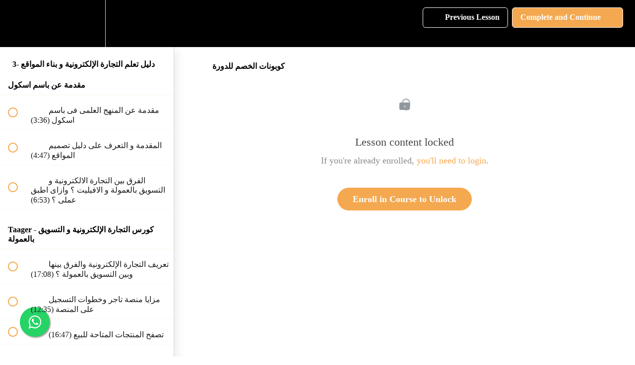

--- FILE ---
content_type: text/html; charset=utf-8
request_url: https://bassemschool.com/courses/c0c3ea11/lectures/53878370
body_size: 40087
content:
<!DOCTYPE html>
<html>
  <head>
    <script src="https://releases.transloadit.com/uppy/v4.18.0/uppy.min.js"></script><link rel="stylesheet" href="https://releases.transloadit.com/uppy/v4.18.0/uppy.min.css" />
    <link href='https://static-media.hotmart.com/G07M4_qS-1KUoBRf37abqTvO4UQ=/32x32/https://file-uploads.teachablecdn.com/c0087228b77141d099772b26498b0de1/7b28eee683ee4617a9859015da4ea441' rel='icon' type='image/png'>

<link href='https://static-media.hotmart.com/njMoF0o4uleC9xY0Lshq2kZIQ-0=/72x72/https://file-uploads.teachablecdn.com/c0087228b77141d099772b26498b0de1/7b28eee683ee4617a9859015da4ea441' rel='apple-touch-icon' type='image/png'>

<link href='https://static-media.hotmart.com/7UFZQkAVHc9ygpPfq6ONmCkkf3o=/144x144/https://file-uploads.teachablecdn.com/c0087228b77141d099772b26498b0de1/7b28eee683ee4617a9859015da4ea441' rel='apple-touch-icon' type='image/png'>

<link href='https://static-media.hotmart.com/_pnsZgJF9DBFHCg4n1QmrObo27I=/320x345/https://uploads.teachablecdn.com/attachments/AaJfFQg3RFOJUYCWJWcC_bassemschool.png' rel='apple-touch-startup-image' type='image/png'>

<link href='https://static-media.hotmart.com/BknwUWp0NsbLj660F5TW70xdDpg=/640x690/https://uploads.teachablecdn.com/attachments/AaJfFQg3RFOJUYCWJWcC_bassemschool.png' rel='apple-touch-startup-image' type='image/png'>

<meta name='apple-mobile-web-app-capable' content='yes' />
<meta charset="UTF-8">
<meta name="csrf-param" content="authenticity_token" />
<meta name="csrf-token" content="ECrMlE8rMFFmbOraeB7ifD__dbBo5KGf1_NX0OlG64yRfIaTdH4rrM5cl3U5qHyBUONAeOrDe_XmQLKdLxTrSQ" />
<link rel="stylesheet" href="https://fedora.teachablecdn.com/assets/bootstrap-748e653be2be27c8e709ced95eab64a05c870fcc9544b56e33dfe1a9a539317d.css" data-turbolinks-track="true" /><link href="https://teachable-themeable.learning.teachable.com/themecss/production/base.css?_=c56959d8ddeb&amp;brand_course_heading=%23FFFFFF&amp;brand_heading=%23000000&amp;brand_homepage_heading=%23FFFFFF&amp;brand_navbar_fixed_text=%23FFFFFF&amp;brand_navbar_text=%23FFFFFF&amp;brand_primary=%23000000&amp;brand_secondary=%23F4A850&amp;brand_text=%23000000&amp;font=Lato&amp;logged_out_homepage_background_image_overlay=0.0&amp;logged_out_homepage_background_image_url=https%3A%2F%2Fuploads.teachablecdn.com%2Fattachments%2FAaJfFQg3RFOJUYCWJWcC_bassemschool.png&amp;show_login=true&amp;show_signup=false" rel="stylesheet" data-turbolinks-track="true"></link>
<title>كوبونات الخصم للدورة | BassemSchool</title>
<meta name="description" content="دليلك الشامل لتعلم التجارة الإلكترونية و اساسيات البرمجة بالذكاء الاصطناعى و تصميم و برمجة مواقع الانترنت واستضافة المواقع وبناء المنصات التعليمية">
<link rel="canonical" href="https://www.bassemschool.com/courses/2093719/lectures/53878370">
<meta property="og:description" content="دليلك الشامل لتعلم التجارة الإلكترونية و اساسيات البرمجة بالذكاء الاصطناعى و تصميم و برمجة مواقع الانترنت واستضافة المواقع وبناء المنصات التعليمية">
<meta property="og:image" content="https://uploads.teachablecdn.com/attachments/aa06b10b2e034a289902bc81d0eacf5e.jpg">
<meta property="og:title" content="كوبونات الخصم للدورة">
<meta property="og:type" content="website">
<meta property="og:url" content="https://www.bassemschool.com/courses/2093719/lectures/53878370">
<meta name="brand_video_player_color" content="#ff3f20">
<meta name="site_title" content="BassemSchool">
<style>.navbar a {
    font-family: "GE Dinar One Bold", "GE Dinar One Bold Placeholder", sans-serif;
    font-weight: bold !important;
    font-size: 18px !important; /* حجم الخط */
}


.featured-product-card  a {
  
  color : black !important;
}

.navbar a:hover {
    color: red; /* اللون عند الـ hover */
    text-decoration: none;
}



button,
input[type="button"],
input[type="submit"] {
    color: #000 !important; /* لون النص الافتراضي أسود */
}

button:hover,
input[type="button"]:hover,
input[type="submit"]:hover {
    background-color: #d48c38; /* تغيير لون الخلفية إلى الأصفر */
    color: #fff !important; /* تغيير لون النص إلى الأسود */
    transition: background-color 0.3s ease, color 0.3s ease; /* تأثير التغيير */
    
}

</style>
<script src='//fast.wistia.com/assets/external/E-v1.js'></script>
<script
  src='https://www.recaptcha.net/recaptcha/api.js'
  async
  defer></script>



      <meta name="asset_host" content="https://fedora.teachablecdn.com">
     <script>
  (function () {
    const origCreateElement = Document.prototype.createElement;
    Document.prototype.createElement = function () {
      const el = origCreateElement.apply(this, arguments);
      if (arguments[0].toLowerCase() === "video") {
        const observer = new MutationObserver(() => {
          if (
            el.src &&
            el.src.startsWith("data:video") &&
            el.autoplay &&
            el.style.display === "none"
          ) {
            el.removeAttribute("autoplay");
            el.autoplay = false;
            el.style.display = "none";
            observer.disconnect();
          }
        });
        observer.observe(el, {
          attributes: true,
          attributeFilter: ["src", "autoplay", "style"],
        });
      }
      return el;
    };
  })();
</script>
<script src="https://fedora.teachablecdn.com/packs/student-globals--1463f1f1bdf1bb9a431c.js"></script><script src="https://fedora.teachablecdn.com/packs/student-legacy--38db0977d3748059802d.js"></script><script src="https://fedora.teachablecdn.com/packs/student--e4ea9b8f25228072afe8.js"></script>
<meta id='iris-url' data-iris-url=https://eventable.internal.teachable.com />
<script type="text/javascript">
  window.heap=window.heap||[],heap.load=function(e,t){window.heap.appid=e,window.heap.config=t=t||{};var r=document.createElement("script");r.type="text/javascript",r.async=!0,r.src="https://cdn.heapanalytics.com/js/heap-"+e+".js";var a=document.getElementsByTagName("script")[0];a.parentNode.insertBefore(r,a);for(var n=function(e){return function(){heap.push([e].concat(Array.prototype.slice.call(arguments,0)))}},p=["addEventProperties","addUserProperties","clearEventProperties","identify","resetIdentity","removeEventProperty","setEventProperties","track","unsetEventProperty"],o=0;o<p.length;o++)heap[p[o]]=n(p[o])},heap.load("318805607");
  window.heapShouldTrackUser = true;
</script>


<script type="text/javascript">
  var _user_id = ''; // Set to the user's ID, username, or email address, or '' if not yet known.
  var _session_id = '421d95fd177f62e144d3ebc480889a69'; // Set to a unique session ID for the visitor's current browsing session.

  var _sift = window._sift = window._sift || [];
  _sift.push(['_setAccount', '2e541754ec']);
  _sift.push(['_setUserId', _user_id]);
  _sift.push(['_setSessionId', _session_id]);
  _sift.push(['_trackPageview']);

  (function() {
    function ls() {
      var e = document.createElement('script');
      e.src = 'https://cdn.sift.com/s.js';
      document.body.appendChild(e);
    }
    if (window.attachEvent) {
      window.attachEvent('onload', ls);
    } else {
      window.addEventListener('load', ls, false);
    }
  })();
</script>


<meta name="facebook-domain-verification" content="4ybryvg9zy0ayfxwdgqmjsds64o8oc" />


<!----whats app ---->
    
<link rel="stylesheet" href="https://maxcdn.bootstrapcdn.com/font-awesome/4.5.0/css/font-awesome.min.css">
<a href="https://api.whatsapp.com/send?phone=201204025555" class="float" target="_blank">
<i class="fa fa-whatsapp my-float"></i>
</a>
<style>
.float{
	position:fixed;
	width:60px;
	height:60px;
	bottom:40px;
	left:40px;
	background-color:#25d366;
	color:#FFF;
	border-radius:50px;
	text-align:center;
  font-size:30px;
	box-shadow: 2px 2px 3px #999;
  z-index:100;
}

.my-float{
	margin-top:16px;
}
</style>

    <!----whatsapp-------->
 
<!---Chat GPT ----->




<script async src="https://pagead2.googlesyndication.com/pagead/js/adsbygoogle.js?client=ca-pub-3718652619568949"
     crossorigin="anonymous"></script>
     
     
     <!--heatmaps-->
     <script type="text/javascript">
    (function(c,l,a,r,i,t,y){
        c[a]=c[a]||function(){(c[a].q=c[a].q||[]).push(arguments)};
        t=l.createElement(r);t.async=1;t.src="https://www.clarity.ms/tag/"+i;
        y=l.getElementsByTagName(r)[0];y.parentNode.insertBefore(t,y);
    })(window, document, "clarity", "script", "scajgv7u69");
</script>

<!-- bassem Pixel -->
<!-- Meta Pixel Code -->
<script>
!function(f,b,e,v,n,t,s)
{if(f.fbq)return;n=f.fbq=function(){n.callMethod?
n.callMethod.apply(n,arguments):n.queue.push(arguments)};
if(!f._fbq)f._fbq=n;n.push=n;n.loaded=!0;n.version='2.0';
n.queue=[];t=b.createElement(e);t.async=!0;
t.src=v;s=b.getElementsByTagName(e)[0];
s.parentNode.insertBefore(t,s)}(window, document,'script',
'https://connect.facebook.net/en_US/fbevents.js');
fbq('init', '1007363387184831');
fbq('track', 'PageView');
</script>
<noscript><img height="1" width="1" style="display:none"
src="https://www.facebook.com/tr?id=1007363387184831&ev=PageView&noscript=1"
/></noscript>
<!-- End Meta Pixel Code -->

<!-- Meta Pixel Code -->
<script>
!function(f,b,e,v,n,t,s)
{if(f.fbq)return;n=f.fbq=function(){n.callMethod?
n.callMethod.apply(n,arguments):n.queue.push(arguments)};
if(!f._fbq)f._fbq=n;n.push=n;n.loaded=!0;n.version='2.0';
n.queue=[];t=b.createElement(e);t.async=!0;
t.src=v;s=b.getElementsByTagName(e)[0];
s.parentNode.insertBefore(t,s)}(window, document,'script',
'https://connect.facebook.net/en_US/fbevents.js');
fbq('init', '27646684578263387');
fbq('track', 'PageView');

</script>
<noscript><img height="1" width="1" style="display:none"
src="https://www.facebook.com/tr?id=27646684578263387&ev=PageView&noscript=1"
/></noscript>
<!-- End Meta Pixel Code -->

<!--snap chat --->
<!-- Snap Pixel Code -->
<script type='text/javascript'>
(function(e,t,n){if(e.snaptr)return;var a=e.snaptr=function()
{a.handleRequest?a.handleRequest.apply(a,arguments):a.queue.push(arguments)};
a.queue=[];var s='script';r=t.createElement(s);r.async=!0;
r.src=n;var u=t.getElementsByTagName(s)[0];
u.parentNode.insertBefore(r,u);})(window,document,
'https://sc-static.net/scevent.min.js');

snaptr('init', 'b6681fad-d47f-40f1-b145-b11ccb91e8fc', {
'user_email': '__INSERT_USER_EMAIL__'
});

snaptr('track', 'PAGE_VIEW');

</script>
<!-- End Snap Pixel Code -->

<!--Tiktokpixel business-->
  
<!-- TikTok Pixel Code Start -->
<script>
!function (w, d, t) {
  w.TiktokAnalyticsObject=t;var ttq=w[t]=w[t]||[];ttq.methods=["page","track","identify","instances","debug","on","off","once","ready","alias","group","enableCookie","disableCookie","holdConsent","revokeConsent","grantConsent"],ttq.setAndDefer=function(t,e){t[e]=function(){t.push([e].concat(Array.prototype.slice.call(arguments,0)))}};for(var i=0;i<ttq.methods.length;i++)ttq.setAndDefer(ttq,ttq.methods[i]);ttq.instance=function(t){for(
var e=ttq._i[t]||[],n=0;n<ttq.methods.length;n++)ttq.setAndDefer(e,ttq.methods[n]);return e},ttq.load=function(e,n){var r="https://analytics.tiktok.com/i18n/pixel/events.js",o=n&&n.partner;ttq._i=ttq._i||{},ttq._i[e]=[],ttq._i[e]._u=r,ttq._t=ttq._t||{},ttq._t[e]=+new Date,ttq._o=ttq._o||{},ttq._o[e]=n||{};n=document.createElement("script")
;n.type="text/javascript",n.async=!0,n.src=r+"?sdkid="+e+"&lib="+t;e=document.getElementsByTagName("script")[0];e.parentNode.insertBefore(n,e)};


  ttq.load('CU17U8BC77U9QK0TRCFG');
  ttq.page();
}(window, document, 'ttq');
</script>
<!-- TikTok Pixel Code End -->  


<!-- tiktok personal -- >
<!-- TikTok Pixel Code Start -->
<script>
!function (w, d, t) {
  w.TiktokAnalyticsObject=t;var ttq=w[t]=w[t]||[];ttq.methods=["page","track","identify","instances","debug","on","off","once","ready","alias","group","enableCookie","disableCookie","holdConsent","revokeConsent","grantConsent"],ttq.setAndDefer=function(t,e){t[e]=function(){t.push([e].concat(Array.prototype.slice.call(arguments,0)))}};for(var i=0;i<ttq.methods.length;i++)ttq.setAndDefer(ttq,ttq.methods[i]);ttq.instance=function(t){for(
var e=ttq._i[t]||[],n=0;n<ttq.methods.length;n++)ttq.setAndDefer(e,ttq.methods[n]);return e},ttq.load=function(e,n){var r="https://analytics.tiktok.com/i18n/pixel/events.js",o=n&&n.partner;ttq._i=ttq._i||{},ttq._i[e]=[],ttq._i[e]._u=r,ttq._t=ttq._t||{},ttq._t[e]=+new Date,ttq._o=ttq._o||{},ttq._o[e]=n||{};n=document.createElement("script")
;n.type="text/javascript",n.async=!0,n.src=r+"?sdkid="+e+"&lib="+t;e=document.getElementsByTagName("script")[0];e.parentNode.insertBefore(n,e)};


  ttq.load('CTQNF23C77UFAAV3AH3G');
  ttq.page();
}(window, document, 'ttq');
</script>
<!-- TikTok Pixel Code End -->



<!-- Google tag (gtag.js) -->
<script async src="https://www.googletagmanager.com/gtag/js?id=G-SL8LSCXHSV"></script>
<script>
  window.dataLayer = window.dataLayer || [];
  function gtag(){dataLayer.push(arguments);}
  gtag('js', new Date());

  gtag('config', 'G-SL8LSCXHSV', {
    'user_id': '',
    'school_id': '1487220',
    'school_domain': 'www.bassemschool.com'
  });
</script>

<script>!function (w, d, t) { w.TiktokAnalyticsObject=t;var ttq=w[t]=w[t]||[];ttq.methods=["page","track","identify","instances","debug","on","off","once","ready","alias","group","enableCookie","disableCookie"],ttq.setAndDefer=function(t,e){t[e]=function(){t.push([e].concat(Array.prototype.slice.call(arguments,0)))}};for(var i=0;i<ttq.methods.length;i++)ttq.setAndDefer(ttq,ttq.methods[i]);ttq.instance=function(t){for(var e=ttq._i[t]||[],n=0;n<ttq.methods.length;n++)ttq.setAndDefer(e,ttq.methods[n]);return e},ttq.load=function(e,n){var i="https://analytics.tiktok.com/i18n/pixel/events.js";ttq._i=ttq._i||{},ttq._i[e]=[],ttq._i[e]._u=i,ttq._t=ttq._t||{},ttq._t[e]=+new Date,ttq._o=ttq._o||{},ttq._o[e]=n||{};var o=document.createElement("script");o.type="text/javascript",o.async=!0,o.src=i+"?sdkid="+e+"&lib="+t;var a=document.getElementsByTagName("script")[0];a.parentNode.insertBefore(o,a)}; ttq.load('CU17U8BC77U9QK0TRCFG'); ttq.page();}(window, document, 'ttq');</script>
<!-- Facebook Pixel Code -->
<script>
  var ownerPixelId = '564963836693448'
  !function(f,b,e,v,n,t,s)
  {if(f.fbq)return;n=f.fbq=function(){n.callMethod?
  n.callMethod.apply(n,arguments):n.queue.push(arguments)};
  if(!f.fbq)f.fbq=n;n.push=n;n.loaded=!0;n.version='2.0';
  n.queue=[];t=b.createElement(e);t.async=!0;
  t.src=v;s=b.getElementsByTagName(e)[0];
  s.parentNode.insertBefore(t,s)}(window, document,'script',
  'https://connect.facebook.net/en_US/fbevents.js');
  fbq('dataProcessingOptions', ['LDU'], 0, 0);
  fbq('init', '564963836693448');
  fbq('track', 'PageView');
</script>
<noscript>
  <img height="1" width="1" style="display:none" src="https://www.facebook.com/tr?id=564963836693448&ev=PageView&noscript=1"/>
</noscript>

<!-- End Facebook Pixel Code -->


<meta http-equiv="X-UA-Compatible" content="IE=edge">
<script type="text/javascript">window.NREUM||(NREUM={});NREUM.info={"beacon":"bam.nr-data.net","errorBeacon":"bam.nr-data.net","licenseKey":"NRBR-08e3a2ada38dc55a529","applicationID":"1065060701","transactionName":"dAxdTUFZXVQEQh0JAFQXRktWRR5LCV9F","queueTime":0,"applicationTime":229,"agent":""}</script>
<script type="text/javascript">(window.NREUM||(NREUM={})).init={privacy:{cookies_enabled:true},ajax:{deny_list:["bam.nr-data.net"]},feature_flags:["soft_nav"],distributed_tracing:{enabled:true}};(window.NREUM||(NREUM={})).loader_config={agentID:"1103368432",accountID:"4102727",trustKey:"27503",xpid:"UAcHU1FRDxABVFdXBwcHUVQA",licenseKey:"NRBR-08e3a2ada38dc55a529",applicationID:"1065060701",browserID:"1103368432"};;/*! For license information please see nr-loader-spa-1.308.0.min.js.LICENSE.txt */
(()=>{var e,t,r={384:(e,t,r)=>{"use strict";r.d(t,{NT:()=>a,US:()=>u,Zm:()=>o,bQ:()=>d,dV:()=>c,pV:()=>l});var n=r(6154),i=r(1863),s=r(1910);const a={beacon:"bam.nr-data.net",errorBeacon:"bam.nr-data.net"};function o(){return n.gm.NREUM||(n.gm.NREUM={}),void 0===n.gm.newrelic&&(n.gm.newrelic=n.gm.NREUM),n.gm.NREUM}function c(){let e=o();return e.o||(e.o={ST:n.gm.setTimeout,SI:n.gm.setImmediate||n.gm.setInterval,CT:n.gm.clearTimeout,XHR:n.gm.XMLHttpRequest,REQ:n.gm.Request,EV:n.gm.Event,PR:n.gm.Promise,MO:n.gm.MutationObserver,FETCH:n.gm.fetch,WS:n.gm.WebSocket},(0,s.i)(...Object.values(e.o))),e}function d(e,t){let r=o();r.initializedAgents??={},t.initializedAt={ms:(0,i.t)(),date:new Date},r.initializedAgents[e]=t}function u(e,t){o()[e]=t}function l(){return function(){let e=o();const t=e.info||{};e.info={beacon:a.beacon,errorBeacon:a.errorBeacon,...t}}(),function(){let e=o();const t=e.init||{};e.init={...t}}(),c(),function(){let e=o();const t=e.loader_config||{};e.loader_config={...t}}(),o()}},782:(e,t,r)=>{"use strict";r.d(t,{T:()=>n});const n=r(860).K7.pageViewTiming},860:(e,t,r)=>{"use strict";r.d(t,{$J:()=>u,K7:()=>c,P3:()=>d,XX:()=>i,Yy:()=>o,df:()=>s,qY:()=>n,v4:()=>a});const n="events",i="jserrors",s="browser/blobs",a="rum",o="browser/logs",c={ajax:"ajax",genericEvents:"generic_events",jserrors:i,logging:"logging",metrics:"metrics",pageAction:"page_action",pageViewEvent:"page_view_event",pageViewTiming:"page_view_timing",sessionReplay:"session_replay",sessionTrace:"session_trace",softNav:"soft_navigations",spa:"spa"},d={[c.pageViewEvent]:1,[c.pageViewTiming]:2,[c.metrics]:3,[c.jserrors]:4,[c.spa]:5,[c.ajax]:6,[c.sessionTrace]:7,[c.softNav]:8,[c.sessionReplay]:9,[c.logging]:10,[c.genericEvents]:11},u={[c.pageViewEvent]:a,[c.pageViewTiming]:n,[c.ajax]:n,[c.spa]:n,[c.softNav]:n,[c.metrics]:i,[c.jserrors]:i,[c.sessionTrace]:s,[c.sessionReplay]:s,[c.logging]:o,[c.genericEvents]:"ins"}},944:(e,t,r)=>{"use strict";r.d(t,{R:()=>i});var n=r(3241);function i(e,t){"function"==typeof console.debug&&(console.debug("New Relic Warning: https://github.com/newrelic/newrelic-browser-agent/blob/main/docs/warning-codes.md#".concat(e),t),(0,n.W)({agentIdentifier:null,drained:null,type:"data",name:"warn",feature:"warn",data:{code:e,secondary:t}}))}},993:(e,t,r)=>{"use strict";r.d(t,{A$:()=>s,ET:()=>a,TZ:()=>o,p_:()=>i});var n=r(860);const i={ERROR:"ERROR",WARN:"WARN",INFO:"INFO",DEBUG:"DEBUG",TRACE:"TRACE"},s={OFF:0,ERROR:1,WARN:2,INFO:3,DEBUG:4,TRACE:5},a="log",o=n.K7.logging},1541:(e,t,r)=>{"use strict";r.d(t,{U:()=>i,f:()=>n});const n={MFE:"MFE",BA:"BA"};function i(e,t){if(2!==t?.harvestEndpointVersion)return{};const r=t.agentRef.runtime.appMetadata.agents[0].entityGuid;return e?{"source.id":e.id,"source.name":e.name,"source.type":e.type,"parent.id":e.parent?.id||r,"parent.type":e.parent?.type||n.BA}:{"entity.guid":r,appId:t.agentRef.info.applicationID}}},1687:(e,t,r)=>{"use strict";r.d(t,{Ak:()=>d,Ze:()=>h,x3:()=>u});var n=r(3241),i=r(7836),s=r(3606),a=r(860),o=r(2646);const c={};function d(e,t){const r={staged:!1,priority:a.P3[t]||0};l(e),c[e].get(t)||c[e].set(t,r)}function u(e,t){e&&c[e]&&(c[e].get(t)&&c[e].delete(t),p(e,t,!1),c[e].size&&f(e))}function l(e){if(!e)throw new Error("agentIdentifier required");c[e]||(c[e]=new Map)}function h(e="",t="feature",r=!1){if(l(e),!e||!c[e].get(t)||r)return p(e,t);c[e].get(t).staged=!0,f(e)}function f(e){const t=Array.from(c[e]);t.every(([e,t])=>t.staged)&&(t.sort((e,t)=>e[1].priority-t[1].priority),t.forEach(([t])=>{c[e].delete(t),p(e,t)}))}function p(e,t,r=!0){const a=e?i.ee.get(e):i.ee,c=s.i.handlers;if(!a.aborted&&a.backlog&&c){if((0,n.W)({agentIdentifier:e,type:"lifecycle",name:"drain",feature:t}),r){const e=a.backlog[t],r=c[t];if(r){for(let t=0;e&&t<e.length;++t)g(e[t],r);Object.entries(r).forEach(([e,t])=>{Object.values(t||{}).forEach(t=>{t[0]?.on&&t[0]?.context()instanceof o.y&&t[0].on(e,t[1])})})}}a.isolatedBacklog||delete c[t],a.backlog[t]=null,a.emit("drain-"+t,[])}}function g(e,t){var r=e[1];Object.values(t[r]||{}).forEach(t=>{var r=e[0];if(t[0]===r){var n=t[1],i=e[3],s=e[2];n.apply(i,s)}})}},1738:(e,t,r)=>{"use strict";r.d(t,{U:()=>f,Y:()=>h});var n=r(3241),i=r(9908),s=r(1863),a=r(944),o=r(5701),c=r(3969),d=r(8362),u=r(860),l=r(4261);function h(e,t,r,s){const h=s||r;!h||h[e]&&h[e]!==d.d.prototype[e]||(h[e]=function(){(0,i.p)(c.xV,["API/"+e+"/called"],void 0,u.K7.metrics,r.ee),(0,n.W)({agentIdentifier:r.agentIdentifier,drained:!!o.B?.[r.agentIdentifier],type:"data",name:"api",feature:l.Pl+e,data:{}});try{return t.apply(this,arguments)}catch(e){(0,a.R)(23,e)}})}function f(e,t,r,n,a){const o=e.info;null===r?delete o.jsAttributes[t]:o.jsAttributes[t]=r,(a||null===r)&&(0,i.p)(l.Pl+n,[(0,s.t)(),t,r],void 0,"session",e.ee)}},1741:(e,t,r)=>{"use strict";r.d(t,{W:()=>s});var n=r(944),i=r(4261);class s{#e(e,...t){if(this[e]!==s.prototype[e])return this[e](...t);(0,n.R)(35,e)}addPageAction(e,t){return this.#e(i.hG,e,t)}register(e){return this.#e(i.eY,e)}recordCustomEvent(e,t){return this.#e(i.fF,e,t)}setPageViewName(e,t){return this.#e(i.Fw,e,t)}setCustomAttribute(e,t,r){return this.#e(i.cD,e,t,r)}noticeError(e,t){return this.#e(i.o5,e,t)}setUserId(e,t=!1){return this.#e(i.Dl,e,t)}setApplicationVersion(e){return this.#e(i.nb,e)}setErrorHandler(e){return this.#e(i.bt,e)}addRelease(e,t){return this.#e(i.k6,e,t)}log(e,t){return this.#e(i.$9,e,t)}start(){return this.#e(i.d3)}finished(e){return this.#e(i.BL,e)}recordReplay(){return this.#e(i.CH)}pauseReplay(){return this.#e(i.Tb)}addToTrace(e){return this.#e(i.U2,e)}setCurrentRouteName(e){return this.#e(i.PA,e)}interaction(e){return this.#e(i.dT,e)}wrapLogger(e,t,r){return this.#e(i.Wb,e,t,r)}measure(e,t){return this.#e(i.V1,e,t)}consent(e){return this.#e(i.Pv,e)}}},1863:(e,t,r)=>{"use strict";function n(){return Math.floor(performance.now())}r.d(t,{t:()=>n})},1910:(e,t,r)=>{"use strict";r.d(t,{i:()=>s});var n=r(944);const i=new Map;function s(...e){return e.every(e=>{if(i.has(e))return i.get(e);const t="function"==typeof e?e.toString():"",r=t.includes("[native code]"),s=t.includes("nrWrapper");return r||s||(0,n.R)(64,e?.name||t),i.set(e,r),r})}},2555:(e,t,r)=>{"use strict";r.d(t,{D:()=>o,f:()=>a});var n=r(384),i=r(8122);const s={beacon:n.NT.beacon,errorBeacon:n.NT.errorBeacon,licenseKey:void 0,applicationID:void 0,sa:void 0,queueTime:void 0,applicationTime:void 0,ttGuid:void 0,user:void 0,account:void 0,product:void 0,extra:void 0,jsAttributes:{},userAttributes:void 0,atts:void 0,transactionName:void 0,tNamePlain:void 0};function a(e){try{return!!e.licenseKey&&!!e.errorBeacon&&!!e.applicationID}catch(e){return!1}}const o=e=>(0,i.a)(e,s)},2614:(e,t,r)=>{"use strict";r.d(t,{BB:()=>a,H3:()=>n,g:()=>d,iL:()=>c,tS:()=>o,uh:()=>i,wk:()=>s});const n="NRBA",i="SESSION",s=144e5,a=18e5,o={STARTED:"session-started",PAUSE:"session-pause",RESET:"session-reset",RESUME:"session-resume",UPDATE:"session-update"},c={SAME_TAB:"same-tab",CROSS_TAB:"cross-tab"},d={OFF:0,FULL:1,ERROR:2}},2646:(e,t,r)=>{"use strict";r.d(t,{y:()=>n});class n{constructor(e){this.contextId=e}}},2843:(e,t,r)=>{"use strict";r.d(t,{G:()=>s,u:()=>i});var n=r(3878);function i(e,t=!1,r,i){(0,n.DD)("visibilitychange",function(){if(t)return void("hidden"===document.visibilityState&&e());e(document.visibilityState)},r,i)}function s(e,t,r){(0,n.sp)("pagehide",e,t,r)}},3241:(e,t,r)=>{"use strict";r.d(t,{W:()=>s});var n=r(6154);const i="newrelic";function s(e={}){try{n.gm.dispatchEvent(new CustomEvent(i,{detail:e}))}catch(e){}}},3304:(e,t,r)=>{"use strict";r.d(t,{A:()=>s});var n=r(7836);const i=()=>{const e=new WeakSet;return(t,r)=>{if("object"==typeof r&&null!==r){if(e.has(r))return;e.add(r)}return r}};function s(e){try{return JSON.stringify(e,i())??""}catch(e){try{n.ee.emit("internal-error",[e])}catch(e){}return""}}},3333:(e,t,r)=>{"use strict";r.d(t,{$v:()=>u,TZ:()=>n,Xh:()=>c,Zp:()=>i,kd:()=>d,mq:()=>o,nf:()=>a,qN:()=>s});const n=r(860).K7.genericEvents,i=["auxclick","click","copy","keydown","paste","scrollend"],s=["focus","blur"],a=4,o=1e3,c=2e3,d=["PageAction","UserAction","BrowserPerformance"],u={RESOURCES:"experimental.resources",REGISTER:"register"}},3434:(e,t,r)=>{"use strict";r.d(t,{Jt:()=>s,YM:()=>d});var n=r(7836),i=r(5607);const s="nr@original:".concat(i.W),a=50;var o=Object.prototype.hasOwnProperty,c=!1;function d(e,t){return e||(e=n.ee),r.inPlace=function(e,t,n,i,s){n||(n="");const a="-"===n.charAt(0);for(let o=0;o<t.length;o++){const c=t[o],d=e[c];l(d)||(e[c]=r(d,a?c+n:n,i,c,s))}},r.flag=s,r;function r(t,r,n,c,d){return l(t)?t:(r||(r=""),nrWrapper[s]=t,function(e,t,r){if(Object.defineProperty&&Object.keys)try{return Object.keys(e).forEach(function(r){Object.defineProperty(t,r,{get:function(){return e[r]},set:function(t){return e[r]=t,t}})}),t}catch(e){u([e],r)}for(var n in e)o.call(e,n)&&(t[n]=e[n])}(t,nrWrapper,e),nrWrapper);function nrWrapper(){var s,o,l,h;let f;try{o=this,s=[...arguments],l="function"==typeof n?n(s,o):n||{}}catch(t){u([t,"",[s,o,c],l],e)}i(r+"start",[s,o,c],l,d);const p=performance.now();let g;try{return h=t.apply(o,s),g=performance.now(),h}catch(e){throw g=performance.now(),i(r+"err",[s,o,e],l,d),f=e,f}finally{const e=g-p,t={start:p,end:g,duration:e,isLongTask:e>=a,methodName:c,thrownError:f};t.isLongTask&&i("long-task",[t,o],l,d),i(r+"end",[s,o,h],l,d)}}}function i(r,n,i,s){if(!c||t){var a=c;c=!0;try{e.emit(r,n,i,t,s)}catch(t){u([t,r,n,i],e)}c=a}}}function u(e,t){t||(t=n.ee);try{t.emit("internal-error",e)}catch(e){}}function l(e){return!(e&&"function"==typeof e&&e.apply&&!e[s])}},3606:(e,t,r)=>{"use strict";r.d(t,{i:()=>s});var n=r(9908);s.on=a;var i=s.handlers={};function s(e,t,r,s){a(s||n.d,i,e,t,r)}function a(e,t,r,i,s){s||(s="feature"),e||(e=n.d);var a=t[s]=t[s]||{};(a[r]=a[r]||[]).push([e,i])}},3738:(e,t,r)=>{"use strict";r.d(t,{He:()=>i,Kp:()=>o,Lc:()=>d,Rz:()=>u,TZ:()=>n,bD:()=>s,d3:()=>a,jx:()=>l,sl:()=>h,uP:()=>c});const n=r(860).K7.sessionTrace,i="bstResource",s="resource",a="-start",o="-end",c="fn"+a,d="fn"+o,u="pushState",l=1e3,h=3e4},3785:(e,t,r)=>{"use strict";r.d(t,{R:()=>c,b:()=>d});var n=r(9908),i=r(1863),s=r(860),a=r(3969),o=r(993);function c(e,t,r={},c=o.p_.INFO,d=!0,u,l=(0,i.t)()){(0,n.p)(a.xV,["API/logging/".concat(c.toLowerCase(),"/called")],void 0,s.K7.metrics,e),(0,n.p)(o.ET,[l,t,r,c,d,u],void 0,s.K7.logging,e)}function d(e){return"string"==typeof e&&Object.values(o.p_).some(t=>t===e.toUpperCase().trim())}},3878:(e,t,r)=>{"use strict";function n(e,t){return{capture:e,passive:!1,signal:t}}function i(e,t,r=!1,i){window.addEventListener(e,t,n(r,i))}function s(e,t,r=!1,i){document.addEventListener(e,t,n(r,i))}r.d(t,{DD:()=>s,jT:()=>n,sp:()=>i})},3962:(e,t,r)=>{"use strict";r.d(t,{AM:()=>a,O2:()=>l,OV:()=>s,Qu:()=>h,TZ:()=>c,ih:()=>f,pP:()=>o,t1:()=>u,tC:()=>i,wD:()=>d});var n=r(860);const i=["click","keydown","submit"],s="popstate",a="api",o="initialPageLoad",c=n.K7.softNav,d=5e3,u=500,l={INITIAL_PAGE_LOAD:"",ROUTE_CHANGE:1,UNSPECIFIED:2},h={INTERACTION:1,AJAX:2,CUSTOM_END:3,CUSTOM_TRACER:4},f={IP:"in progress",PF:"pending finish",FIN:"finished",CAN:"cancelled"}},3969:(e,t,r)=>{"use strict";r.d(t,{TZ:()=>n,XG:()=>o,rs:()=>i,xV:()=>a,z_:()=>s});const n=r(860).K7.metrics,i="sm",s="cm",a="storeSupportabilityMetrics",o="storeEventMetrics"},4234:(e,t,r)=>{"use strict";r.d(t,{W:()=>s});var n=r(7836),i=r(1687);class s{constructor(e,t){this.agentIdentifier=e,this.ee=n.ee.get(e),this.featureName=t,this.blocked=!1}deregisterDrain(){(0,i.x3)(this.agentIdentifier,this.featureName)}}},4261:(e,t,r)=>{"use strict";r.d(t,{$9:()=>u,BL:()=>c,CH:()=>p,Dl:()=>R,Fw:()=>w,PA:()=>v,Pl:()=>n,Pv:()=>A,Tb:()=>h,U2:()=>a,V1:()=>E,Wb:()=>T,bt:()=>y,cD:()=>b,d3:()=>x,dT:()=>d,eY:()=>g,fF:()=>f,hG:()=>s,hw:()=>i,k6:()=>o,nb:()=>m,o5:()=>l});const n="api-",i=n+"ixn-",s="addPageAction",a="addToTrace",o="addRelease",c="finished",d="interaction",u="log",l="noticeError",h="pauseReplay",f="recordCustomEvent",p="recordReplay",g="register",m="setApplicationVersion",v="setCurrentRouteName",b="setCustomAttribute",y="setErrorHandler",w="setPageViewName",R="setUserId",x="start",T="wrapLogger",E="measure",A="consent"},5205:(e,t,r)=>{"use strict";r.d(t,{j:()=>S});var n=r(384),i=r(1741);var s=r(2555),a=r(3333);const o=e=>{if(!e||"string"!=typeof e)return!1;try{document.createDocumentFragment().querySelector(e)}catch{return!1}return!0};var c=r(2614),d=r(944),u=r(8122);const l="[data-nr-mask]",h=e=>(0,u.a)(e,(()=>{const e={feature_flags:[],experimental:{allow_registered_children:!1,resources:!1},mask_selector:"*",block_selector:"[data-nr-block]",mask_input_options:{color:!1,date:!1,"datetime-local":!1,email:!1,month:!1,number:!1,range:!1,search:!1,tel:!1,text:!1,time:!1,url:!1,week:!1,textarea:!1,select:!1,password:!0}};return{ajax:{deny_list:void 0,block_internal:!0,enabled:!0,autoStart:!0},api:{get allow_registered_children(){return e.feature_flags.includes(a.$v.REGISTER)||e.experimental.allow_registered_children},set allow_registered_children(t){e.experimental.allow_registered_children=t},duplicate_registered_data:!1},browser_consent_mode:{enabled:!1},distributed_tracing:{enabled:void 0,exclude_newrelic_header:void 0,cors_use_newrelic_header:void 0,cors_use_tracecontext_headers:void 0,allowed_origins:void 0},get feature_flags(){return e.feature_flags},set feature_flags(t){e.feature_flags=t},generic_events:{enabled:!0,autoStart:!0},harvest:{interval:30},jserrors:{enabled:!0,autoStart:!0},logging:{enabled:!0,autoStart:!0},metrics:{enabled:!0,autoStart:!0},obfuscate:void 0,page_action:{enabled:!0},page_view_event:{enabled:!0,autoStart:!0},page_view_timing:{enabled:!0,autoStart:!0},performance:{capture_marks:!1,capture_measures:!1,capture_detail:!0,resources:{get enabled(){return e.feature_flags.includes(a.$v.RESOURCES)||e.experimental.resources},set enabled(t){e.experimental.resources=t},asset_types:[],first_party_domains:[],ignore_newrelic:!0}},privacy:{cookies_enabled:!0},proxy:{assets:void 0,beacon:void 0},session:{expiresMs:c.wk,inactiveMs:c.BB},session_replay:{autoStart:!0,enabled:!1,preload:!1,sampling_rate:10,error_sampling_rate:100,collect_fonts:!1,inline_images:!1,fix_stylesheets:!0,mask_all_inputs:!0,get mask_text_selector(){return e.mask_selector},set mask_text_selector(t){o(t)?e.mask_selector="".concat(t,",").concat(l):""===t||null===t?e.mask_selector=l:(0,d.R)(5,t)},get block_class(){return"nr-block"},get ignore_class(){return"nr-ignore"},get mask_text_class(){return"nr-mask"},get block_selector(){return e.block_selector},set block_selector(t){o(t)?e.block_selector+=",".concat(t):""!==t&&(0,d.R)(6,t)},get mask_input_options(){return e.mask_input_options},set mask_input_options(t){t&&"object"==typeof t?e.mask_input_options={...t,password:!0}:(0,d.R)(7,t)}},session_trace:{enabled:!0,autoStart:!0},soft_navigations:{enabled:!0,autoStart:!0},spa:{enabled:!0,autoStart:!0},ssl:void 0,user_actions:{enabled:!0,elementAttributes:["id","className","tagName","type"]}}})());var f=r(6154),p=r(9324);let g=0;const m={buildEnv:p.F3,distMethod:p.Xs,version:p.xv,originTime:f.WN},v={consented:!1},b={appMetadata:{},get consented(){return this.session?.state?.consent||v.consented},set consented(e){v.consented=e},customTransaction:void 0,denyList:void 0,disabled:!1,harvester:void 0,isolatedBacklog:!1,isRecording:!1,loaderType:void 0,maxBytes:3e4,obfuscator:void 0,onerror:void 0,ptid:void 0,releaseIds:{},session:void 0,timeKeeper:void 0,registeredEntities:[],jsAttributesMetadata:{bytes:0},get harvestCount(){return++g}},y=e=>{const t=(0,u.a)(e,b),r=Object.keys(m).reduce((e,t)=>(e[t]={value:m[t],writable:!1,configurable:!0,enumerable:!0},e),{});return Object.defineProperties(t,r)};var w=r(5701);const R=e=>{const t=e.startsWith("http");e+="/",r.p=t?e:"https://"+e};var x=r(7836),T=r(3241);const E={accountID:void 0,trustKey:void 0,agentID:void 0,licenseKey:void 0,applicationID:void 0,xpid:void 0},A=e=>(0,u.a)(e,E),_=new Set;function S(e,t={},r,a){let{init:o,info:c,loader_config:d,runtime:u={},exposed:l=!0}=t;if(!c){const e=(0,n.pV)();o=e.init,c=e.info,d=e.loader_config}e.init=h(o||{}),e.loader_config=A(d||{}),c.jsAttributes??={},f.bv&&(c.jsAttributes.isWorker=!0),e.info=(0,s.D)(c);const p=e.init,g=[c.beacon,c.errorBeacon];_.has(e.agentIdentifier)||(p.proxy.assets&&(R(p.proxy.assets),g.push(p.proxy.assets)),p.proxy.beacon&&g.push(p.proxy.beacon),e.beacons=[...g],function(e){const t=(0,n.pV)();Object.getOwnPropertyNames(i.W.prototype).forEach(r=>{const n=i.W.prototype[r];if("function"!=typeof n||"constructor"===n)return;let s=t[r];e[r]&&!1!==e.exposed&&"micro-agent"!==e.runtime?.loaderType&&(t[r]=(...t)=>{const n=e[r](...t);return s?s(...t):n})})}(e),(0,n.US)("activatedFeatures",w.B)),u.denyList=[...p.ajax.deny_list||[],...p.ajax.block_internal?g:[]],u.ptid=e.agentIdentifier,u.loaderType=r,e.runtime=y(u),_.has(e.agentIdentifier)||(e.ee=x.ee.get(e.agentIdentifier),e.exposed=l,(0,T.W)({agentIdentifier:e.agentIdentifier,drained:!!w.B?.[e.agentIdentifier],type:"lifecycle",name:"initialize",feature:void 0,data:e.config})),_.add(e.agentIdentifier)}},5270:(e,t,r)=>{"use strict";r.d(t,{Aw:()=>a,SR:()=>s,rF:()=>o});var n=r(384),i=r(7767);function s(e){return!!(0,n.dV)().o.MO&&(0,i.V)(e)&&!0===e?.session_trace.enabled}function a(e){return!0===e?.session_replay.preload&&s(e)}function o(e,t){try{if("string"==typeof t?.type){if("password"===t.type.toLowerCase())return"*".repeat(e?.length||0);if(void 0!==t?.dataset?.nrUnmask||t?.classList?.contains("nr-unmask"))return e}}catch(e){}return"string"==typeof e?e.replace(/[\S]/g,"*"):"*".repeat(e?.length||0)}},5289:(e,t,r)=>{"use strict";r.d(t,{GG:()=>a,Qr:()=>c,sB:()=>o});var n=r(3878),i=r(6389);function s(){return"undefined"==typeof document||"complete"===document.readyState}function a(e,t){if(s())return e();const r=(0,i.J)(e),a=setInterval(()=>{s()&&(clearInterval(a),r())},500);(0,n.sp)("load",r,t)}function o(e){if(s())return e();(0,n.DD)("DOMContentLoaded",e)}function c(e){if(s())return e();(0,n.sp)("popstate",e)}},5607:(e,t,r)=>{"use strict";r.d(t,{W:()=>n});const n=(0,r(9566).bz)()},5701:(e,t,r)=>{"use strict";r.d(t,{B:()=>s,t:()=>a});var n=r(3241);const i=new Set,s={};function a(e,t){const r=t.agentIdentifier;s[r]??={},e&&"object"==typeof e&&(i.has(r)||(t.ee.emit("rumresp",[e]),s[r]=e,i.add(r),(0,n.W)({agentIdentifier:r,loaded:!0,drained:!0,type:"lifecycle",name:"load",feature:void 0,data:e})))}},6154:(e,t,r)=>{"use strict";r.d(t,{OF:()=>d,RI:()=>i,WN:()=>h,bv:()=>s,eN:()=>f,gm:()=>a,lR:()=>l,m:()=>c,mw:()=>o,sb:()=>u});var n=r(1863);const i="undefined"!=typeof window&&!!window.document,s="undefined"!=typeof WorkerGlobalScope&&("undefined"!=typeof self&&self instanceof WorkerGlobalScope&&self.navigator instanceof WorkerNavigator||"undefined"!=typeof globalThis&&globalThis instanceof WorkerGlobalScope&&globalThis.navigator instanceof WorkerNavigator),a=i?window:"undefined"!=typeof WorkerGlobalScope&&("undefined"!=typeof self&&self instanceof WorkerGlobalScope&&self||"undefined"!=typeof globalThis&&globalThis instanceof WorkerGlobalScope&&globalThis),o=Boolean("hidden"===a?.document?.visibilityState),c=""+a?.location,d=/iPad|iPhone|iPod/.test(a.navigator?.userAgent),u=d&&"undefined"==typeof SharedWorker,l=(()=>{const e=a.navigator?.userAgent?.match(/Firefox[/\s](\d+\.\d+)/);return Array.isArray(e)&&e.length>=2?+e[1]:0})(),h=Date.now()-(0,n.t)(),f=()=>"undefined"!=typeof PerformanceNavigationTiming&&a?.performance?.getEntriesByType("navigation")?.[0]?.responseStart},6344:(e,t,r)=>{"use strict";r.d(t,{BB:()=>u,Qb:()=>l,TZ:()=>i,Ug:()=>a,Vh:()=>s,_s:()=>o,bc:()=>d,yP:()=>c});var n=r(2614);const i=r(860).K7.sessionReplay,s="errorDuringReplay",a=.12,o={DomContentLoaded:0,Load:1,FullSnapshot:2,IncrementalSnapshot:3,Meta:4,Custom:5},c={[n.g.ERROR]:15e3,[n.g.FULL]:3e5,[n.g.OFF]:0},d={RESET:{message:"Session was reset",sm:"Reset"},IMPORT:{message:"Recorder failed to import",sm:"Import"},TOO_MANY:{message:"429: Too Many Requests",sm:"Too-Many"},TOO_BIG:{message:"Payload was too large",sm:"Too-Big"},CROSS_TAB:{message:"Session Entity was set to OFF on another tab",sm:"Cross-Tab"},ENTITLEMENTS:{message:"Session Replay is not allowed and will not be started",sm:"Entitlement"}},u=5e3,l={API:"api",RESUME:"resume",SWITCH_TO_FULL:"switchToFull",INITIALIZE:"initialize",PRELOAD:"preload"}},6389:(e,t,r)=>{"use strict";function n(e,t=500,r={}){const n=r?.leading||!1;let i;return(...r)=>{n&&void 0===i&&(e.apply(this,r),i=setTimeout(()=>{i=clearTimeout(i)},t)),n||(clearTimeout(i),i=setTimeout(()=>{e.apply(this,r)},t))}}function i(e){let t=!1;return(...r)=>{t||(t=!0,e.apply(this,r))}}r.d(t,{J:()=>i,s:()=>n})},6630:(e,t,r)=>{"use strict";r.d(t,{T:()=>n});const n=r(860).K7.pageViewEvent},6774:(e,t,r)=>{"use strict";r.d(t,{T:()=>n});const n=r(860).K7.jserrors},7295:(e,t,r)=>{"use strict";r.d(t,{Xv:()=>a,gX:()=>i,iW:()=>s});var n=[];function i(e){if(!e||s(e))return!1;if(0===n.length)return!0;if("*"===n[0].hostname)return!1;for(var t=0;t<n.length;t++){var r=n[t];if(r.hostname.test(e.hostname)&&r.pathname.test(e.pathname))return!1}return!0}function s(e){return void 0===e.hostname}function a(e){if(n=[],e&&e.length)for(var t=0;t<e.length;t++){let r=e[t];if(!r)continue;if("*"===r)return void(n=[{hostname:"*"}]);0===r.indexOf("http://")?r=r.substring(7):0===r.indexOf("https://")&&(r=r.substring(8));const i=r.indexOf("/");let s,a;i>0?(s=r.substring(0,i),a=r.substring(i)):(s=r,a="*");let[c]=s.split(":");n.push({hostname:o(c),pathname:o(a,!0)})}}function o(e,t=!1){const r=e.replace(/[.+?^${}()|[\]\\]/g,e=>"\\"+e).replace(/\*/g,".*?");return new RegExp((t?"^":"")+r+"$")}},7485:(e,t,r)=>{"use strict";r.d(t,{D:()=>i});var n=r(6154);function i(e){if(0===(e||"").indexOf("data:"))return{protocol:"data"};try{const t=new URL(e,location.href),r={port:t.port,hostname:t.hostname,pathname:t.pathname,search:t.search,protocol:t.protocol.slice(0,t.protocol.indexOf(":")),sameOrigin:t.protocol===n.gm?.location?.protocol&&t.host===n.gm?.location?.host};return r.port&&""!==r.port||("http:"===t.protocol&&(r.port="80"),"https:"===t.protocol&&(r.port="443")),r.pathname&&""!==r.pathname?r.pathname.startsWith("/")||(r.pathname="/".concat(r.pathname)):r.pathname="/",r}catch(e){return{}}}},7699:(e,t,r)=>{"use strict";r.d(t,{It:()=>s,KC:()=>o,No:()=>i,qh:()=>a});var n=r(860);const i=16e3,s=1e6,a="SESSION_ERROR",o={[n.K7.logging]:!0,[n.K7.genericEvents]:!1,[n.K7.jserrors]:!1,[n.K7.ajax]:!1}},7767:(e,t,r)=>{"use strict";r.d(t,{V:()=>i});var n=r(6154);const i=e=>n.RI&&!0===e?.privacy.cookies_enabled},7836:(e,t,r)=>{"use strict";r.d(t,{P:()=>o,ee:()=>c});var n=r(384),i=r(8990),s=r(2646),a=r(5607);const o="nr@context:".concat(a.W),c=function e(t,r){var n={},a={},u={},l=!1;try{l=16===r.length&&d.initializedAgents?.[r]?.runtime.isolatedBacklog}catch(e){}var h={on:p,addEventListener:p,removeEventListener:function(e,t){var r=n[e];if(!r)return;for(var i=0;i<r.length;i++)r[i]===t&&r.splice(i,1)},emit:function(e,r,n,i,s){!1!==s&&(s=!0);if(c.aborted&&!i)return;t&&s&&t.emit(e,r,n);var o=f(n);g(e).forEach(e=>{e.apply(o,r)});var d=v()[a[e]];d&&d.push([h,e,r,o]);return o},get:m,listeners:g,context:f,buffer:function(e,t){const r=v();if(t=t||"feature",h.aborted)return;Object.entries(e||{}).forEach(([e,n])=>{a[n]=t,t in r||(r[t]=[])})},abort:function(){h._aborted=!0,Object.keys(h.backlog).forEach(e=>{delete h.backlog[e]})},isBuffering:function(e){return!!v()[a[e]]},debugId:r,backlog:l?{}:t&&"object"==typeof t.backlog?t.backlog:{},isolatedBacklog:l};return Object.defineProperty(h,"aborted",{get:()=>{let e=h._aborted||!1;return e||(t&&(e=t.aborted),e)}}),h;function f(e){return e&&e instanceof s.y?e:e?(0,i.I)(e,o,()=>new s.y(o)):new s.y(o)}function p(e,t){n[e]=g(e).concat(t)}function g(e){return n[e]||[]}function m(t){return u[t]=u[t]||e(h,t)}function v(){return h.backlog}}(void 0,"globalEE"),d=(0,n.Zm)();d.ee||(d.ee=c)},8122:(e,t,r)=>{"use strict";r.d(t,{a:()=>i});var n=r(944);function i(e,t){try{if(!e||"object"!=typeof e)return(0,n.R)(3);if(!t||"object"!=typeof t)return(0,n.R)(4);const r=Object.create(Object.getPrototypeOf(t),Object.getOwnPropertyDescriptors(t)),s=0===Object.keys(r).length?e:r;for(let a in s)if(void 0!==e[a])try{if(null===e[a]){r[a]=null;continue}Array.isArray(e[a])&&Array.isArray(t[a])?r[a]=Array.from(new Set([...e[a],...t[a]])):"object"==typeof e[a]&&"object"==typeof t[a]?r[a]=i(e[a],t[a]):r[a]=e[a]}catch(e){r[a]||(0,n.R)(1,e)}return r}catch(e){(0,n.R)(2,e)}}},8139:(e,t,r)=>{"use strict";r.d(t,{u:()=>h});var n=r(7836),i=r(3434),s=r(8990),a=r(6154);const o={},c=a.gm.XMLHttpRequest,d="addEventListener",u="removeEventListener",l="nr@wrapped:".concat(n.P);function h(e){var t=function(e){return(e||n.ee).get("events")}(e);if(o[t.debugId]++)return t;o[t.debugId]=1;var r=(0,i.YM)(t,!0);function h(e){r.inPlace(e,[d,u],"-",p)}function p(e,t){return e[1]}return"getPrototypeOf"in Object&&(a.RI&&f(document,h),c&&f(c.prototype,h),f(a.gm,h)),t.on(d+"-start",function(e,t){var n=e[1];if(null!==n&&("function"==typeof n||"object"==typeof n)&&"newrelic"!==e[0]){var i=(0,s.I)(n,l,function(){var e={object:function(){if("function"!=typeof n.handleEvent)return;return n.handleEvent.apply(n,arguments)},function:n}[typeof n];return e?r(e,"fn-",null,e.name||"anonymous"):n});this.wrapped=e[1]=i}}),t.on(u+"-start",function(e){e[1]=this.wrapped||e[1]}),t}function f(e,t,...r){let n=e;for(;"object"==typeof n&&!Object.prototype.hasOwnProperty.call(n,d);)n=Object.getPrototypeOf(n);n&&t(n,...r)}},8362:(e,t,r)=>{"use strict";r.d(t,{d:()=>s});var n=r(9566),i=r(1741);class s extends i.W{agentIdentifier=(0,n.LA)(16)}},8374:(e,t,r)=>{r.nc=(()=>{try{return document?.currentScript?.nonce}catch(e){}return""})()},8990:(e,t,r)=>{"use strict";r.d(t,{I:()=>i});var n=Object.prototype.hasOwnProperty;function i(e,t,r){if(n.call(e,t))return e[t];var i=r();if(Object.defineProperty&&Object.keys)try{return Object.defineProperty(e,t,{value:i,writable:!0,enumerable:!1}),i}catch(e){}return e[t]=i,i}},9119:(e,t,r)=>{"use strict";r.d(t,{L:()=>s});var n=/([^?#]*)[^#]*(#[^?]*|$).*/,i=/([^?#]*)().*/;function s(e,t){return e?e.replace(t?n:i,"$1$2"):e}},9300:(e,t,r)=>{"use strict";r.d(t,{T:()=>n});const n=r(860).K7.ajax},9324:(e,t,r)=>{"use strict";r.d(t,{AJ:()=>a,F3:()=>i,Xs:()=>s,Yq:()=>o,xv:()=>n});const n="1.308.0",i="PROD",s="CDN",a="@newrelic/rrweb",o="1.0.1"},9566:(e,t,r)=>{"use strict";r.d(t,{LA:()=>o,ZF:()=>c,bz:()=>a,el:()=>d});var n=r(6154);const i="xxxxxxxx-xxxx-4xxx-yxxx-xxxxxxxxxxxx";function s(e,t){return e?15&e[t]:16*Math.random()|0}function a(){const e=n.gm?.crypto||n.gm?.msCrypto;let t,r=0;return e&&e.getRandomValues&&(t=e.getRandomValues(new Uint8Array(30))),i.split("").map(e=>"x"===e?s(t,r++).toString(16):"y"===e?(3&s()|8).toString(16):e).join("")}function o(e){const t=n.gm?.crypto||n.gm?.msCrypto;let r,i=0;t&&t.getRandomValues&&(r=t.getRandomValues(new Uint8Array(e)));const a=[];for(var o=0;o<e;o++)a.push(s(r,i++).toString(16));return a.join("")}function c(){return o(16)}function d(){return o(32)}},9908:(e,t,r)=>{"use strict";r.d(t,{d:()=>n,p:()=>i});var n=r(7836).ee.get("handle");function i(e,t,r,i,s){s?(s.buffer([e],i),s.emit(e,t,r)):(n.buffer([e],i),n.emit(e,t,r))}}},n={};function i(e){var t=n[e];if(void 0!==t)return t.exports;var s=n[e]={exports:{}};return r[e](s,s.exports,i),s.exports}i.m=r,i.d=(e,t)=>{for(var r in t)i.o(t,r)&&!i.o(e,r)&&Object.defineProperty(e,r,{enumerable:!0,get:t[r]})},i.f={},i.e=e=>Promise.all(Object.keys(i.f).reduce((t,r)=>(i.f[r](e,t),t),[])),i.u=e=>({212:"nr-spa-compressor",249:"nr-spa-recorder",478:"nr-spa"}[e]+"-1.308.0.min.js"),i.o=(e,t)=>Object.prototype.hasOwnProperty.call(e,t),e={},t="NRBA-1.308.0.PROD:",i.l=(r,n,s,a)=>{if(e[r])e[r].push(n);else{var o,c;if(void 0!==s)for(var d=document.getElementsByTagName("script"),u=0;u<d.length;u++){var l=d[u];if(l.getAttribute("src")==r||l.getAttribute("data-webpack")==t+s){o=l;break}}if(!o){c=!0;var h={478:"sha512-RSfSVnmHk59T/uIPbdSE0LPeqcEdF4/+XhfJdBuccH5rYMOEZDhFdtnh6X6nJk7hGpzHd9Ujhsy7lZEz/ORYCQ==",249:"sha512-ehJXhmntm85NSqW4MkhfQqmeKFulra3klDyY0OPDUE+sQ3GokHlPh1pmAzuNy//3j4ac6lzIbmXLvGQBMYmrkg==",212:"sha512-B9h4CR46ndKRgMBcK+j67uSR2RCnJfGefU+A7FrgR/k42ovXy5x/MAVFiSvFxuVeEk/pNLgvYGMp1cBSK/G6Fg=="};(o=document.createElement("script")).charset="utf-8",i.nc&&o.setAttribute("nonce",i.nc),o.setAttribute("data-webpack",t+s),o.src=r,0!==o.src.indexOf(window.location.origin+"/")&&(o.crossOrigin="anonymous"),h[a]&&(o.integrity=h[a])}e[r]=[n];var f=(t,n)=>{o.onerror=o.onload=null,clearTimeout(p);var i=e[r];if(delete e[r],o.parentNode&&o.parentNode.removeChild(o),i&&i.forEach(e=>e(n)),t)return t(n)},p=setTimeout(f.bind(null,void 0,{type:"timeout",target:o}),12e4);o.onerror=f.bind(null,o.onerror),o.onload=f.bind(null,o.onload),c&&document.head.appendChild(o)}},i.r=e=>{"undefined"!=typeof Symbol&&Symbol.toStringTag&&Object.defineProperty(e,Symbol.toStringTag,{value:"Module"}),Object.defineProperty(e,"__esModule",{value:!0})},i.p="https://js-agent.newrelic.com/",(()=>{var e={38:0,788:0};i.f.j=(t,r)=>{var n=i.o(e,t)?e[t]:void 0;if(0!==n)if(n)r.push(n[2]);else{var s=new Promise((r,i)=>n=e[t]=[r,i]);r.push(n[2]=s);var a=i.p+i.u(t),o=new Error;i.l(a,r=>{if(i.o(e,t)&&(0!==(n=e[t])&&(e[t]=void 0),n)){var s=r&&("load"===r.type?"missing":r.type),a=r&&r.target&&r.target.src;o.message="Loading chunk "+t+" failed: ("+s+": "+a+")",o.name="ChunkLoadError",o.type=s,o.request=a,n[1](o)}},"chunk-"+t,t)}};var t=(t,r)=>{var n,s,[a,o,c]=r,d=0;if(a.some(t=>0!==e[t])){for(n in o)i.o(o,n)&&(i.m[n]=o[n]);if(c)c(i)}for(t&&t(r);d<a.length;d++)s=a[d],i.o(e,s)&&e[s]&&e[s][0](),e[s]=0},r=self["webpackChunk:NRBA-1.308.0.PROD"]=self["webpackChunk:NRBA-1.308.0.PROD"]||[];r.forEach(t.bind(null,0)),r.push=t.bind(null,r.push.bind(r))})(),(()=>{"use strict";i(8374);var e=i(8362),t=i(860);const r=Object.values(t.K7);var n=i(5205);var s=i(9908),a=i(1863),o=i(4261),c=i(1738);var d=i(1687),u=i(4234),l=i(5289),h=i(6154),f=i(944),p=i(5270),g=i(7767),m=i(6389),v=i(7699);class b extends u.W{constructor(e,t){super(e.agentIdentifier,t),this.agentRef=e,this.abortHandler=void 0,this.featAggregate=void 0,this.loadedSuccessfully=void 0,this.onAggregateImported=new Promise(e=>{this.loadedSuccessfully=e}),this.deferred=Promise.resolve(),!1===e.init[this.featureName].autoStart?this.deferred=new Promise((t,r)=>{this.ee.on("manual-start-all",(0,m.J)(()=>{(0,d.Ak)(e.agentIdentifier,this.featureName),t()}))}):(0,d.Ak)(e.agentIdentifier,t)}importAggregator(e,t,r={}){if(this.featAggregate)return;const n=async()=>{let n;await this.deferred;try{if((0,g.V)(e.init)){const{setupAgentSession:t}=await i.e(478).then(i.bind(i,8766));n=t(e)}}catch(e){(0,f.R)(20,e),this.ee.emit("internal-error",[e]),(0,s.p)(v.qh,[e],void 0,this.featureName,this.ee)}try{if(!this.#t(this.featureName,n,e.init))return(0,d.Ze)(this.agentIdentifier,this.featureName),void this.loadedSuccessfully(!1);const{Aggregate:i}=await t();this.featAggregate=new i(e,r),e.runtime.harvester.initializedAggregates.push(this.featAggregate),this.loadedSuccessfully(!0)}catch(e){(0,f.R)(34,e),this.abortHandler?.(),(0,d.Ze)(this.agentIdentifier,this.featureName,!0),this.loadedSuccessfully(!1),this.ee&&this.ee.abort()}};h.RI?(0,l.GG)(()=>n(),!0):n()}#t(e,r,n){if(this.blocked)return!1;switch(e){case t.K7.sessionReplay:return(0,p.SR)(n)&&!!r;case t.K7.sessionTrace:return!!r;default:return!0}}}var y=i(6630),w=i(2614),R=i(3241);class x extends b{static featureName=y.T;constructor(e){var t;super(e,y.T),this.setupInspectionEvents(e.agentIdentifier),t=e,(0,c.Y)(o.Fw,function(e,r){"string"==typeof e&&("/"!==e.charAt(0)&&(e="/"+e),t.runtime.customTransaction=(r||"http://custom.transaction")+e,(0,s.p)(o.Pl+o.Fw,[(0,a.t)()],void 0,void 0,t.ee))},t),this.importAggregator(e,()=>i.e(478).then(i.bind(i,2467)))}setupInspectionEvents(e){const t=(t,r)=>{t&&(0,R.W)({agentIdentifier:e,timeStamp:t.timeStamp,loaded:"complete"===t.target.readyState,type:"window",name:r,data:t.target.location+""})};(0,l.sB)(e=>{t(e,"DOMContentLoaded")}),(0,l.GG)(e=>{t(e,"load")}),(0,l.Qr)(e=>{t(e,"navigate")}),this.ee.on(w.tS.UPDATE,(t,r)=>{(0,R.W)({agentIdentifier:e,type:"lifecycle",name:"session",data:r})})}}var T=i(384);class E extends e.d{constructor(e){var t;(super(),h.gm)?(this.features={},(0,T.bQ)(this.agentIdentifier,this),this.desiredFeatures=new Set(e.features||[]),this.desiredFeatures.add(x),(0,n.j)(this,e,e.loaderType||"agent"),t=this,(0,c.Y)(o.cD,function(e,r,n=!1){if("string"==typeof e){if(["string","number","boolean"].includes(typeof r)||null===r)return(0,c.U)(t,e,r,o.cD,n);(0,f.R)(40,typeof r)}else(0,f.R)(39,typeof e)},t),function(e){(0,c.Y)(o.Dl,function(t,r=!1){if("string"!=typeof t&&null!==t)return void(0,f.R)(41,typeof t);const n=e.info.jsAttributes["enduser.id"];r&&null!=n&&n!==t?(0,s.p)(o.Pl+"setUserIdAndResetSession",[t],void 0,"session",e.ee):(0,c.U)(e,"enduser.id",t,o.Dl,!0)},e)}(this),function(e){(0,c.Y)(o.nb,function(t){if("string"==typeof t||null===t)return(0,c.U)(e,"application.version",t,o.nb,!1);(0,f.R)(42,typeof t)},e)}(this),function(e){(0,c.Y)(o.d3,function(){e.ee.emit("manual-start-all")},e)}(this),function(e){(0,c.Y)(o.Pv,function(t=!0){if("boolean"==typeof t){if((0,s.p)(o.Pl+o.Pv,[t],void 0,"session",e.ee),e.runtime.consented=t,t){const t=e.features.page_view_event;t.onAggregateImported.then(e=>{const r=t.featAggregate;e&&!r.sentRum&&r.sendRum()})}}else(0,f.R)(65,typeof t)},e)}(this),this.run()):(0,f.R)(21)}get config(){return{info:this.info,init:this.init,loader_config:this.loader_config,runtime:this.runtime}}get api(){return this}run(){try{const e=function(e){const t={};return r.forEach(r=>{t[r]=!!e[r]?.enabled}),t}(this.init),n=[...this.desiredFeatures];n.sort((e,r)=>t.P3[e.featureName]-t.P3[r.featureName]),n.forEach(r=>{if(!e[r.featureName]&&r.featureName!==t.K7.pageViewEvent)return;if(r.featureName===t.K7.spa)return void(0,f.R)(67);const n=function(e){switch(e){case t.K7.ajax:return[t.K7.jserrors];case t.K7.sessionTrace:return[t.K7.ajax,t.K7.pageViewEvent];case t.K7.sessionReplay:return[t.K7.sessionTrace];case t.K7.pageViewTiming:return[t.K7.pageViewEvent];default:return[]}}(r.featureName).filter(e=>!(e in this.features));n.length>0&&(0,f.R)(36,{targetFeature:r.featureName,missingDependencies:n}),this.features[r.featureName]=new r(this)})}catch(e){(0,f.R)(22,e);for(const e in this.features)this.features[e].abortHandler?.();const t=(0,T.Zm)();delete t.initializedAgents[this.agentIdentifier]?.features,delete this.sharedAggregator;return t.ee.get(this.agentIdentifier).abort(),!1}}}var A=i(2843),_=i(782);class S extends b{static featureName=_.T;constructor(e){super(e,_.T),h.RI&&((0,A.u)(()=>(0,s.p)("docHidden",[(0,a.t)()],void 0,_.T,this.ee),!0),(0,A.G)(()=>(0,s.p)("winPagehide",[(0,a.t)()],void 0,_.T,this.ee)),this.importAggregator(e,()=>i.e(478).then(i.bind(i,9917))))}}var O=i(3969);class I extends b{static featureName=O.TZ;constructor(e){super(e,O.TZ),h.RI&&document.addEventListener("securitypolicyviolation",e=>{(0,s.p)(O.xV,["Generic/CSPViolation/Detected"],void 0,this.featureName,this.ee)}),this.importAggregator(e,()=>i.e(478).then(i.bind(i,6555)))}}var N=i(6774),P=i(3878),k=i(3304);class D{constructor(e,t,r,n,i){this.name="UncaughtError",this.message="string"==typeof e?e:(0,k.A)(e),this.sourceURL=t,this.line=r,this.column=n,this.__newrelic=i}}function C(e){return M(e)?e:new D(void 0!==e?.message?e.message:e,e?.filename||e?.sourceURL,e?.lineno||e?.line,e?.colno||e?.col,e?.__newrelic,e?.cause)}function j(e){const t="Unhandled Promise Rejection: ";if(!e?.reason)return;if(M(e.reason)){try{e.reason.message.startsWith(t)||(e.reason.message=t+e.reason.message)}catch(e){}return C(e.reason)}const r=C(e.reason);return(r.message||"").startsWith(t)||(r.message=t+r.message),r}function L(e){if(e.error instanceof SyntaxError&&!/:\d+$/.test(e.error.stack?.trim())){const t=new D(e.message,e.filename,e.lineno,e.colno,e.error.__newrelic,e.cause);return t.name=SyntaxError.name,t}return M(e.error)?e.error:C(e)}function M(e){return e instanceof Error&&!!e.stack}function H(e,r,n,i,o=(0,a.t)()){"string"==typeof e&&(e=new Error(e)),(0,s.p)("err",[e,o,!1,r,n.runtime.isRecording,void 0,i],void 0,t.K7.jserrors,n.ee),(0,s.p)("uaErr",[],void 0,t.K7.genericEvents,n.ee)}var B=i(1541),K=i(993),W=i(3785);function U(e,{customAttributes:t={},level:r=K.p_.INFO}={},n,i,s=(0,a.t)()){(0,W.R)(n.ee,e,t,r,!1,i,s)}function F(e,r,n,i,c=(0,a.t)()){(0,s.p)(o.Pl+o.hG,[c,e,r,i],void 0,t.K7.genericEvents,n.ee)}function V(e,r,n,i,c=(0,a.t)()){const{start:d,end:u,customAttributes:l}=r||{},h={customAttributes:l||{}};if("object"!=typeof h.customAttributes||"string"!=typeof e||0===e.length)return void(0,f.R)(57);const p=(e,t)=>null==e?t:"number"==typeof e?e:e instanceof PerformanceMark?e.startTime:Number.NaN;if(h.start=p(d,0),h.end=p(u,c),Number.isNaN(h.start)||Number.isNaN(h.end))(0,f.R)(57);else{if(h.duration=h.end-h.start,!(h.duration<0))return(0,s.p)(o.Pl+o.V1,[h,e,i],void 0,t.K7.genericEvents,n.ee),h;(0,f.R)(58)}}function G(e,r={},n,i,c=(0,a.t)()){(0,s.p)(o.Pl+o.fF,[c,e,r,i],void 0,t.K7.genericEvents,n.ee)}function z(e){(0,c.Y)(o.eY,function(t){return Y(e,t)},e)}function Y(e,r,n){(0,f.R)(54,"newrelic.register"),r||={},r.type=B.f.MFE,r.licenseKey||=e.info.licenseKey,r.blocked=!1,r.parent=n||{},Array.isArray(r.tags)||(r.tags=[]);const i={};r.tags.forEach(e=>{"name"!==e&&"id"!==e&&(i["source.".concat(e)]=!0)}),r.isolated??=!0;let o=()=>{};const c=e.runtime.registeredEntities;if(!r.isolated){const e=c.find(({metadata:{target:{id:e}}})=>e===r.id&&!r.isolated);if(e)return e}const d=e=>{r.blocked=!0,o=e};function u(e){return"string"==typeof e&&!!e.trim()&&e.trim().length<501||"number"==typeof e}e.init.api.allow_registered_children||d((0,m.J)(()=>(0,f.R)(55))),u(r.id)&&u(r.name)||d((0,m.J)(()=>(0,f.R)(48,r)));const l={addPageAction:(t,n={})=>g(F,[t,{...i,...n},e],r),deregister:()=>{d((0,m.J)(()=>(0,f.R)(68)))},log:(t,n={})=>g(U,[t,{...n,customAttributes:{...i,...n.customAttributes||{}}},e],r),measure:(t,n={})=>g(V,[t,{...n,customAttributes:{...i,...n.customAttributes||{}}},e],r),noticeError:(t,n={})=>g(H,[t,{...i,...n},e],r),register:(t={})=>g(Y,[e,t],l.metadata.target),recordCustomEvent:(t,n={})=>g(G,[t,{...i,...n},e],r),setApplicationVersion:e=>p("application.version",e),setCustomAttribute:(e,t)=>p(e,t),setUserId:e=>p("enduser.id",e),metadata:{customAttributes:i,target:r}},h=()=>(r.blocked&&o(),r.blocked);h()||c.push(l);const p=(e,t)=>{h()||(i[e]=t)},g=(r,n,i)=>{if(h())return;const o=(0,a.t)();(0,s.p)(O.xV,["API/register/".concat(r.name,"/called")],void 0,t.K7.metrics,e.ee);try{if(e.init.api.duplicate_registered_data&&"register"!==r.name){let e=n;if(n[1]instanceof Object){const t={"child.id":i.id,"child.type":i.type};e="customAttributes"in n[1]?[n[0],{...n[1],customAttributes:{...n[1].customAttributes,...t}},...n.slice(2)]:[n[0],{...n[1],...t},...n.slice(2)]}r(...e,void 0,o)}return r(...n,i,o)}catch(e){(0,f.R)(50,e)}};return l}class Z extends b{static featureName=N.T;constructor(e){var t;super(e,N.T),t=e,(0,c.Y)(o.o5,(e,r)=>H(e,r,t),t),function(e){(0,c.Y)(o.bt,function(t){e.runtime.onerror=t},e)}(e),function(e){let t=0;(0,c.Y)(o.k6,function(e,r){++t>10||(this.runtime.releaseIds[e.slice(-200)]=(""+r).slice(-200))},e)}(e),z(e);try{this.removeOnAbort=new AbortController}catch(e){}this.ee.on("internal-error",(t,r)=>{this.abortHandler&&(0,s.p)("ierr",[C(t),(0,a.t)(),!0,{},e.runtime.isRecording,r],void 0,this.featureName,this.ee)}),h.gm.addEventListener("unhandledrejection",t=>{this.abortHandler&&(0,s.p)("err",[j(t),(0,a.t)(),!1,{unhandledPromiseRejection:1},e.runtime.isRecording],void 0,this.featureName,this.ee)},(0,P.jT)(!1,this.removeOnAbort?.signal)),h.gm.addEventListener("error",t=>{this.abortHandler&&(0,s.p)("err",[L(t),(0,a.t)(),!1,{},e.runtime.isRecording],void 0,this.featureName,this.ee)},(0,P.jT)(!1,this.removeOnAbort?.signal)),this.abortHandler=this.#r,this.importAggregator(e,()=>i.e(478).then(i.bind(i,2176)))}#r(){this.removeOnAbort?.abort(),this.abortHandler=void 0}}var q=i(8990);let X=1;function J(e){const t=typeof e;return!e||"object"!==t&&"function"!==t?-1:e===h.gm?0:(0,q.I)(e,"nr@id",function(){return X++})}function Q(e){if("string"==typeof e&&e.length)return e.length;if("object"==typeof e){if("undefined"!=typeof ArrayBuffer&&e instanceof ArrayBuffer&&e.byteLength)return e.byteLength;if("undefined"!=typeof Blob&&e instanceof Blob&&e.size)return e.size;if(!("undefined"!=typeof FormData&&e instanceof FormData))try{return(0,k.A)(e).length}catch(e){return}}}var ee=i(8139),te=i(7836),re=i(3434);const ne={},ie=["open","send"];function se(e){var t=e||te.ee;const r=function(e){return(e||te.ee).get("xhr")}(t);if(void 0===h.gm.XMLHttpRequest)return r;if(ne[r.debugId]++)return r;ne[r.debugId]=1,(0,ee.u)(t);var n=(0,re.YM)(r),i=h.gm.XMLHttpRequest,s=h.gm.MutationObserver,a=h.gm.Promise,o=h.gm.setInterval,c="readystatechange",d=["onload","onerror","onabort","onloadstart","onloadend","onprogress","ontimeout"],u=[],l=h.gm.XMLHttpRequest=function(e){const t=new i(e),s=r.context(t);try{r.emit("new-xhr",[t],s),t.addEventListener(c,(a=s,function(){var e=this;e.readyState>3&&!a.resolved&&(a.resolved=!0,r.emit("xhr-resolved",[],e)),n.inPlace(e,d,"fn-",y)}),(0,P.jT)(!1))}catch(e){(0,f.R)(15,e);try{r.emit("internal-error",[e])}catch(e){}}var a;return t};function p(e,t){n.inPlace(t,["onreadystatechange"],"fn-",y)}if(function(e,t){for(var r in e)t[r]=e[r]}(i,l),l.prototype=i.prototype,n.inPlace(l.prototype,ie,"-xhr-",y),r.on("send-xhr-start",function(e,t){p(e,t),function(e){u.push(e),s&&(g?g.then(b):o?o(b):(m=-m,v.data=m))}(t)}),r.on("open-xhr-start",p),s){var g=a&&a.resolve();if(!o&&!a){var m=1,v=document.createTextNode(m);new s(b).observe(v,{characterData:!0})}}else t.on("fn-end",function(e){e[0]&&e[0].type===c||b()});function b(){for(var e=0;e<u.length;e++)p(0,u[e]);u.length&&(u=[])}function y(e,t){return t}return r}var ae="fetch-",oe=ae+"body-",ce=["arrayBuffer","blob","json","text","formData"],de=h.gm.Request,ue=h.gm.Response,le="prototype";const he={};function fe(e){const t=function(e){return(e||te.ee).get("fetch")}(e);if(!(de&&ue&&h.gm.fetch))return t;if(he[t.debugId]++)return t;function r(e,r,n){var i=e[r];"function"==typeof i&&(e[r]=function(){var e,r=[...arguments],s={};t.emit(n+"before-start",[r],s),s[te.P]&&s[te.P].dt&&(e=s[te.P].dt);var a=i.apply(this,r);return t.emit(n+"start",[r,e],a),a.then(function(e){return t.emit(n+"end",[null,e],a),e},function(e){throw t.emit(n+"end",[e],a),e})})}return he[t.debugId]=1,ce.forEach(e=>{r(de[le],e,oe),r(ue[le],e,oe)}),r(h.gm,"fetch",ae),t.on(ae+"end",function(e,r){var n=this;if(r){var i=r.headers.get("content-length");null!==i&&(n.rxSize=i),t.emit(ae+"done",[null,r],n)}else t.emit(ae+"done",[e],n)}),t}var pe=i(7485),ge=i(9566);class me{constructor(e){this.agentRef=e}generateTracePayload(e){const t=this.agentRef.loader_config;if(!this.shouldGenerateTrace(e)||!t)return null;var r=(t.accountID||"").toString()||null,n=(t.agentID||"").toString()||null,i=(t.trustKey||"").toString()||null;if(!r||!n)return null;var s=(0,ge.ZF)(),a=(0,ge.el)(),o=Date.now(),c={spanId:s,traceId:a,timestamp:o};return(e.sameOrigin||this.isAllowedOrigin(e)&&this.useTraceContextHeadersForCors())&&(c.traceContextParentHeader=this.generateTraceContextParentHeader(s,a),c.traceContextStateHeader=this.generateTraceContextStateHeader(s,o,r,n,i)),(e.sameOrigin&&!this.excludeNewrelicHeader()||!e.sameOrigin&&this.isAllowedOrigin(e)&&this.useNewrelicHeaderForCors())&&(c.newrelicHeader=this.generateTraceHeader(s,a,o,r,n,i)),c}generateTraceContextParentHeader(e,t){return"00-"+t+"-"+e+"-01"}generateTraceContextStateHeader(e,t,r,n,i){return i+"@nr=0-1-"+r+"-"+n+"-"+e+"----"+t}generateTraceHeader(e,t,r,n,i,s){if(!("function"==typeof h.gm?.btoa))return null;var a={v:[0,1],d:{ty:"Browser",ac:n,ap:i,id:e,tr:t,ti:r}};return s&&n!==s&&(a.d.tk=s),btoa((0,k.A)(a))}shouldGenerateTrace(e){return this.agentRef.init?.distributed_tracing?.enabled&&this.isAllowedOrigin(e)}isAllowedOrigin(e){var t=!1;const r=this.agentRef.init?.distributed_tracing;if(e.sameOrigin)t=!0;else if(r?.allowed_origins instanceof Array)for(var n=0;n<r.allowed_origins.length;n++){var i=(0,pe.D)(r.allowed_origins[n]);if(e.hostname===i.hostname&&e.protocol===i.protocol&&e.port===i.port){t=!0;break}}return t}excludeNewrelicHeader(){var e=this.agentRef.init?.distributed_tracing;return!!e&&!!e.exclude_newrelic_header}useNewrelicHeaderForCors(){var e=this.agentRef.init?.distributed_tracing;return!!e&&!1!==e.cors_use_newrelic_header}useTraceContextHeadersForCors(){var e=this.agentRef.init?.distributed_tracing;return!!e&&!!e.cors_use_tracecontext_headers}}var ve=i(9300),be=i(7295);function ye(e){return"string"==typeof e?e:e instanceof(0,T.dV)().o.REQ?e.url:h.gm?.URL&&e instanceof URL?e.href:void 0}var we=["load","error","abort","timeout"],Re=we.length,xe=(0,T.dV)().o.REQ,Te=(0,T.dV)().o.XHR;const Ee="X-NewRelic-App-Data";class Ae extends b{static featureName=ve.T;constructor(e){super(e,ve.T),this.dt=new me(e),this.handler=(e,t,r,n)=>(0,s.p)(e,t,r,n,this.ee);try{const e={xmlhttprequest:"xhr",fetch:"fetch",beacon:"beacon"};h.gm?.performance?.getEntriesByType("resource").forEach(r=>{if(r.initiatorType in e&&0!==r.responseStatus){const n={status:r.responseStatus},i={rxSize:r.transferSize,duration:Math.floor(r.duration),cbTime:0};_e(n,r.name),this.handler("xhr",[n,i,r.startTime,r.responseEnd,e[r.initiatorType]],void 0,t.K7.ajax)}})}catch(e){}fe(this.ee),se(this.ee),function(e,r,n,i){function o(e){var t=this;t.totalCbs=0,t.called=0,t.cbTime=0,t.end=T,t.ended=!1,t.xhrGuids={},t.lastSize=null,t.loadCaptureCalled=!1,t.params=this.params||{},t.metrics=this.metrics||{},t.latestLongtaskEnd=0,e.addEventListener("load",function(r){E(t,e)},(0,P.jT)(!1)),h.lR||e.addEventListener("progress",function(e){t.lastSize=e.loaded},(0,P.jT)(!1))}function c(e){this.params={method:e[0]},_e(this,e[1]),this.metrics={}}function d(t,r){e.loader_config.xpid&&this.sameOrigin&&r.setRequestHeader("X-NewRelic-ID",e.loader_config.xpid);var n=i.generateTracePayload(this.parsedOrigin);if(n){var s=!1;n.newrelicHeader&&(r.setRequestHeader("newrelic",n.newrelicHeader),s=!0),n.traceContextParentHeader&&(r.setRequestHeader("traceparent",n.traceContextParentHeader),n.traceContextStateHeader&&r.setRequestHeader("tracestate",n.traceContextStateHeader),s=!0),s&&(this.dt=n)}}function u(e,t){var n=this.metrics,i=e[0],s=this;if(n&&i){var o=Q(i);o&&(n.txSize=o)}this.startTime=(0,a.t)(),this.body=i,this.listener=function(e){try{"abort"!==e.type||s.loadCaptureCalled||(s.params.aborted=!0),("load"!==e.type||s.called===s.totalCbs&&(s.onloadCalled||"function"!=typeof t.onload)&&"function"==typeof s.end)&&s.end(t)}catch(e){try{r.emit("internal-error",[e])}catch(e){}}};for(var c=0;c<Re;c++)t.addEventListener(we[c],this.listener,(0,P.jT)(!1))}function l(e,t,r){this.cbTime+=e,t?this.onloadCalled=!0:this.called+=1,this.called!==this.totalCbs||!this.onloadCalled&&"function"==typeof r.onload||"function"!=typeof this.end||this.end(r)}function f(e,t){var r=""+J(e)+!!t;this.xhrGuids&&!this.xhrGuids[r]&&(this.xhrGuids[r]=!0,this.totalCbs+=1)}function p(e,t){var r=""+J(e)+!!t;this.xhrGuids&&this.xhrGuids[r]&&(delete this.xhrGuids[r],this.totalCbs-=1)}function g(){this.endTime=(0,a.t)()}function m(e,t){t instanceof Te&&"load"===e[0]&&r.emit("xhr-load-added",[e[1],e[2]],t)}function v(e,t){t instanceof Te&&"load"===e[0]&&r.emit("xhr-load-removed",[e[1],e[2]],t)}function b(e,t,r){t instanceof Te&&("onload"===r&&(this.onload=!0),("load"===(e[0]&&e[0].type)||this.onload)&&(this.xhrCbStart=(0,a.t)()))}function y(e,t){this.xhrCbStart&&r.emit("xhr-cb-time",[(0,a.t)()-this.xhrCbStart,this.onload,t],t)}function w(e){var t,r=e[1]||{};if("string"==typeof e[0]?0===(t=e[0]).length&&h.RI&&(t=""+h.gm.location.href):e[0]&&e[0].url?t=e[0].url:h.gm?.URL&&e[0]&&e[0]instanceof URL?t=e[0].href:"function"==typeof e[0].toString&&(t=e[0].toString()),"string"==typeof t&&0!==t.length){t&&(this.parsedOrigin=(0,pe.D)(t),this.sameOrigin=this.parsedOrigin.sameOrigin);var n=i.generateTracePayload(this.parsedOrigin);if(n&&(n.newrelicHeader||n.traceContextParentHeader))if(e[0]&&e[0].headers)o(e[0].headers,n)&&(this.dt=n);else{var s={};for(var a in r)s[a]=r[a];s.headers=new Headers(r.headers||{}),o(s.headers,n)&&(this.dt=n),e.length>1?e[1]=s:e.push(s)}}function o(e,t){var r=!1;return t.newrelicHeader&&(e.set("newrelic",t.newrelicHeader),r=!0),t.traceContextParentHeader&&(e.set("traceparent",t.traceContextParentHeader),t.traceContextStateHeader&&e.set("tracestate",t.traceContextStateHeader),r=!0),r}}function R(e,t){this.params={},this.metrics={},this.startTime=(0,a.t)(),this.dt=t,e.length>=1&&(this.target=e[0]),e.length>=2&&(this.opts=e[1]);var r=this.opts||{},n=this.target;_e(this,ye(n));var i=(""+(n&&n instanceof xe&&n.method||r.method||"GET")).toUpperCase();this.params.method=i,this.body=r.body,this.txSize=Q(r.body)||0}function x(e,r){if(this.endTime=(0,a.t)(),this.params||(this.params={}),(0,be.iW)(this.params))return;let i;this.params.status=r?r.status:0,"string"==typeof this.rxSize&&this.rxSize.length>0&&(i=+this.rxSize);const s={txSize:this.txSize,rxSize:i,duration:(0,a.t)()-this.startTime};n("xhr",[this.params,s,this.startTime,this.endTime,"fetch"],this,t.K7.ajax)}function T(e){const r=this.params,i=this.metrics;if(!this.ended){this.ended=!0;for(let t=0;t<Re;t++)e.removeEventListener(we[t],this.listener,!1);r.aborted||(0,be.iW)(r)||(i.duration=(0,a.t)()-this.startTime,this.loadCaptureCalled||4!==e.readyState?null==r.status&&(r.status=0):E(this,e),i.cbTime=this.cbTime,n("xhr",[r,i,this.startTime,this.endTime,"xhr"],this,t.K7.ajax))}}function E(e,n){e.params.status=n.status;var i=function(e,t){var r=e.responseType;return"json"===r&&null!==t?t:"arraybuffer"===r||"blob"===r||"json"===r?Q(e.response):"text"===r||""===r||void 0===r?Q(e.responseText):void 0}(n,e.lastSize);if(i&&(e.metrics.rxSize=i),e.sameOrigin&&n.getAllResponseHeaders().indexOf(Ee)>=0){var a=n.getResponseHeader(Ee);a&&((0,s.p)(O.rs,["Ajax/CrossApplicationTracing/Header/Seen"],void 0,t.K7.metrics,r),e.params.cat=a.split(", ").pop())}e.loadCaptureCalled=!0}r.on("new-xhr",o),r.on("open-xhr-start",c),r.on("open-xhr-end",d),r.on("send-xhr-start",u),r.on("xhr-cb-time",l),r.on("xhr-load-added",f),r.on("xhr-load-removed",p),r.on("xhr-resolved",g),r.on("addEventListener-end",m),r.on("removeEventListener-end",v),r.on("fn-end",y),r.on("fetch-before-start",w),r.on("fetch-start",R),r.on("fn-start",b),r.on("fetch-done",x)}(e,this.ee,this.handler,this.dt),this.importAggregator(e,()=>i.e(478).then(i.bind(i,3845)))}}function _e(e,t){var r=(0,pe.D)(t),n=e.params||e;n.hostname=r.hostname,n.port=r.port,n.protocol=r.protocol,n.host=r.hostname+":"+r.port,n.pathname=r.pathname,e.parsedOrigin=r,e.sameOrigin=r.sameOrigin}const Se={},Oe=["pushState","replaceState"];function Ie(e){const t=function(e){return(e||te.ee).get("history")}(e);return!h.RI||Se[t.debugId]++||(Se[t.debugId]=1,(0,re.YM)(t).inPlace(window.history,Oe,"-")),t}var Ne=i(3738);function Pe(e){(0,c.Y)(o.BL,function(r=Date.now()){const n=r-h.WN;n<0&&(0,f.R)(62,r),(0,s.p)(O.XG,[o.BL,{time:n}],void 0,t.K7.metrics,e.ee),e.addToTrace({name:o.BL,start:r,origin:"nr"}),(0,s.p)(o.Pl+o.hG,[n,o.BL],void 0,t.K7.genericEvents,e.ee)},e)}const{He:ke,bD:De,d3:Ce,Kp:je,TZ:Le,Lc:Me,uP:He,Rz:Be}=Ne;class Ke extends b{static featureName=Le;constructor(e){var r;super(e,Le),r=e,(0,c.Y)(o.U2,function(e){if(!(e&&"object"==typeof e&&e.name&&e.start))return;const n={n:e.name,s:e.start-h.WN,e:(e.end||e.start)-h.WN,o:e.origin||"",t:"api"};n.s<0||n.e<0||n.e<n.s?(0,f.R)(61,{start:n.s,end:n.e}):(0,s.p)("bstApi",[n],void 0,t.K7.sessionTrace,r.ee)},r),Pe(e);if(!(0,g.V)(e.init))return void this.deregisterDrain();const n=this.ee;let d;Ie(n),this.eventsEE=(0,ee.u)(n),this.eventsEE.on(He,function(e,t){this.bstStart=(0,a.t)()}),this.eventsEE.on(Me,function(e,r){(0,s.p)("bst",[e[0],r,this.bstStart,(0,a.t)()],void 0,t.K7.sessionTrace,n)}),n.on(Be+Ce,function(e){this.time=(0,a.t)(),this.startPath=location.pathname+location.hash}),n.on(Be+je,function(e){(0,s.p)("bstHist",[location.pathname+location.hash,this.startPath,this.time],void 0,t.K7.sessionTrace,n)});try{d=new PerformanceObserver(e=>{const r=e.getEntries();(0,s.p)(ke,[r],void 0,t.K7.sessionTrace,n)}),d.observe({type:De,buffered:!0})}catch(e){}this.importAggregator(e,()=>i.e(478).then(i.bind(i,6974)),{resourceObserver:d})}}var We=i(6344);class Ue extends b{static featureName=We.TZ;#n;recorder;constructor(e){var r;let n;super(e,We.TZ),r=e,(0,c.Y)(o.CH,function(){(0,s.p)(o.CH,[],void 0,t.K7.sessionReplay,r.ee)},r),function(e){(0,c.Y)(o.Tb,function(){(0,s.p)(o.Tb,[],void 0,t.K7.sessionReplay,e.ee)},e)}(e);try{n=JSON.parse(localStorage.getItem("".concat(w.H3,"_").concat(w.uh)))}catch(e){}(0,p.SR)(e.init)&&this.ee.on(o.CH,()=>this.#i()),this.#s(n)&&this.importRecorder().then(e=>{e.startRecording(We.Qb.PRELOAD,n?.sessionReplayMode)}),this.importAggregator(this.agentRef,()=>i.e(478).then(i.bind(i,6167)),this),this.ee.on("err",e=>{this.blocked||this.agentRef.runtime.isRecording&&(this.errorNoticed=!0,(0,s.p)(We.Vh,[e],void 0,this.featureName,this.ee))})}#s(e){return e&&(e.sessionReplayMode===w.g.FULL||e.sessionReplayMode===w.g.ERROR)||(0,p.Aw)(this.agentRef.init)}importRecorder(){return this.recorder?Promise.resolve(this.recorder):(this.#n??=Promise.all([i.e(478),i.e(249)]).then(i.bind(i,4866)).then(({Recorder:e})=>(this.recorder=new e(this),this.recorder)).catch(e=>{throw this.ee.emit("internal-error",[e]),this.blocked=!0,e}),this.#n)}#i(){this.blocked||(this.featAggregate?this.featAggregate.mode!==w.g.FULL&&this.featAggregate.initializeRecording(w.g.FULL,!0,We.Qb.API):this.importRecorder().then(()=>{this.recorder.startRecording(We.Qb.API,w.g.FULL)}))}}var Fe=i(3962);class Ve extends b{static featureName=Fe.TZ;constructor(e){if(super(e,Fe.TZ),function(e){const r=e.ee.get("tracer");function n(){}(0,c.Y)(o.dT,function(e){return(new n).get("object"==typeof e?e:{})},e);const i=n.prototype={createTracer:function(n,i){var o={},c=this,d="function"==typeof i;return(0,s.p)(O.xV,["API/createTracer/called"],void 0,t.K7.metrics,e.ee),function(){if(r.emit((d?"":"no-")+"fn-start",[(0,a.t)(),c,d],o),d)try{return i.apply(this,arguments)}catch(e){const t="string"==typeof e?new Error(e):e;throw r.emit("fn-err",[arguments,this,t],o),t}finally{r.emit("fn-end",[(0,a.t)()],o)}}}};["actionText","setName","setAttribute","save","ignore","onEnd","getContext","end","get"].forEach(r=>{c.Y.apply(this,[r,function(){return(0,s.p)(o.hw+r,[performance.now(),...arguments],this,t.K7.softNav,e.ee),this},e,i])}),(0,c.Y)(o.PA,function(){(0,s.p)(o.hw+"routeName",[performance.now(),...arguments],void 0,t.K7.softNav,e.ee)},e)}(e),!h.RI||!(0,T.dV)().o.MO)return;const r=Ie(this.ee);try{this.removeOnAbort=new AbortController}catch(e){}Fe.tC.forEach(e=>{(0,P.sp)(e,e=>{l(e)},!0,this.removeOnAbort?.signal)});const n=()=>(0,s.p)("newURL",[(0,a.t)(),""+window.location],void 0,this.featureName,this.ee);r.on("pushState-end",n),r.on("replaceState-end",n),(0,P.sp)(Fe.OV,e=>{l(e),(0,s.p)("newURL",[e.timeStamp,""+window.location],void 0,this.featureName,this.ee)},!0,this.removeOnAbort?.signal);let d=!1;const u=new((0,T.dV)().o.MO)((e,t)=>{d||(d=!0,requestAnimationFrame(()=>{(0,s.p)("newDom",[(0,a.t)()],void 0,this.featureName,this.ee),d=!1}))}),l=(0,m.s)(e=>{"loading"!==document.readyState&&((0,s.p)("newUIEvent",[e],void 0,this.featureName,this.ee),u.observe(document.body,{attributes:!0,childList:!0,subtree:!0,characterData:!0}))},100,{leading:!0});this.abortHandler=function(){this.removeOnAbort?.abort(),u.disconnect(),this.abortHandler=void 0},this.importAggregator(e,()=>i.e(478).then(i.bind(i,4393)),{domObserver:u})}}var Ge=i(3333),ze=i(9119);const Ye={},Ze=new Set;function qe(e){return"string"==typeof e?{type:"string",size:(new TextEncoder).encode(e).length}:e instanceof ArrayBuffer?{type:"ArrayBuffer",size:e.byteLength}:e instanceof Blob?{type:"Blob",size:e.size}:e instanceof DataView?{type:"DataView",size:e.byteLength}:ArrayBuffer.isView(e)?{type:"TypedArray",size:e.byteLength}:{type:"unknown",size:0}}class Xe{constructor(e,t){this.timestamp=(0,a.t)(),this.currentUrl=(0,ze.L)(window.location.href),this.socketId=(0,ge.LA)(8),this.requestedUrl=(0,ze.L)(e),this.requestedProtocols=Array.isArray(t)?t.join(","):t||"",this.openedAt=void 0,this.protocol=void 0,this.extensions=void 0,this.binaryType=void 0,this.messageOrigin=void 0,this.messageCount=0,this.messageBytes=0,this.messageBytesMin=0,this.messageBytesMax=0,this.messageTypes=void 0,this.sendCount=0,this.sendBytes=0,this.sendBytesMin=0,this.sendBytesMax=0,this.sendTypes=void 0,this.closedAt=void 0,this.closeCode=void 0,this.closeReason="unknown",this.closeWasClean=void 0,this.connectedDuration=0,this.hasErrors=void 0}}class $e extends b{static featureName=Ge.TZ;constructor(e){super(e,Ge.TZ);const r=e.init.feature_flags.includes("websockets"),n=[e.init.page_action.enabled,e.init.performance.capture_marks,e.init.performance.capture_measures,e.init.performance.resources.enabled,e.init.user_actions.enabled,r];var d;let u,l;if(d=e,(0,c.Y)(o.hG,(e,t)=>F(e,t,d),d),function(e){(0,c.Y)(o.fF,(t,r)=>G(t,r,e),e)}(e),Pe(e),z(e),function(e){(0,c.Y)(o.V1,(t,r)=>V(t,r,e),e)}(e),r&&(l=function(e){if(!(0,T.dV)().o.WS)return e;const t=e.get("websockets");if(Ye[t.debugId]++)return t;Ye[t.debugId]=1,(0,A.G)(()=>{const e=(0,a.t)();Ze.forEach(r=>{r.nrData.closedAt=e,r.nrData.closeCode=1001,r.nrData.closeReason="Page navigating away",r.nrData.closeWasClean=!1,r.nrData.openedAt&&(r.nrData.connectedDuration=e-r.nrData.openedAt),t.emit("ws",[r.nrData],r)})});class r extends WebSocket{static name="WebSocket";static toString(){return"function WebSocket() { [native code] }"}toString(){return"[object WebSocket]"}get[Symbol.toStringTag](){return r.name}#a(e){(e.__newrelic??={}).socketId=this.nrData.socketId,this.nrData.hasErrors??=!0}constructor(...e){super(...e),this.nrData=new Xe(e[0],e[1]),this.addEventListener("open",()=>{this.nrData.openedAt=(0,a.t)(),["protocol","extensions","binaryType"].forEach(e=>{this.nrData[e]=this[e]}),Ze.add(this)}),this.addEventListener("message",e=>{const{type:t,size:r}=qe(e.data);this.nrData.messageOrigin??=(0,ze.L)(e.origin),this.nrData.messageCount++,this.nrData.messageBytes+=r,this.nrData.messageBytesMin=Math.min(this.nrData.messageBytesMin||1/0,r),this.nrData.messageBytesMax=Math.max(this.nrData.messageBytesMax,r),(this.nrData.messageTypes??"").includes(t)||(this.nrData.messageTypes=this.nrData.messageTypes?"".concat(this.nrData.messageTypes,",").concat(t):t)}),this.addEventListener("close",e=>{this.nrData.closedAt=(0,a.t)(),this.nrData.closeCode=e.code,e.reason&&(this.nrData.closeReason=e.reason),this.nrData.closeWasClean=e.wasClean,this.nrData.connectedDuration=this.nrData.closedAt-this.nrData.openedAt,Ze.delete(this),t.emit("ws",[this.nrData],this)})}addEventListener(e,t,...r){const n=this,i="function"==typeof t?function(...e){try{return t.apply(this,e)}catch(e){throw n.#a(e),e}}:t?.handleEvent?{handleEvent:function(...e){try{return t.handleEvent.apply(t,e)}catch(e){throw n.#a(e),e}}}:t;return super.addEventListener(e,i,...r)}send(e){if(this.readyState===WebSocket.OPEN){const{type:t,size:r}=qe(e);this.nrData.sendCount++,this.nrData.sendBytes+=r,this.nrData.sendBytesMin=Math.min(this.nrData.sendBytesMin||1/0,r),this.nrData.sendBytesMax=Math.max(this.nrData.sendBytesMax,r),(this.nrData.sendTypes??"").includes(t)||(this.nrData.sendTypes=this.nrData.sendTypes?"".concat(this.nrData.sendTypes,",").concat(t):t)}try{return super.send(e)}catch(e){throw this.#a(e),e}}close(...e){try{super.close(...e)}catch(e){throw this.#a(e),e}}}return h.gm.WebSocket=r,t}(this.ee)),h.RI){if(fe(this.ee),se(this.ee),u=Ie(this.ee),e.init.user_actions.enabled){function f(t){const r=(0,pe.D)(t);return e.beacons.includes(r.hostname+":"+r.port)}function p(){u.emit("navChange")}Ge.Zp.forEach(e=>(0,P.sp)(e,e=>(0,s.p)("ua",[e],void 0,this.featureName,this.ee),!0)),Ge.qN.forEach(e=>{const t=(0,m.s)(e=>{(0,s.p)("ua",[e],void 0,this.featureName,this.ee)},500,{leading:!0});(0,P.sp)(e,t)}),h.gm.addEventListener("error",()=>{(0,s.p)("uaErr",[],void 0,t.K7.genericEvents,this.ee)},(0,P.jT)(!1,this.removeOnAbort?.signal)),this.ee.on("open-xhr-start",(e,r)=>{f(e[1])||r.addEventListener("readystatechange",()=>{2===r.readyState&&(0,s.p)("uaXhr",[],void 0,t.K7.genericEvents,this.ee)})}),this.ee.on("fetch-start",e=>{e.length>=1&&!f(ye(e[0]))&&(0,s.p)("uaXhr",[],void 0,t.K7.genericEvents,this.ee)}),u.on("pushState-end",p),u.on("replaceState-end",p),window.addEventListener("hashchange",p,(0,P.jT)(!0,this.removeOnAbort?.signal)),window.addEventListener("popstate",p,(0,P.jT)(!0,this.removeOnAbort?.signal))}if(e.init.performance.resources.enabled&&h.gm.PerformanceObserver?.supportedEntryTypes.includes("resource")){new PerformanceObserver(e=>{e.getEntries().forEach(e=>{(0,s.p)("browserPerformance.resource",[e],void 0,this.featureName,this.ee)})}).observe({type:"resource",buffered:!0})}}r&&l.on("ws",e=>{(0,s.p)("ws-complete",[e],void 0,this.featureName,this.ee)});try{this.removeOnAbort=new AbortController}catch(g){}this.abortHandler=()=>{this.removeOnAbort?.abort(),this.abortHandler=void 0},n.some(e=>e)?this.importAggregator(e,()=>i.e(478).then(i.bind(i,8019))):this.deregisterDrain()}}var Je=i(2646);const Qe=new Map;function et(e,t,r,n,i=!0){if("object"!=typeof t||!t||"string"!=typeof r||!r||"function"!=typeof t[r])return(0,f.R)(29);const s=function(e){return(e||te.ee).get("logger")}(e),a=(0,re.YM)(s),o=new Je.y(te.P);o.level=n.level,o.customAttributes=n.customAttributes,o.autoCaptured=i;const c=t[r]?.[re.Jt]||t[r];return Qe.set(c,o),a.inPlace(t,[r],"wrap-logger-",()=>Qe.get(c)),s}var tt=i(1910);class rt extends b{static featureName=K.TZ;constructor(e){var t;super(e,K.TZ),t=e,(0,c.Y)(o.$9,(e,r)=>U(e,r,t),t),function(e){(0,c.Y)(o.Wb,(t,r,{customAttributes:n={},level:i=K.p_.INFO}={})=>{et(e.ee,t,r,{customAttributes:n,level:i},!1)},e)}(e),z(e);const r=this.ee;["log","error","warn","info","debug","trace"].forEach(e=>{(0,tt.i)(h.gm.console[e]),et(r,h.gm.console,e,{level:"log"===e?"info":e})}),this.ee.on("wrap-logger-end",function([e]){const{level:t,customAttributes:n,autoCaptured:i}=this;(0,W.R)(r,e,n,t,i)}),this.importAggregator(e,()=>i.e(478).then(i.bind(i,5288)))}}new E({features:[Ae,x,S,Ke,Ue,I,Z,$e,rt,Ve],loaderType:"spa"})})()})();</script>

    <meta id="custom-text" data-referral-block-button="Learn more">
  </head>

  <body data-no-turbolink="true" class="revamped_lecture_player">
          <meta http-content='IE=Edge' http-equiv='X-UA-Compatible'>
      <meta content='width=device-width,initial-scale=1.0' name='viewport'>
<meta id="fedora-keys" data-commit-sha="c56959d8ddebc07c4e1e262c0e907299472f50f0" data-env="production" data-sentry-public-dsn="https://8149a85a83fa4ec69640c43ddd69017d@sentry.io/120346" data-stripe="pk_live_hkgvgSBxG4TAl3zGlXiB1KUX" data-track-all-ahoy="false" data-track-changes-ahoy="false" data-track-clicks-ahoy="false" data-track-sumbits-ahoy="false" data-iris-url="https://eventable.internal.teachable.com" /><meta id="fedora-data" data-report-card="{}" data-course-ids="[]" data-completed-lecture-ids="[]" data-school-id="1487220" data-school-launched="true" data-preview="logged_out" data-turn-off-fedora-branding="true" data-plan-supports-whitelabeling="true" data-powered-by-text="Powered by" data-asset-path="//assets.teachablecdn.com/teachable-branding-2025/logos/teachable-logomark-white.svg" data-school-preferences="{&quot;ssl_forced&quot;:&quot;true&quot;,&quot;bnpl_allowed&quot;:&quot;false&quot;,&quot;phone_enabled&quot;:&quot;true&quot;,&quot;paypal_enabled&quot;:&quot;false&quot;,&quot;phone_required&quot;:&quot;true&quot;,&quot;gifting_enabled&quot;:&quot;true&quot;,&quot;autoplay_lectures&quot;:&quot;true&quot;,&quot;clickwrap_enabled&quot;:&quot;true&quot;,&quot;comments_threaded&quot;:&quot;true&quot;,&quot;community_enabled&quot;:&quot;false&quot;,&quot;course_blocks_beta&quot;:&quot;true&quot;,&quot;legacy_back_office&quot;:&quot;false&quot;,&quot;themeable_disabled&quot;:&quot;false&quot;,&quot;back_office_enabled&quot;:&quot;false&quot;,&quot;comments_moderation&quot;:&quot;true&quot;,&quot;eu_vat_tax_eligible&quot;:&quot;true&quot;,&quot;charge_exclusive_tax&quot;:&quot;true&quot;,&quot;send_receipts_emails&quot;:&quot;true&quot;,&quot;autocomplete_lectures&quot;:&quot;true&quot;,&quot;class_periods_enabled&quot;:&quot;false&quot;,&quot;custom_fields_enabled&quot;:&quot;false&quot;,&quot;tax_inclusive_pricing&quot;:&quot;false&quot;,&quot;authors_can_manage_pbc&quot;:&quot;true&quot;,&quot;css_properties_enabled&quot;:&quot;false&quot;,&quot;preenrollments_enabled&quot;:&quot;false&quot;,&quot;new_text_editor_enabled&quot;:&quot;false&quot;,&quot;require_terms_agreement&quot;:&quot;true&quot;,&quot;send_new_comment_emails&quot;:&quot;true&quot;,&quot;send_drip_content_emails&quot;:&quot;true&quot;,&quot;ssl_forced_from_creation&quot;:&quot;true&quot;,&quot;turn_off_fedora_branding&quot;:&quot;true&quot;,&quot;allow_comment_attachments&quot;:&quot;false&quot;,&quot;authors_can_email_students&quot;:&quot;false&quot;,&quot;authors_can_manage_coupons&quot;:&quot;false&quot;,&quot;custom_email_limit_applied&quot;:&quot;true&quot;,&quot;send_abandoned_cart_emails&quot;:&quot;true&quot;,&quot;teachable_accounts_enabled&quot;:&quot;true&quot;,&quot;teachable_payments_enabled&quot;:&quot;true&quot;,&quot;authors_can_import_students&quot;:&quot;false&quot;,&quot;authors_can_publish_courses&quot;:&quot;false&quot;,&quot;internal_subscriptions_beta&quot;:&quot;true&quot;,&quot;recaptcha_enabled_on_signup&quot;:&quot;true&quot;,&quot;single_page_checkout_enabled&quot;:&quot;true&quot;,&quot;authors_can_set_course_prices&quot;:&quot;false&quot;,&quot;send_lead_confirmation_emails&quot;:&quot;true&quot;,&quot;affiliate_cookie_duration_days&quot;:&quot;28&quot;,&quot;authors_can_issue_certificates&quot;:&quot;false&quot;,&quot;store_student_cards_separately&quot;:&quot;true&quot;,&quot;affiliate_external_urls_enabled&quot;:&quot;false&quot;,&quot;authors_can_manage_certificates&quot;:&quot;false&quot;,&quot;authors_can_manage_course_pages&quot;:&quot;false&quot;,&quot;block_default_gateway_purchases&quot;:&quot;false&quot;,&quot;disable_js_course_event_tracking&quot;:&quot;false&quot;,&quot;exclusive_vat_on_custom_gateways&quot;:&quot;false&quot;,&quot;send_certificate_issuance_emails&quot;:&quot;true&quot;,&quot;owner_teachable_accounts_required&quot;:&quot;true&quot;,&quot;prevent_payment_plan_cancellation&quot;:&quot;true&quot;,&quot;automatically_add_disqus_attachments&quot;:&quot;true&quot;,&quot;recalc_course_pct_on_lecture_publish&quot;:&quot;true&quot;,&quot;send_confirmation_instructions_emails&quot;:&quot;true&quot;,&quot;send_limited_time_unenrollment_emails&quot;:&quot;true&quot;,&quot;turn_off_myteachable_sign_up_branding&quot;:&quot;false&quot;}" data-accessible-features="[&quot;bulk_importing_users&quot;,&quot;bulk_enroll_students&quot;,&quot;manually_importing_users&quot;,&quot;native_certificates&quot;,&quot;admin_seats&quot;,&quot;custom_roles&quot;,&quot;earnings_statements&quot;,&quot;teachable_payments&quot;,&quot;teachable_u&quot;,&quot;course_compliance&quot;,&quot;page_editor_v2&quot;,&quot;page_editor_v2_only&quot;,&quot;certificates_editor_v2&quot;,&quot;drip_content&quot;,&quot;custom_domain&quot;,&quot;coupons&quot;,&quot;graded_quizzes&quot;,&quot;email&quot;,&quot;course_reports&quot;,&quot;webhooks&quot;,&quot;integrations&quot;,&quot;zapier_action_create_user&quot;,&quot;teachable_payments_payout_view&quot;,&quot;upsells&quot;,&quot;facebook_pixel&quot;,&quot;user_search_filters&quot;,&quot;user_tags&quot;,&quot;multiple_course_pages&quot;,&quot;proration_upgrade_flow&quot;,&quot;cross_border_payments&quot;,&quot;limited_time_enrollments&quot;,&quot;sales_tax_on_student_checkout&quot;,&quot;warroom_jan_22_blocks&quot;,&quot;paid_integrations&quot;,&quot;sales_analytics_retool&quot;,&quot;new_device_confirmation&quot;,&quot;elasticsearch_users&quot;,&quot;elasticsearch_transactions&quot;,&quot;reset_progress&quot;,&quot;fraud_warnings&quot;,&quot;paypal_through_tp&quot;,&quot;new_creator_checkout&quot;,&quot;circle_oauth&quot;]" data-course-data="{&quot;is_lecture_order_enforced&quot;:false,&quot;is_minimum_quiz_score_enforced&quot;:false,&quot;is_video_completion_enforced&quot;:false,&quot;minimum_quiz_score&quot;:0.0,&quot;maximum_quiz_retakes&quot;:0}" data-course-url="https://www.bassemschool.com/courses/2093719" data-course-id="2093719" data-lecture-id="53878370" data-lecture-url="https://www.bassemschool.com/courses/2093719/lectures/53878370" data-quiz-strings="{&quot;check&quot;:&quot;Check&quot;,&quot;error&quot;:&quot;Select an answer.&quot;,&quot;label&quot;:&quot;Quiz&quot;,&quot;next&quot;:&quot;Continue&quot;,&quot;previous&quot;:&quot;Back&quot;,&quot;scored&quot;:&quot;You scored&quot;,&quot;retake&quot;:&quot;Retake Quiz&quot;,&quot;retry&quot;:&quot;You need a score of at least %{minimumQuizScore}% to continue - you may retake this quiz %{retakes} more time(s).&quot;,&quot;request&quot;:&quot;You need a score of at least %{minimumQuizScore}% to continue - a request has been sent to the school owner to reset your score. You will be notified if the school owner allows you to retake this quiz.&quot;}" data-transloadit-api-key="VsWuQtwW19YT2LAVdnmMuA8OUHziOHIQ" /><meta id="analytics-keys" name="analytics" data-analytics="{}" />
    
    
    <!-- Preview bar -->
    





    <!-- Lecture Header -->
<header class='full-width half-height is-not-signed-in'>
<!-- HEADER for Free Plan -->






  <div class='lecture-left'>
    <a class='nav-icon-back' aria-label='Back to course curriculum' data-no-turbolink="true" role='button' href='/p/webdevelopmentcourses'>
      <svg width="24" height="24" title="Back to course curriculum">
        <use xlink:href="#icon__Home"></use>
      </svg>
    </a>
    <div class="dropdown settings-dropdown" role='menubar'>
      <a href='#' class='nav-icon-settings dropdown-toggle nav-focus' aria-label='Settings Menu' aria-haspopup='true' role='menuitem' id='settings_menu' data-toggle='dropdown'>
        <svg width="24" height="24" title="Settings Menu">
          <use xlink:href="#icon__Settings"></use>
        </svg>
      </a>
      <ul class="dropdown-menu left-caret" role="menu" aria-labelledby="settings_menu">
  <!-- AUTOPLAY -->
  <li class="nav-focus" aria-label="menuitem">
    <div class="switch" id="switch-autoplay-lectures">
      <input id="custom-toggle-autoplay" class="custom-toggle custom-toggle-round" name="toggle-autoplay" type="checkbox" aria-label="Autoplay">
      <label for="custom-toggle-autoplay"></label>
    </div>
    <span aria-labelledby="switch-autoplay-lectures">Autoplay</span>
  </li>
  <!-- AUTOCOMPLETE -->
  <li class="nav-focus" aria-label="menuitem">
    <div class="switch" id="switch-autocomplete-lectures">
      <input id="custom-toggle-autocomplete" class="custom-toggle custom-toggle-round" name="toggle-autocomplete" type="checkbox" aria-label="Autocomplete">
      <label for="custom-toggle-autocomplete"></label>
    </div>
    <span aria-labelledby="switch-autocomplete-lectures">Autocomplete</span>
  </li>
</ul>

    </div>
    <a class="nav-icon-list show-xs hidden-sm hidden-md hidden-lg collapsed" aria-label='Course Sidebar' role="button" data-toggle="collapse" href="#courseSidebar" aria-expanded="false" aria-controls="courseSidebar">
        <svg width="24" height="24" title="Course Sidebar">
          <use xlink:href="#icon__FormatListBulleted"></use>
        </svg>
      </a>
  </div>
  
  <div class='lecture-nav'>
    <a class='nav-btn' href='' role='button' id='lecture_previous_button'>
        <svg width="24" height="24" aria-hidden='true'>
          <use xlink:href="#icon__ArrowBack"></use>
         </svg>
      &nbsp;
      <span class='nav-text'>Previous Lesson</span>
    </a>
    <a
      class='nav-btn complete'
      data-cpl-tooltip='You must complete all lesson material before progressing.'
      data-vpl-tooltip='90% of each video must be completed. You have completed %{progress_completed} of the current video.'
      data-orl-tooltip='Response is required to continue.'
      href=''
      id='lecture_complete_button'
      role='button'
    >
      <span class='nav-text'>Complete and Continue</span>
      &nbsp;
      <svg width="24" height="24" aria-hidden='true'>
          <use xlink:href="#icon__ArrowForward"></use>
        </svg>
    </a>
  </div>
  
</header>

    <section class="lecture-page-layout ">
      
<div role="navigation" class='course-sidebar lecture-page navbar-collapse navbar-sidebar-collapse' id='courseSidebar'>
  <div class='course-sidebar-head'>
    <h2>3- دليل تعلم التجارة الإلكترونية و بناء المواقع</h2>
    <!-- Course Progress -->
    
  </div>
  <!-- Lecture list on courses page (enrolled user) -->

  <div class='row lecture-sidebar'>
    
    <div class='col-sm-12 course-section'>
      <div role="heading" aria-level="3" class='section-title' data-release-date=""
        data-days-until-dripped=""
        data-is-dripped-by-date="" data-course-id="2093719">
        <span class="section-lock v-middle">
          <svg width="24" height="24">
            <use xlink:href="#icon__LockClock"></use>
          </svg>&nbsp;
        </span>
        مقدمة عن باسم اسكول
      </div>
      <ul class='section-list'>
        
        <li data-lecture-id="61517983" data-lecture-url='/courses/webdevelopmentcourses/lectures/61517983' class='section-item incomplete'>
          <a class='item' data-no-turbolink='true' data-ss-course-id='2093719'
            data-ss-event-name='Lecture: Navigation Sidebar' data-ss-event-href='/courses/webdevelopmentcourses/lectures/61517983'
            data-ss-event-type='link' data-ss-lecture-id='61517983'
            data-ss-position='1' data-ss-school-id='1487220'
            data-ss-user-id='' href='/courses/webdevelopmentcourses/lectures/61517983' id='sidebar_link_61517983'>
            <span class='status-container'>
              <span class='status-icon'>
                &nbsp;
              </span>
            </span>
            <div class='title-container'>
              <span class='lecture-icon v-middle'>
                <svg width="24" height="24">
                  <use xlink:href="#icon__Video"></use>
                </svg>
              </span>
              <span class='lecture-name'>
                مقدمة عن المنهج العلمى فى باسم اسكول
                
                (3:36)
                
                
              </span>
            </div>
          </a>
        </li>
        
        <li data-lecture-id="52627998" data-lecture-url='/courses/webdevelopmentcourses/lectures/52627998' class='section-item incomplete'>
          <a class='item' data-no-turbolink='true' data-ss-course-id='2093719'
            data-ss-event-name='Lecture: Navigation Sidebar' data-ss-event-href='/courses/webdevelopmentcourses/lectures/52627998'
            data-ss-event-type='link' data-ss-lecture-id='52627998'
            data-ss-position='1' data-ss-school-id='1487220'
            data-ss-user-id='' href='/courses/webdevelopmentcourses/lectures/52627998' id='sidebar_link_52627998'>
            <span class='status-container'>
              <span class='status-icon'>
                &nbsp;
              </span>
            </span>
            <div class='title-container'>
              <span class='lecture-icon v-middle'>
                <svg width="24" height="24">
                  <use xlink:href="#icon__Video"></use>
                </svg>
              </span>
              <span class='lecture-name'>
                المقدمة و التعرف على دليل تصميم المواقع 
                
                (4:47)
                
                
              </span>
            </div>
          </a>
        </li>
        
        <li data-lecture-id="62163084" data-lecture-url='/courses/webdevelopmentcourses/lectures/62163084' class='section-item incomplete'>
          <a class='item' data-no-turbolink='true' data-ss-course-id='2093719'
            data-ss-event-name='Lecture: Navigation Sidebar' data-ss-event-href='/courses/webdevelopmentcourses/lectures/62163084'
            data-ss-event-type='link' data-ss-lecture-id='62163084'
            data-ss-position='1' data-ss-school-id='1487220'
            data-ss-user-id='' href='/courses/webdevelopmentcourses/lectures/62163084' id='sidebar_link_62163084'>
            <span class='status-container'>
              <span class='status-icon'>
                &nbsp;
              </span>
            </span>
            <div class='title-container'>
              <span class='lecture-icon v-middle'>
                <svg width="24" height="24">
                  <use xlink:href="#icon__Video"></use>
                </svg>
              </span>
              <span class='lecture-name'>
                الفرق بين التجارة الالكترونية و التسويق بالعمولة و الافيليت ؟ وازاى اطبق عملى ؟
                
                (6:53)
                
                
              </span>
            </div>
          </a>
        </li>
        
      </ul>
    </div>
    
    <div class='col-sm-12 course-section'>
      <div role="heading" aria-level="3" class='section-title' data-release-date=""
        data-days-until-dripped=""
        data-is-dripped-by-date="" data-course-id="2093719">
        <span class="section-lock v-middle">
          <svg width="24" height="24">
            <use xlink:href="#icon__LockClock"></use>
          </svg>&nbsp;
        </span>
        Taager - كورس التجارة الإلكترونية و التسويق بالعمولة
      </div>
      <ul class='section-list'>
        
        <li data-lecture-id="61137439" data-lecture-url='/courses/webdevelopmentcourses/lectures/61137439' class='section-item incomplete'>
          <a class='item' data-no-turbolink='true' data-ss-course-id='2093719'
            data-ss-event-name='Lecture: Navigation Sidebar' data-ss-event-href='/courses/webdevelopmentcourses/lectures/61137439'
            data-ss-event-type='link' data-ss-lecture-id='61137439'
            data-ss-position='2' data-ss-school-id='1487220'
            data-ss-user-id='' href='/courses/webdevelopmentcourses/lectures/61137439' id='sidebar_link_61137439'>
            <span class='status-container'>
              <span class='status-icon'>
                &nbsp;
              </span>
            </span>
            <div class='title-container'>
              <span class='lecture-icon v-middle'>
                <svg width="24" height="24">
                  <use xlink:href="#icon__Video"></use>
                </svg>
              </span>
              <span class='lecture-name'>
                تعريف التجارة الإلكترونية والفرق بينها وبين التسويق بالعمولة ؟
                
                (17:08)
                
                
              </span>
            </div>
          </a>
        </li>
        
        <li data-lecture-id="61168046" data-lecture-url='/courses/webdevelopmentcourses/lectures/61168046' class='section-item incomplete'>
          <a class='item' data-no-turbolink='true' data-ss-course-id='2093719'
            data-ss-event-name='Lecture: Navigation Sidebar' data-ss-event-href='/courses/webdevelopmentcourses/lectures/61168046'
            data-ss-event-type='link' data-ss-lecture-id='61168046'
            data-ss-position='2' data-ss-school-id='1487220'
            data-ss-user-id='' href='/courses/webdevelopmentcourses/lectures/61168046' id='sidebar_link_61168046'>
            <span class='status-container'>
              <span class='status-icon'>
                &nbsp;
              </span>
            </span>
            <div class='title-container'>
              <span class='lecture-icon v-middle'>
                <svg width="24" height="24">
                  <use xlink:href="#icon__Video"></use>
                </svg>
              </span>
              <span class='lecture-name'>
                مزايا منصة تاجر وخطوات التسجيل على المنصة
                
                (12:35)
                
                
              </span>
            </div>
          </a>
        </li>
        
        <li data-lecture-id="61137440" data-lecture-url='/courses/webdevelopmentcourses/lectures/61137440' class='section-item incomplete'>
          <a class='item' data-no-turbolink='true' data-ss-course-id='2093719'
            data-ss-event-name='Lecture: Navigation Sidebar' data-ss-event-href='/courses/webdevelopmentcourses/lectures/61137440'
            data-ss-event-type='link' data-ss-lecture-id='61137440'
            data-ss-position='2' data-ss-school-id='1487220'
            data-ss-user-id='' href='/courses/webdevelopmentcourses/lectures/61137440' id='sidebar_link_61137440'>
            <span class='status-container'>
              <span class='status-icon'>
                &nbsp;
              </span>
            </span>
            <div class='title-container'>
              <span class='lecture-icon v-middle'>
                <svg width="24" height="24">
                  <use xlink:href="#icon__Video"></use>
                </svg>
              </span>
              <span class='lecture-name'>
                تصفح المنتجات المتاحة للبيع 
                
                (16:47)
                
                
              </span>
            </div>
          </a>
        </li>
        
        <li data-lecture-id="61202962" data-lecture-url='/courses/webdevelopmentcourses/lectures/61202962' class='section-item incomplete'>
          <a class='item' data-no-turbolink='true' data-ss-course-id='2093719'
            data-ss-event-name='Lecture: Navigation Sidebar' data-ss-event-href='/courses/webdevelopmentcourses/lectures/61202962'
            data-ss-event-type='link' data-ss-lecture-id='61202962'
            data-ss-position='2' data-ss-school-id='1487220'
            data-ss-user-id='' href='/courses/webdevelopmentcourses/lectures/61202962' id='sidebar_link_61202962'>
            <span class='status-container'>
              <span class='status-icon'>
                &nbsp;
              </span>
            </span>
            <div class='title-container'>
              <span class='lecture-icon v-middle'>
                <svg width="24" height="24">
                  <use xlink:href="#icon__Video"></use>
                </svg>
              </span>
              <span class='lecture-name'>
                التسعير و طريقة احتساب التكلفة القصوي للعميل | Max CPA
                
                (16:16)
                
                
              </span>
            </div>
          </a>
        </li>
        
        <li data-lecture-id="61202578" data-lecture-url='/courses/webdevelopmentcourses/lectures/61202578' class='section-item incomplete'>
          <a class='item' data-no-turbolink='true' data-ss-course-id='2093719'
            data-ss-event-name='Lecture: Navigation Sidebar' data-ss-event-href='/courses/webdevelopmentcourses/lectures/61202578'
            data-ss-event-type='link' data-ss-lecture-id='61202578'
            data-ss-position='2' data-ss-school-id='1487220'
            data-ss-user-id='' href='/courses/webdevelopmentcourses/lectures/61202578' id='sidebar_link_61202578'>
            <span class='status-container'>
              <span class='status-icon'>
                &nbsp;
              </span>
            </span>
            <div class='title-container'>
              <span class='lecture-icon v-middle'>
                <svg width="24" height="24">
                  <use xlink:href="#icon__Video"></use>
                </svg>
              </span>
              <span class='lecture-name'>
                خطوات طلب المنتج من على تاجر
                
                (10:54)
                
                
              </span>
            </div>
          </a>
        </li>
        
        <li data-lecture-id="61204379" data-lecture-url='/courses/webdevelopmentcourses/lectures/61204379' class='section-item incomplete'>
          <a class='item' data-no-turbolink='true' data-ss-course-id='2093719'
            data-ss-event-name='Lecture: Navigation Sidebar' data-ss-event-href='/courses/webdevelopmentcourses/lectures/61204379'
            data-ss-event-type='link' data-ss-lecture-id='61204379'
            data-ss-position='2' data-ss-school-id='1487220'
            data-ss-user-id='' href='/courses/webdevelopmentcourses/lectures/61204379' id='sidebar_link_61204379'>
            <span class='status-container'>
              <span class='status-icon'>
                &nbsp;
              </span>
            </span>
            <div class='title-container'>
              <span class='lecture-icon v-middle'>
                <svg width="24" height="24">
                  <use xlink:href="#icon__Video"></use>
                </svg>
              </span>
              <span class='lecture-name'>
                خطوات عمل طلب مجمع بملف اكسيل شيت
                
                (7:23)
                
                
              </span>
            </div>
          </a>
        </li>
        
        <li data-lecture-id="61204689" data-lecture-url='/courses/webdevelopmentcourses/lectures/61204689' class='section-item incomplete'>
          <a class='item' data-no-turbolink='true' data-ss-course-id='2093719'
            data-ss-event-name='Lecture: Navigation Sidebar' data-ss-event-href='/courses/webdevelopmentcourses/lectures/61204689'
            data-ss-event-type='link' data-ss-lecture-id='61204689'
            data-ss-position='2' data-ss-school-id='1487220'
            data-ss-user-id='' href='/courses/webdevelopmentcourses/lectures/61204689' id='sidebar_link_61204689'>
            <span class='status-container'>
              <span class='status-icon'>
                &nbsp;
              </span>
            </span>
            <div class='title-container'>
              <span class='lecture-icon v-middle'>
                <svg width="24" height="24">
                  <use xlink:href="#icon__Video"></use>
                </svg>
              </span>
              <span class='lecture-name'>
                طريقة الغاء الطلب
                
                (1:25)
                
                
              </span>
            </div>
          </a>
        </li>
        
        <li data-lecture-id="61204436" data-lecture-url='/courses/webdevelopmentcourses/lectures/61204436' class='section-item incomplete'>
          <a class='item' data-no-turbolink='true' data-ss-course-id='2093719'
            data-ss-event-name='Lecture: Navigation Sidebar' data-ss-event-href='/courses/webdevelopmentcourses/lectures/61204436'
            data-ss-event-type='link' data-ss-lecture-id='61204436'
            data-ss-position='2' data-ss-school-id='1487220'
            data-ss-user-id='' href='/courses/webdevelopmentcourses/lectures/61204436' id='sidebar_link_61204436'>
            <span class='status-container'>
              <span class='status-icon'>
                &nbsp;
              </span>
            </span>
            <div class='title-container'>
              <span class='lecture-icon v-middle'>
                <svg width="24" height="24">
                  <use xlink:href="#icon__Video"></use>
                </svg>
              </span>
              <span class='lecture-name'>
                اضافة المنتج الى الكتالوج - المفضلة
                
                (3:29)
                
                
              </span>
            </div>
          </a>
        </li>
        
        <li data-lecture-id="61204385" data-lecture-url='/courses/webdevelopmentcourses/lectures/61204385' class='section-item incomplete'>
          <a class='item' data-no-turbolink='true' data-ss-course-id='2093719'
            data-ss-event-name='Lecture: Navigation Sidebar' data-ss-event-href='/courses/webdevelopmentcourses/lectures/61204385'
            data-ss-event-type='link' data-ss-lecture-id='61204385'
            data-ss-position='2' data-ss-school-id='1487220'
            data-ss-user-id='' href='/courses/webdevelopmentcourses/lectures/61204385' id='sidebar_link_61204385'>
            <span class='status-container'>
              <span class='status-icon'>
                &nbsp;
              </span>
            </span>
            <div class='title-container'>
              <span class='lecture-icon v-middle'>
                <svg width="24" height="24">
                  <use xlink:href="#icon__Video"></use>
                </svg>
              </span>
              <span class='lecture-name'>
                مراجعة حالة الطلبات
                
                (4:19)
                
                
              </span>
            </div>
          </a>
        </li>
        
        <li data-lecture-id="61203305" data-lecture-url='/courses/webdevelopmentcourses/lectures/61203305' class='section-item incomplete'>
          <a class='item' data-no-turbolink='true' data-ss-course-id='2093719'
            data-ss-event-name='Lecture: Navigation Sidebar' data-ss-event-href='/courses/webdevelopmentcourses/lectures/61203305'
            data-ss-event-type='link' data-ss-lecture-id='61203305'
            data-ss-position='2' data-ss-school-id='1487220'
            data-ss-user-id='' href='/courses/webdevelopmentcourses/lectures/61203305' id='sidebar_link_61203305'>
            <span class='status-container'>
              <span class='status-icon'>
                &nbsp;
              </span>
            </span>
            <div class='title-container'>
              <span class='lecture-icon v-middle'>
                <svg width="24" height="24">
                  <use xlink:href="#icon__Video"></use>
                </svg>
              </span>
              <span class='lecture-name'>
                حجز كمية من المخزون 
                
                (4:02)
                
                
              </span>
            </div>
          </a>
        </li>
        
        <li data-lecture-id="61204434" data-lecture-url='/courses/webdevelopmentcourses/lectures/61204434' class='section-item incomplete'>
          <a class='item' data-no-turbolink='true' data-ss-course-id='2093719'
            data-ss-event-name='Lecture: Navigation Sidebar' data-ss-event-href='/courses/webdevelopmentcourses/lectures/61204434'
            data-ss-event-type='link' data-ss-lecture-id='61204434'
            data-ss-position='2' data-ss-school-id='1487220'
            data-ss-user-id='' href='/courses/webdevelopmentcourses/lectures/61204434' id='sidebar_link_61204434'>
            <span class='status-container'>
              <span class='status-icon'>
                &nbsp;
              </span>
            </span>
            <div class='title-container'>
              <span class='lecture-icon v-middle'>
                <svg width="24" height="24">
                  <use xlink:href="#icon__Video"></use>
                </svg>
              </span>
              <span class='lecture-name'>
                المنتجات المقفوله عليك
                
                (3:17)
                
                
              </span>
            </div>
          </a>
        </li>
        
        <li data-lecture-id="61203311" data-lecture-url='/courses/webdevelopmentcourses/lectures/61203311' class='section-item incomplete'>
          <a class='item' data-no-turbolink='true' data-ss-course-id='2093719'
            data-ss-event-name='Lecture: Navigation Sidebar' data-ss-event-href='/courses/webdevelopmentcourses/lectures/61203311'
            data-ss-event-type='link' data-ss-lecture-id='61203311'
            data-ss-position='2' data-ss-school-id='1487220'
            data-ss-user-id='' href='/courses/webdevelopmentcourses/lectures/61203311' id='sidebar_link_61203311'>
            <span class='status-container'>
              <span class='status-icon'>
                &nbsp;
              </span>
            </span>
            <div class='title-container'>
              <span class='lecture-icon v-middle'>
                <svg width="24" height="24">
                  <use xlink:href="#icon__Video"></use>
                </svg>
              </span>
              <span class='lecture-name'>
                شراء كمية حصرية
                
                (6:04)
                
                
              </span>
            </div>
          </a>
        </li>
        
        <li data-lecture-id="61204497" data-lecture-url='/courses/webdevelopmentcourses/lectures/61204497' class='section-item incomplete'>
          <a class='item' data-no-turbolink='true' data-ss-course-id='2093719'
            data-ss-event-name='Lecture: Navigation Sidebar' data-ss-event-href='/courses/webdevelopmentcourses/lectures/61204497'
            data-ss-event-type='link' data-ss-lecture-id='61204497'
            data-ss-position='2' data-ss-school-id='1487220'
            data-ss-user-id='' href='/courses/webdevelopmentcourses/lectures/61204497' id='sidebar_link_61204497'>
            <span class='status-container'>
              <span class='status-icon'>
                &nbsp;
              </span>
            </span>
            <div class='title-container'>
              <span class='lecture-icon v-middle'>
                <svg width="24" height="24">
                  <use xlink:href="#icon__Video"></use>
                </svg>
              </span>
              <span class='lecture-name'>
                اقترح منتج لتاجر
                
                (2:14)
                
                
              </span>
            </div>
          </a>
        </li>
        
        <li data-lecture-id="61204406" data-lecture-url='/courses/webdevelopmentcourses/lectures/61204406' class='section-item incomplete'>
          <a class='item' data-no-turbolink='true' data-ss-course-id='2093719'
            data-ss-event-name='Lecture: Navigation Sidebar' data-ss-event-href='/courses/webdevelopmentcourses/lectures/61204406'
            data-ss-event-type='link' data-ss-lecture-id='61204406'
            data-ss-position='2' data-ss-school-id='1487220'
            data-ss-user-id='' href='/courses/webdevelopmentcourses/lectures/61204406' id='sidebar_link_61204406'>
            <span class='status-container'>
              <span class='status-icon'>
                &nbsp;
              </span>
            </span>
            <div class='title-container'>
              <span class='lecture-icon v-middle'>
                <svg width="24" height="24">
                  <use xlink:href="#icon__Video"></use>
                </svg>
              </span>
              <span class='lecture-name'>
                احصائيات تجارتك مع تاجر
                
                (12:39)
                
                
              </span>
            </div>
          </a>
        </li>
        
        <li data-lecture-id="61181604" data-lecture-url='/courses/webdevelopmentcourses/lectures/61181604' class='section-item incomplete'>
          <a class='item' data-no-turbolink='true' data-ss-course-id='2093719'
            data-ss-event-name='Lecture: Navigation Sidebar' data-ss-event-href='/courses/webdevelopmentcourses/lectures/61181604'
            data-ss-event-type='link' data-ss-lecture-id='61181604'
            data-ss-position='2' data-ss-school-id='1487220'
            data-ss-user-id='' href='/courses/webdevelopmentcourses/lectures/61181604' id='sidebar_link_61181604'>
            <span class='status-container'>
              <span class='status-icon'>
                &nbsp;
              </span>
            </span>
            <div class='title-container'>
              <span class='lecture-icon v-middle'>
                <svg width="24" height="24">
                  <use xlink:href="#icon__Video"></use>
                </svg>
              </span>
              <span class='lecture-name'>
                المحفظة وطريقة سحب الارباح 
                
                (2:27)
                
                
              </span>
            </div>
          </a>
        </li>
        
        <li data-lecture-id="61204470" data-lecture-url='/courses/webdevelopmentcourses/lectures/61204470' class='section-item incomplete'>
          <a class='item' data-no-turbolink='true' data-ss-course-id='2093719'
            data-ss-event-name='Lecture: Navigation Sidebar' data-ss-event-href='/courses/webdevelopmentcourses/lectures/61204470'
            data-ss-event-type='link' data-ss-lecture-id='61204470'
            data-ss-position='2' data-ss-school-id='1487220'
            data-ss-user-id='' href='/courses/webdevelopmentcourses/lectures/61204470' id='sidebar_link_61204470'>
            <span class='status-container'>
              <span class='status-icon'>
                &nbsp;
              </span>
            </span>
            <div class='title-container'>
              <span class='lecture-icon v-middle'>
                <svg width="24" height="24">
                  <use xlink:href="#icon__Video"></use>
                </svg>
              </span>
              <span class='lecture-name'>
                سياسة الشحن و خدمات ما بعد البيع مع التاجر
                
                (5:41)
                
                
              </span>
            </div>
          </a>
        </li>
        
        <li data-lecture-id="61204466" data-lecture-url='/courses/webdevelopmentcourses/lectures/61204466' class='section-item incomplete'>
          <a class='item' data-no-turbolink='true' data-ss-course-id='2093719'
            data-ss-event-name='Lecture: Navigation Sidebar' data-ss-event-href='/courses/webdevelopmentcourses/lectures/61204466'
            data-ss-event-type='link' data-ss-lecture-id='61204466'
            data-ss-position='2' data-ss-school-id='1487220'
            data-ss-user-id='' href='/courses/webdevelopmentcourses/lectures/61204466' id='sidebar_link_61204466'>
            <span class='status-container'>
              <span class='status-icon'>
                &nbsp;
              </span>
            </span>
            <div class='title-container'>
              <span class='lecture-icon v-middle'>
                <svg width="24" height="24">
                  <use xlink:href="#icon__Video"></use>
                </svg>
              </span>
              <span class='lecture-name'>
                اكاديمية تاجر 
                
                (2:54)
                
                
              </span>
            </div>
          </a>
        </li>
        
        <li data-lecture-id="61181573" data-lecture-url='/courses/webdevelopmentcourses/lectures/61181573' class='section-item incomplete'>
          <a class='item' data-no-turbolink='true' data-ss-course-id='2093719'
            data-ss-event-name='Lecture: Navigation Sidebar' data-ss-event-href='/courses/webdevelopmentcourses/lectures/61181573'
            data-ss-event-type='link' data-ss-lecture-id='61181573'
            data-ss-position='2' data-ss-school-id='1487220'
            data-ss-user-id='' href='/courses/webdevelopmentcourses/lectures/61181573' id='sidebar_link_61181573'>
            <span class='status-container'>
              <span class='status-icon'>
                &nbsp;
              </span>
            </span>
            <div class='title-container'>
              <span class='lecture-icon v-middle'>
                <svg width="24" height="24">
                  <use xlink:href="#icon__Video"></use>
                </svg>
              </span>
              <span class='lecture-name'>
                التعديل على صور المنتجات 
                
                (8:43)
                
                
              </span>
            </div>
          </a>
        </li>
        
        <li data-lecture-id="61204455" data-lecture-url='/courses/webdevelopmentcourses/lectures/61204455' class='section-item incomplete'>
          <a class='item' data-no-turbolink='true' data-ss-course-id='2093719'
            data-ss-event-name='Lecture: Navigation Sidebar' data-ss-event-href='/courses/webdevelopmentcourses/lectures/61204455'
            data-ss-event-type='link' data-ss-lecture-id='61204455'
            data-ss-position='2' data-ss-school-id='1487220'
            data-ss-user-id='' href='/courses/webdevelopmentcourses/lectures/61204455' id='sidebar_link_61204455'>
            <span class='status-container'>
              <span class='status-icon'>
                &nbsp;
              </span>
            </span>
            <div class='title-container'>
              <span class='lecture-icon v-middle'>
                <svg width="24" height="24">
                  <use xlink:href="#icon__Video"></use>
                </svg>
              </span>
              <span class='lecture-name'>
                كتابة محتوى بيعي للمنتجات بإستخدام الذكاء الاصطناعى
                
                (8:02)
                
                
              </span>
            </div>
          </a>
        </li>
        
        <li data-lecture-id="61247366" data-lecture-url='/courses/webdevelopmentcourses/lectures/61247366' class='section-item incomplete'>
          <a class='item' data-no-turbolink='true' data-ss-course-id='2093719'
            data-ss-event-name='Lecture: Navigation Sidebar' data-ss-event-href='/courses/webdevelopmentcourses/lectures/61247366'
            data-ss-event-type='link' data-ss-lecture-id='61247366'
            data-ss-position='2' data-ss-school-id='1487220'
            data-ss-user-id='' href='/courses/webdevelopmentcourses/lectures/61247366' id='sidebar_link_61247366'>
            <span class='status-container'>
              <span class='status-icon'>
                &nbsp;
              </span>
            </span>
            <div class='title-container'>
              <span class='lecture-icon v-middle'>
                <svg width="24" height="24">
                  <use xlink:href="#icon__Video"></use>
                </svg>
              </span>
              <span class='lecture-name'>
                ربط منصة تاجر بمتجرك على ايزي اوردر
                
                (4:46)
                
                
              </span>
            </div>
          </a>
        </li>
        
        <li data-lecture-id="62159892" data-lecture-url='/courses/webdevelopmentcourses/lectures/62159892' class='section-item incomplete'>
          <a class='item' data-no-turbolink='true' data-ss-course-id='2093719'
            data-ss-event-name='Lecture: Navigation Sidebar' data-ss-event-href='/courses/webdevelopmentcourses/lectures/62159892'
            data-ss-event-type='link' data-ss-lecture-id='62159892'
            data-ss-position='2' data-ss-school-id='1487220'
            data-ss-user-id='' href='/courses/webdevelopmentcourses/lectures/62159892' id='sidebar_link_62159892'>
            <span class='status-container'>
              <span class='status-icon'>
                &nbsp;
              </span>
            </span>
            <div class='title-container'>
              <span class='lecture-icon v-middle'>
                <svg width="24" height="24">
                  <use xlink:href="#icon__Video"></use>
                </svg>
              </span>
              <span class='lecture-name'>
                اختيار المنتج الرابح وتحليل سعر السوق وتحميل اعلانات المعلنين
                
                (25:47)
                
                
              </span>
            </div>
          </a>
        </li>
        
      </ul>
    </div>
    
    <div class='col-sm-12 course-section'>
      <div role="heading" aria-level="3" class='section-title' data-release-date=""
        data-days-until-dripped=""
        data-is-dripped-by-date="" data-course-id="2093719">
        <span class="section-lock v-middle">
          <svg width="24" height="24">
            <use xlink:href="#icon__LockClock"></use>
          </svg>&nbsp;
        </span>
        Easy Order - كورس تصميم المتاجر الإلكترونية
      </div>
      <ul class='section-list'>
        
        <li data-lecture-id="61245927" data-lecture-url='/courses/webdevelopmentcourses/lectures/61245927' class='section-item incomplete'>
          <a class='item' data-no-turbolink='true' data-ss-course-id='2093719'
            data-ss-event-name='Lecture: Navigation Sidebar' data-ss-event-href='/courses/webdevelopmentcourses/lectures/61245927'
            data-ss-event-type='link' data-ss-lecture-id='61245927'
            data-ss-position='3' data-ss-school-id='1487220'
            data-ss-user-id='' href='/courses/webdevelopmentcourses/lectures/61245927' id='sidebar_link_61245927'>
            <span class='status-container'>
              <span class='status-icon'>
                &nbsp;
              </span>
            </span>
            <div class='title-container'>
              <span class='lecture-icon v-middle'>
                <svg width="24" height="24">
                  <use xlink:href="#icon__Video"></use>
                </svg>
              </span>
              <span class='lecture-name'>
                خطوات انشاء حساب على ايزي اوردر
                
                (6:58)
                
                
              </span>
            </div>
          </a>
        </li>
        
        <li data-lecture-id="61518795" data-lecture-url='/courses/webdevelopmentcourses/lectures/61518795' class='section-item incomplete'>
          <a class='item' data-no-turbolink='true' data-ss-course-id='2093719'
            data-ss-event-name='Lecture: Navigation Sidebar' data-ss-event-href='/courses/webdevelopmentcourses/lectures/61518795'
            data-ss-event-type='link' data-ss-lecture-id='61518795'
            data-ss-position='3' data-ss-school-id='1487220'
            data-ss-user-id='' href='/courses/webdevelopmentcourses/lectures/61518795' id='sidebar_link_61518795'>
            <span class='status-container'>
              <span class='status-icon'>
                &nbsp;
              </span>
            </span>
            <div class='title-container'>
              <span class='lecture-icon v-middle'>
                <svg width="24" height="24">
                  <use xlink:href="#icon__Video"></use>
                </svg>
              </span>
              <span class='lecture-name'>
                اعدادات الدومين واسم المتجر
                
                (7:09)
                
                
              </span>
            </div>
          </a>
        </li>
        
        <li data-lecture-id="61529305" data-lecture-url='/courses/webdevelopmentcourses/lectures/61529305' class='section-item incomplete'>
          <a class='item' data-no-turbolink='true' data-ss-course-id='2093719'
            data-ss-event-name='Lecture: Navigation Sidebar' data-ss-event-href='/courses/webdevelopmentcourses/lectures/61529305'
            data-ss-event-type='link' data-ss-lecture-id='61529305'
            data-ss-position='3' data-ss-school-id='1487220'
            data-ss-user-id='' href='/courses/webdevelopmentcourses/lectures/61529305' id='sidebar_link_61529305'>
            <span class='status-container'>
              <span class='status-icon'>
                &nbsp;
              </span>
            </span>
            <div class='title-container'>
              <span class='lecture-icon v-middle'>
                <svg width="24" height="24">
                  <use xlink:href="#icon__Video"></use>
                </svg>
              </span>
              <span class='lecture-name'>
                نظرة عاملة على لوحة التحكم 
                
                (4:07)
                
                
              </span>
            </div>
          </a>
        </li>
        
        <li data-lecture-id="61529306" data-lecture-url='/courses/webdevelopmentcourses/lectures/61529306' class='section-item incomplete'>
          <a class='item' data-no-turbolink='true' data-ss-course-id='2093719'
            data-ss-event-name='Lecture: Navigation Sidebar' data-ss-event-href='/courses/webdevelopmentcourses/lectures/61529306'
            data-ss-event-type='link' data-ss-lecture-id='61529306'
            data-ss-position='3' data-ss-school-id='1487220'
            data-ss-user-id='' href='/courses/webdevelopmentcourses/lectures/61529306' id='sidebar_link_61529306'>
            <span class='status-container'>
              <span class='status-icon'>
                &nbsp;
              </span>
            </span>
            <div class='title-container'>
              <span class='lecture-icon v-middle'>
                <svg width="24" height="24">
                  <use xlink:href="#icon__Video"></use>
                </svg>
              </span>
              <span class='lecture-name'>
                الاعدادات العامة للمتجر 
                
                (7:53)
                
                
              </span>
            </div>
          </a>
        </li>
        
        <li data-lecture-id="61529480" data-lecture-url='/courses/webdevelopmentcourses/lectures/61529480' class='section-item incomplete'>
          <a class='item' data-no-turbolink='true' data-ss-course-id='2093719'
            data-ss-event-name='Lecture: Navigation Sidebar' data-ss-event-href='/courses/webdevelopmentcourses/lectures/61529480'
            data-ss-event-type='link' data-ss-lecture-id='61529480'
            data-ss-position='3' data-ss-school-id='1487220'
            data-ss-user-id='' href='/courses/webdevelopmentcourses/lectures/61529480' id='sidebar_link_61529480'>
            <span class='status-container'>
              <span class='status-icon'>
                &nbsp;
              </span>
            </span>
            <div class='title-container'>
              <span class='lecture-icon v-middle'>
                <svg width="24" height="24">
                  <use xlink:href="#icon__Video"></use>
                </svg>
              </span>
              <span class='lecture-name'>
                سياسة المتجر 
                
                (4:36)
                
                
              </span>
            </div>
          </a>
        </li>
        
        <li data-lecture-id="61529481" data-lecture-url='/courses/webdevelopmentcourses/lectures/61529481' class='section-item incomplete'>
          <a class='item' data-no-turbolink='true' data-ss-course-id='2093719'
            data-ss-event-name='Lecture: Navigation Sidebar' data-ss-event-href='/courses/webdevelopmentcourses/lectures/61529481'
            data-ss-event-type='link' data-ss-lecture-id='61529481'
            data-ss-position='3' data-ss-school-id='1487220'
            data-ss-user-id='' href='/courses/webdevelopmentcourses/lectures/61529481' id='sidebar_link_61529481'>
            <span class='status-container'>
              <span class='status-icon'>
                &nbsp;
              </span>
            </span>
            <div class='title-container'>
              <span class='lecture-icon v-middle'>
                <svg width="24" height="24">
                  <use xlink:href="#icon__Video"></use>
                </svg>
              </span>
              <span class='lecture-name'>
                اضافة كود للهيد و ربط المتجر بالواتس اب او اضافة كود خاص 
                
                (4:57)
                
                
              </span>
            </div>
          </a>
        </li>
        
        <li data-lecture-id="61529853" data-lecture-url='/courses/webdevelopmentcourses/lectures/61529853' class='section-item incomplete'>
          <a class='item' data-no-turbolink='true' data-ss-course-id='2093719'
            data-ss-event-name='Lecture: Navigation Sidebar' data-ss-event-href='/courses/webdevelopmentcourses/lectures/61529853'
            data-ss-event-type='link' data-ss-lecture-id='61529853'
            data-ss-position='3' data-ss-school-id='1487220'
            data-ss-user-id='' href='/courses/webdevelopmentcourses/lectures/61529853' id='sidebar_link_61529853'>
            <span class='status-container'>
              <span class='status-icon'>
                &nbsp;
              </span>
            </span>
            <div class='title-container'>
              <span class='lecture-icon v-middle'>
                <svg width="24" height="24">
                  <use xlink:href="#icon__Video"></use>
                </svg>
              </span>
              <span class='lecture-name'>
                اعدادات الـ SEO
                
                (2:55)
                
                
              </span>
            </div>
          </a>
        </li>
        
        <li data-lecture-id="61529844" data-lecture-url='/courses/webdevelopmentcourses/lectures/61529844' class='section-item incomplete'>
          <a class='item' data-no-turbolink='true' data-ss-course-id='2093719'
            data-ss-event-name='Lecture: Navigation Sidebar' data-ss-event-href='/courses/webdevelopmentcourses/lectures/61529844'
            data-ss-event-type='link' data-ss-lecture-id='61529844'
            data-ss-position='3' data-ss-school-id='1487220'
            data-ss-user-id='' href='/courses/webdevelopmentcourses/lectures/61529844' id='sidebar_link_61529844'>
            <span class='status-container'>
              <span class='status-icon'>
                &nbsp;
              </span>
            </span>
            <div class='title-container'>
              <span class='lecture-icon v-middle'>
                <svg width="24" height="24">
                  <use xlink:href="#icon__Video"></use>
                </svg>
              </span>
              <span class='lecture-name'>
                بوابة الدفع
                
                (8:47)
                
                
              </span>
            </div>
          </a>
        </li>
        
        <li data-lecture-id="61529848" data-lecture-url='/courses/webdevelopmentcourses/lectures/61529848' class='section-item incomplete'>
          <a class='item' data-no-turbolink='true' data-ss-course-id='2093719'
            data-ss-event-name='Lecture: Navigation Sidebar' data-ss-event-href='/courses/webdevelopmentcourses/lectures/61529848'
            data-ss-event-type='link' data-ss-lecture-id='61529848'
            data-ss-position='3' data-ss-school-id='1487220'
            data-ss-user-id='' href='/courses/webdevelopmentcourses/lectures/61529848' id='sidebar_link_61529848'>
            <span class='status-container'>
              <span class='status-icon'>
                &nbsp;
              </span>
            </span>
            <div class='title-container'>
              <span class='lecture-icon v-middle'>
                <svg width="24" height="24">
                  <use xlink:href="#icon__Video"></use>
                </svg>
              </span>
              <span class='lecture-name'>
                تعديل الصفحة الرئيسية
                
                (8:39)
                
                
              </span>
            </div>
          </a>
        </li>
        
        <li data-lecture-id="61529849" data-lecture-url='/courses/webdevelopmentcourses/lectures/61529849' class='section-item incomplete'>
          <a class='item' data-no-turbolink='true' data-ss-course-id='2093719'
            data-ss-event-name='Lecture: Navigation Sidebar' data-ss-event-href='/courses/webdevelopmentcourses/lectures/61529849'
            data-ss-event-type='link' data-ss-lecture-id='61529849'
            data-ss-position='3' data-ss-school-id='1487220'
            data-ss-user-id='' href='/courses/webdevelopmentcourses/lectures/61529849' id='sidebar_link_61529849'>
            <span class='status-container'>
              <span class='status-icon'>
                &nbsp;
              </span>
            </span>
            <div class='title-container'>
              <span class='lecture-icon v-middle'>
                <svg width="24" height="24">
                  <use xlink:href="#icon__Video"></use>
                </svg>
              </span>
              <span class='lecture-name'>
                نموذج الشراء
                
                (4:19)
                
                
              </span>
            </div>
          </a>
        </li>
        
        <li data-lecture-id="61529850" data-lecture-url='/courses/webdevelopmentcourses/lectures/61529850' class='section-item incomplete'>
          <a class='item' data-no-turbolink='true' data-ss-course-id='2093719'
            data-ss-event-name='Lecture: Navigation Sidebar' data-ss-event-href='/courses/webdevelopmentcourses/lectures/61529850'
            data-ss-event-type='link' data-ss-lecture-id='61529850'
            data-ss-position='3' data-ss-school-id='1487220'
            data-ss-user-id='' href='/courses/webdevelopmentcourses/lectures/61529850' id='sidebar_link_61529850'>
            <span class='status-container'>
              <span class='status-icon'>
                &nbsp;
              </span>
            </span>
            <div class='title-container'>
              <span class='lecture-icon v-middle'>
                <svg width="24" height="24">
                  <use xlink:href="#icon__Video"></use>
                </svg>
              </span>
              <span class='lecture-name'>
                اعدادات الشحن
                
                (4:31)
                
                
              </span>
            </div>
          </a>
        </li>
        
        <li data-lecture-id="61529851" data-lecture-url='/courses/webdevelopmentcourses/lectures/61529851' class='section-item incomplete'>
          <a class='item' data-no-turbolink='true' data-ss-course-id='2093719'
            data-ss-event-name='Lecture: Navigation Sidebar' data-ss-event-href='/courses/webdevelopmentcourses/lectures/61529851'
            data-ss-event-type='link' data-ss-lecture-id='61529851'
            data-ss-position='3' data-ss-school-id='1487220'
            data-ss-user-id='' href='/courses/webdevelopmentcourses/lectures/61529851' id='sidebar_link_61529851'>
            <span class='status-container'>
              <span class='status-icon'>
                &nbsp;
              </span>
            </span>
            <div class='title-container'>
              <span class='lecture-icon v-middle'>
                <svg width="24" height="24">
                  <use xlink:href="#icon__Video"></use>
                </svg>
              </span>
              <span class='lecture-name'>
                الثيمات
                
                (3:51)
                
                
              </span>
            </div>
          </a>
        </li>
        
        <li data-lecture-id="61529854" data-lecture-url='/courses/webdevelopmentcourses/lectures/61529854' class='section-item incomplete'>
          <a class='item' data-no-turbolink='true' data-ss-course-id='2093719'
            data-ss-event-name='Lecture: Navigation Sidebar' data-ss-event-href='/courses/webdevelopmentcourses/lectures/61529854'
            data-ss-event-type='link' data-ss-lecture-id='61529854'
            data-ss-position='3' data-ss-school-id='1487220'
            data-ss-user-id='' href='/courses/webdevelopmentcourses/lectures/61529854' id='sidebar_link_61529854'>
            <span class='status-container'>
              <span class='status-icon'>
                &nbsp;
              </span>
            </span>
            <div class='title-container'>
              <span class='lecture-icon v-middle'>
                <svg width="24" height="24">
                  <use xlink:href="#icon__Video"></use>
                </svg>
              </span>
              <span class='lecture-name'>
                ui Blocks
                
                (3:48)
                
                
              </span>
            </div>
          </a>
        </li>
        
        <li data-lecture-id="61529855" data-lecture-url='/courses/webdevelopmentcourses/lectures/61529855' class='section-item incomplete'>
          <a class='item' data-no-turbolink='true' data-ss-course-id='2093719'
            data-ss-event-name='Lecture: Navigation Sidebar' data-ss-event-href='/courses/webdevelopmentcourses/lectures/61529855'
            data-ss-event-type='link' data-ss-lecture-id='61529855'
            data-ss-position='3' data-ss-school-id='1487220'
            data-ss-user-id='' href='/courses/webdevelopmentcourses/lectures/61529855' id='sidebar_link_61529855'>
            <span class='status-container'>
              <span class='status-icon'>
                &nbsp;
              </span>
            </span>
            <div class='title-container'>
              <span class='lecture-icon v-middle'>
                <svg width="24" height="24">
                  <use xlink:href="#icon__Video"></use>
                </svg>
              </span>
              <span class='lecture-name'>
                تعديل صفحة الشكر
                
                (2:56)
                
                
              </span>
            </div>
          </a>
        </li>
        
        <li data-lecture-id="61529856" data-lecture-url='/courses/webdevelopmentcourses/lectures/61529856' class='section-item incomplete'>
          <a class='item' data-no-turbolink='true' data-ss-course-id='2093719'
            data-ss-event-name='Lecture: Navigation Sidebar' data-ss-event-href='/courses/webdevelopmentcourses/lectures/61529856'
            data-ss-event-type='link' data-ss-lecture-id='61529856'
            data-ss-position='3' data-ss-school-id='1487220'
            data-ss-user-id='' href='/courses/webdevelopmentcourses/lectures/61529856' id='sidebar_link_61529856'>
            <span class='status-container'>
              <span class='status-icon'>
                &nbsp;
              </span>
            </span>
            <div class='title-container'>
              <span class='lecture-icon v-middle'>
                <svg width="24" height="24">
                  <use xlink:href="#icon__Video"></use>
                </svg>
              </span>
              <span class='lecture-name'>
                الاعدادات الاضافية
                
                (5:07)
                
                
              </span>
            </div>
          </a>
        </li>
        
        <li data-lecture-id="61529857" data-lecture-url='/courses/webdevelopmentcourses/lectures/61529857' class='section-item incomplete'>
          <a class='item' data-no-turbolink='true' data-ss-course-id='2093719'
            data-ss-event-name='Lecture: Navigation Sidebar' data-ss-event-href='/courses/webdevelopmentcourses/lectures/61529857'
            data-ss-event-type='link' data-ss-lecture-id='61529857'
            data-ss-position='3' data-ss-school-id='1487220'
            data-ss-user-id='' href='/courses/webdevelopmentcourses/lectures/61529857' id='sidebar_link_61529857'>
            <span class='status-container'>
              <span class='status-icon'>
                &nbsp;
              </span>
            </span>
            <div class='title-container'>
              <span class='lecture-icon v-middle'>
                <svg width="24" height="24">
                  <use xlink:href="#icon__Video"></use>
                </svg>
              </span>
              <span class='lecture-name'>
                الاقسام و التصنيفات
                
                (6:04)
                
                
              </span>
            </div>
          </a>
        </li>
        
        <li data-lecture-id="61529888" data-lecture-url='/courses/webdevelopmentcourses/lectures/61529888' class='section-item incomplete'>
          <a class='item' data-no-turbolink='true' data-ss-course-id='2093719'
            data-ss-event-name='Lecture: Navigation Sidebar' data-ss-event-href='/courses/webdevelopmentcourses/lectures/61529888'
            data-ss-event-type='link' data-ss-lecture-id='61529888'
            data-ss-position='3' data-ss-school-id='1487220'
            data-ss-user-id='' href='/courses/webdevelopmentcourses/lectures/61529888' id='sidebar_link_61529888'>
            <span class='status-container'>
              <span class='status-icon'>
                &nbsp;
              </span>
            </span>
            <div class='title-container'>
              <span class='lecture-icon v-middle'>
                <svg width="24" height="24">
                  <use xlink:href="#icon__Video"></use>
                </svg>
              </span>
              <span class='lecture-name'>
                استيراد المنتجات من تاجر للتسويق بالعمولة 
                
                (5:00)
                
                
              </span>
            </div>
          </a>
        </li>
        
        <li data-lecture-id="61529862" data-lecture-url='/courses/webdevelopmentcourses/lectures/61529862' class='section-item incomplete'>
          <a class='item' data-no-turbolink='true' data-ss-course-id='2093719'
            data-ss-event-name='Lecture: Navigation Sidebar' data-ss-event-href='/courses/webdevelopmentcourses/lectures/61529862'
            data-ss-event-type='link' data-ss-lecture-id='61529862'
            data-ss-position='3' data-ss-school-id='1487220'
            data-ss-user-id='' href='/courses/webdevelopmentcourses/lectures/61529862' id='sidebar_link_61529862'>
            <span class='status-container'>
              <span class='status-icon'>
                &nbsp;
              </span>
            </span>
            <div class='title-container'>
              <span class='lecture-icon v-middle'>
                <svg width="24" height="24">
                  <use xlink:href="#icon__Video"></use>
                </svg>
              </span>
              <span class='lecture-name'>
                التقييمات
                
                (1:46)
                
                
              </span>
            </div>
          </a>
        </li>
        
        <li data-lecture-id="61529859" data-lecture-url='/courses/webdevelopmentcourses/lectures/61529859' class='section-item incomplete'>
          <a class='item' data-no-turbolink='true' data-ss-course-id='2093719'
            data-ss-event-name='Lecture: Navigation Sidebar' data-ss-event-href='/courses/webdevelopmentcourses/lectures/61529859'
            data-ss-event-type='link' data-ss-lecture-id='61529859'
            data-ss-position='3' data-ss-school-id='1487220'
            data-ss-user-id='' href='/courses/webdevelopmentcourses/lectures/61529859' id='sidebar_link_61529859'>
            <span class='status-container'>
              <span class='status-icon'>
                &nbsp;
              </span>
            </span>
            <div class='title-container'>
              <span class='lecture-icon v-middle'>
                <svg width="24" height="24">
                  <use xlink:href="#icon__Video"></use>
                </svg>
              </span>
              <span class='lecture-name'>
                اضافة المنتجات بدون متغيرات
                
                (23:18)
                
                
              </span>
            </div>
          </a>
        </li>
        
        <li data-lecture-id="61529861" data-lecture-url='/courses/webdevelopmentcourses/lectures/61529861' class='section-item incomplete'>
          <a class='item' data-no-turbolink='true' data-ss-course-id='2093719'
            data-ss-event-name='Lecture: Navigation Sidebar' data-ss-event-href='/courses/webdevelopmentcourses/lectures/61529861'
            data-ss-event-type='link' data-ss-lecture-id='61529861'
            data-ss-position='3' data-ss-school-id='1487220'
            data-ss-user-id='' href='/courses/webdevelopmentcourses/lectures/61529861' id='sidebar_link_61529861'>
            <span class='status-container'>
              <span class='status-icon'>
                &nbsp;
              </span>
            </span>
            <div class='title-container'>
              <span class='lecture-icon v-middle'>
                <svg width="24" height="24">
                  <use xlink:href="#icon__Video"></use>
                </svg>
              </span>
              <span class='lecture-name'>
                اضافة المنتجات بالمتغيرات
                
                (15:47)
                
                
              </span>
            </div>
          </a>
        </li>
        
        <li data-lecture-id="61529866" data-lecture-url='/courses/webdevelopmentcourses/lectures/61529866' class='section-item incomplete'>
          <a class='item' data-no-turbolink='true' data-ss-course-id='2093719'
            data-ss-event-name='Lecture: Navigation Sidebar' data-ss-event-href='/courses/webdevelopmentcourses/lectures/61529866'
            data-ss-event-type='link' data-ss-lecture-id='61529866'
            data-ss-position='3' data-ss-school-id='1487220'
            data-ss-user-id='' href='/courses/webdevelopmentcourses/lectures/61529866' id='sidebar_link_61529866'>
            <span class='status-container'>
              <span class='status-icon'>
                &nbsp;
              </span>
            </span>
            <div class='title-container'>
              <span class='lecture-icon v-middle'>
                <svg width="24" height="24">
                  <use xlink:href="#icon__Video"></use>
                </svg>
              </span>
              <span class='lecture-name'>
                Bundels
                
                (4:27)
                
                
              </span>
            </div>
          </a>
        </li>
        
        <li data-lecture-id="61821778" data-lecture-url='/courses/webdevelopmentcourses/lectures/61821778' class='section-item incomplete'>
          <a class='item' data-no-turbolink='true' data-ss-course-id='2093719'
            data-ss-event-name='Lecture: Navigation Sidebar' data-ss-event-href='/courses/webdevelopmentcourses/lectures/61821778'
            data-ss-event-type='link' data-ss-lecture-id='61821778'
            data-ss-position='3' data-ss-school-id='1487220'
            data-ss-user-id='' href='/courses/webdevelopmentcourses/lectures/61821778' id='sidebar_link_61821778'>
            <span class='status-container'>
              <span class='status-icon'>
                &nbsp;
              </span>
            </span>
            <div class='title-container'>
              <span class='lecture-icon v-middle'>
                <svg width="24" height="24">
                  <use xlink:href="#icon__Video"></use>
                </svg>
              </span>
              <span class='lecture-name'>
                تصميم صفحة هبوط | Landing page With New Funnels
                
                (14:37)
                
                
              </span>
            </div>
          </a>
        </li>
        
        <li data-lecture-id="61529874" data-lecture-url='/courses/webdevelopmentcourses/lectures/61529874' class='section-item incomplete'>
          <a class='item' data-no-turbolink='true' data-ss-course-id='2093719'
            data-ss-event-name='Lecture: Navigation Sidebar' data-ss-event-href='/courses/webdevelopmentcourses/lectures/61529874'
            data-ss-event-type='link' data-ss-lecture-id='61529874'
            data-ss-position='3' data-ss-school-id='1487220'
            data-ss-user-id='' href='/courses/webdevelopmentcourses/lectures/61529874' id='sidebar_link_61529874'>
            <span class='status-container'>
              <span class='status-icon'>
                &nbsp;
              </span>
            </span>
            <div class='title-container'>
              <span class='lecture-icon v-middle'>
                <svg width="24" height="24">
                  <use xlink:href="#icon__Video"></use>
                </svg>
              </span>
              <span class='lecture-name'>
                عدم استقبال طلبات من خارج دولتك
                
                (2:30)
                
                
              </span>
            </div>
          </a>
        </li>
        
        <li data-lecture-id="61879854" data-lecture-url='/courses/webdevelopmentcourses/lectures/61879854' class='section-item incomplete'>
          <a class='item' data-no-turbolink='true' data-ss-course-id='2093719'
            data-ss-event-name='Lecture: Navigation Sidebar' data-ss-event-href='/courses/webdevelopmentcourses/lectures/61879854'
            data-ss-event-type='link' data-ss-lecture-id='61879854'
            data-ss-position='3' data-ss-school-id='1487220'
            data-ss-user-id='' href='/courses/webdevelopmentcourses/lectures/61879854' id='sidebar_link_61879854'>
            <span class='status-container'>
              <span class='status-icon'>
                &nbsp;
              </span>
            </span>
            <div class='title-container'>
              <span class='lecture-icon v-middle'>
                <svg width="24" height="24">
                  <use xlink:href="#icon__Video"></use>
                </svg>
              </span>
              <span class='lecture-name'>
                ازالة شعار ايزي اوردر من متجرك
                
                (1:06)
                
                
              </span>
            </div>
          </a>
        </li>
        
        <li data-lecture-id="61879882" data-lecture-url='/courses/webdevelopmentcourses/lectures/61879882' class='section-item incomplete'>
          <a class='item' data-no-turbolink='true' data-ss-course-id='2093719'
            data-ss-event-name='Lecture: Navigation Sidebar' data-ss-event-href='/courses/webdevelopmentcourses/lectures/61879882'
            data-ss-event-type='link' data-ss-lecture-id='61879882'
            data-ss-position='3' data-ss-school-id='1487220'
            data-ss-user-id='' href='/courses/webdevelopmentcourses/lectures/61879882' id='sidebar_link_61879882'>
            <span class='status-container'>
              <span class='status-icon'>
                &nbsp;
              </span>
            </span>
            <div class='title-container'>
              <span class='lecture-icon v-middle'>
                <svg width="24" height="24">
                  <use xlink:href="#icon__Video"></use>
                </svg>
              </span>
              <span class='lecture-name'>
                Google Marchant Center ربط المتجر بـ
                
                (6:31)
                
                
              </span>
            </div>
          </a>
        </li>
        
        <li data-lecture-id="61529880" data-lecture-url='/courses/webdevelopmentcourses/lectures/61529880' class='section-item incomplete'>
          <a class='item' data-no-turbolink='true' data-ss-course-id='2093719'
            data-ss-event-name='Lecture: Navigation Sidebar' data-ss-event-href='/courses/webdevelopmentcourses/lectures/61529880'
            data-ss-event-type='link' data-ss-lecture-id='61529880'
            data-ss-position='3' data-ss-school-id='1487220'
            data-ss-user-id='' href='/courses/webdevelopmentcourses/lectures/61529880' id='sidebar_link_61529880'>
            <span class='status-container'>
              <span class='status-icon'>
                &nbsp;
              </span>
            </span>
            <div class='title-container'>
              <span class='lecture-icon v-middle'>
                <svg width="24" height="24">
                  <use xlink:href="#icon__Video"></use>
                </svg>
              </span>
              <span class='lecture-name'>
                Google Sheet  ربط طلبات المتجر بـ
                
                (5:28)
                
                
              </span>
            </div>
          </a>
        </li>
        
        <li data-lecture-id="61529867" data-lecture-url='/courses/webdevelopmentcourses/lectures/61529867' class='section-item incomplete'>
          <a class='item' data-no-turbolink='true' data-ss-course-id='2093719'
            data-ss-event-name='Lecture: Navigation Sidebar' data-ss-event-href='/courses/webdevelopmentcourses/lectures/61529867'
            data-ss-event-type='link' data-ss-lecture-id='61529867'
            data-ss-position='3' data-ss-school-id='1487220'
            data-ss-user-id='' href='/courses/webdevelopmentcourses/lectures/61529867' id='sidebar_link_61529867'>
            <span class='status-container'>
              <span class='status-icon'>
                &nbsp;
              </span>
            </span>
            <div class='title-container'>
              <span class='lecture-icon v-middle'>
                <svg width="24" height="24">
                  <use xlink:href="#icon__Video"></use>
                </svg>
              </span>
              <span class='lecture-name'>
                Cross Selling
                
                (4:17)
                
                
              </span>
            </div>
          </a>
        </li>
        
        <li data-lecture-id="61529873" data-lecture-url='/courses/webdevelopmentcourses/lectures/61529873' class='section-item incomplete'>
          <a class='item' data-no-turbolink='true' data-ss-course-id='2093719'
            data-ss-event-name='Lecture: Navigation Sidebar' data-ss-event-href='/courses/webdevelopmentcourses/lectures/61529873'
            data-ss-event-type='link' data-ss-lecture-id='61529873'
            data-ss-position='3' data-ss-school-id='1487220'
            data-ss-user-id='' href='/courses/webdevelopmentcourses/lectures/61529873' id='sidebar_link_61529873'>
            <span class='status-container'>
              <span class='status-icon'>
                &nbsp;
              </span>
            </span>
            <div class='title-container'>
              <span class='lecture-icon v-middle'>
                <svg width="24" height="24">
                  <use xlink:href="#icon__Video"></use>
                </svg>
              </span>
              <span class='lecture-name'>
                Easy Catalog
                
                (3:06)
                
                
              </span>
            </div>
          </a>
        </li>
        
        <li data-lecture-id="61529868" data-lecture-url='/courses/webdevelopmentcourses/lectures/61529868' class='section-item incomplete'>
          <a class='item' data-no-turbolink='true' data-ss-course-id='2093719'
            data-ss-event-name='Lecture: Navigation Sidebar' data-ss-event-href='/courses/webdevelopmentcourses/lectures/61529868'
            data-ss-event-type='link' data-ss-lecture-id='61529868'
            data-ss-position='3' data-ss-school-id='1487220'
            data-ss-user-id='' href='/courses/webdevelopmentcourses/lectures/61529868' id='sidebar_link_61529868'>
            <span class='status-container'>
              <span class='status-icon'>
                &nbsp;
              </span>
            </span>
            <div class='title-container'>
              <span class='lecture-icon v-middle'>
                <svg width="24" height="24">
                  <use xlink:href="#icon__Video"></use>
                </svg>
              </span>
              <span class='lecture-name'>
                تفعيل كوبونات الخصم  علي المتجر 
                
                (3:57)
                
                
              </span>
            </div>
          </a>
        </li>
        
        <li data-lecture-id="61529871" data-lecture-url='/courses/webdevelopmentcourses/lectures/61529871' class='section-item incomplete'>
          <a class='item' data-no-turbolink='true' data-ss-course-id='2093719'
            data-ss-event-name='Lecture: Navigation Sidebar' data-ss-event-href='/courses/webdevelopmentcourses/lectures/61529871'
            data-ss-event-type='link' data-ss-lecture-id='61529871'
            data-ss-position='3' data-ss-school-id='1487220'
            data-ss-user-id='' href='/courses/webdevelopmentcourses/lectures/61529871' id='sidebar_link_61529871'>
            <span class='status-container'>
              <span class='status-icon'>
                &nbsp;
              </span>
            </span>
            <div class='title-container'>
              <span class='lecture-icon v-middle'>
                <svg width="24" height="24">
                  <use xlink:href="#icon__Video"></use>
                </svg>
              </span>
              <span class='lecture-name'>
                اضافة المشرفين
                
                (3:50)
                
                
              </span>
            </div>
          </a>
        </li>
        
        <li data-lecture-id="61529863" data-lecture-url='/courses/webdevelopmentcourses/lectures/61529863' class='section-item incomplete'>
          <a class='item' data-no-turbolink='true' data-ss-course-id='2093719'
            data-ss-event-name='Lecture: Navigation Sidebar' data-ss-event-href='/courses/webdevelopmentcourses/lectures/61529863'
            data-ss-event-type='link' data-ss-lecture-id='61529863'
            data-ss-position='3' data-ss-school-id='1487220'
            data-ss-user-id='' href='/courses/webdevelopmentcourses/lectures/61529863' id='sidebar_link_61529863'>
            <span class='status-container'>
              <span class='status-icon'>
                &nbsp;
              </span>
            </span>
            <div class='title-container'>
              <span class='lecture-icon v-middle'>
                <svg width="24" height="24">
                  <use xlink:href="#icon__Video"></use>
                </svg>
              </span>
              <span class='lecture-name'>
                Facebook pixel & Tiktok Pixel & Snap Chat Pixel - ربط البكسل بالمتجر
                
                (5:15)
                
                
              </span>
            </div>
          </a>
        </li>
        
        <li data-lecture-id="61529872" data-lecture-url='/courses/webdevelopmentcourses/lectures/61529872' class='section-item incomplete'>
          <a class='item' data-no-turbolink='true' data-ss-course-id='2093719'
            data-ss-event-name='Lecture: Navigation Sidebar' data-ss-event-href='/courses/webdevelopmentcourses/lectures/61529872'
            data-ss-event-type='link' data-ss-lecture-id='61529872'
            data-ss-position='3' data-ss-school-id='1487220'
            data-ss-user-id='' href='/courses/webdevelopmentcourses/lectures/61529872' id='sidebar_link_61529872'>
            <span class='status-container'>
              <span class='status-icon'>
                &nbsp;
              </span>
            </span>
            <div class='title-container'>
              <span class='lecture-icon v-middle'>
                <svg width="24" height="24">
                  <use xlink:href="#icon__Video"></use>
                </svg>
              </span>
              <span class='lecture-name'>
                UTM URL Builder - تتبع مصدر العميل 
                
                (7:06)
                
                
              </span>
            </div>
          </a>
        </li>
        
        <li data-lecture-id="62191679" data-lecture-url='/courses/webdevelopmentcourses/lectures/62191679' class='section-item incomplete'>
          <a class='item' data-no-turbolink='true' data-ss-course-id='2093719'
            data-ss-event-name='Lecture: Navigation Sidebar' data-ss-event-href='/courses/webdevelopmentcourses/lectures/62191679'
            data-ss-event-type='link' data-ss-lecture-id='62191679'
            data-ss-position='3' data-ss-school-id='1487220'
            data-ss-user-id='' href='/courses/webdevelopmentcourses/lectures/62191679' id='sidebar_link_62191679'>
            <span class='status-container'>
              <span class='status-icon'>
                &nbsp;
              </span>
            </span>
            <div class='title-container'>
              <span class='lecture-icon v-middle'>
                <svg width="24" height="24">
                  <use xlink:href="#icon__Video"></use>
                </svg>
              </span>
              <span class='lecture-name'>
                ربط المتجر بـ conversion api
                
                (3:11)
                
                
              </span>
            </div>
          </a>
        </li>
        
      </ul>
    </div>
    
    <div class='col-sm-12 course-section'>
      <div role="heading" aria-level="3" class='section-title' data-release-date=""
        data-days-until-dripped=""
        data-is-dripped-by-date="" data-course-id="2093719">
        <span class="section-lock v-middle">
          <svg width="24" height="24">
            <use xlink:href="#icon__LockClock"></use>
          </svg>&nbsp;
        </span>
        Shopify Course
      </div>
      <ul class='section-list'>
        
        <li data-lecture-id="64322971" data-lecture-url='/courses/webdevelopmentcourses/lectures/64322971' class='section-item incomplete'>
          <a class='item' data-no-turbolink='true' data-ss-course-id='2093719'
            data-ss-event-name='Lecture: Navigation Sidebar' data-ss-event-href='/courses/webdevelopmentcourses/lectures/64322971'
            data-ss-event-type='link' data-ss-lecture-id='64322971'
            data-ss-position='4' data-ss-school-id='1487220'
            data-ss-user-id='' href='/courses/webdevelopmentcourses/lectures/64322971' id='sidebar_link_64322971'>
            <span class='status-container'>
              <span class='status-icon'>
                &nbsp;
              </span>
            </span>
            <div class='title-container'>
              <span class='lecture-icon v-middle'>
                <svg width="24" height="24">
                  <use xlink:href="#icon__Video"></use>
                </svg>
              </span>
              <span class='lecture-name'>
                1 مقدمة كورس شوبي فاي
                
                (1:44)
                
                
              </span>
            </div>
          </a>
        </li>
        
        <li data-lecture-id="64378689" data-lecture-url='/courses/webdevelopmentcourses/lectures/64378689' class='section-item incomplete'>
          <a class='item' data-no-turbolink='true' data-ss-course-id='2093719'
            data-ss-event-name='Lecture: Navigation Sidebar' data-ss-event-href='/courses/webdevelopmentcourses/lectures/64378689'
            data-ss-event-type='link' data-ss-lecture-id='64378689'
            data-ss-position='4' data-ss-school-id='1487220'
            data-ss-user-id='' href='/courses/webdevelopmentcourses/lectures/64378689' id='sidebar_link_64378689'>
            <span class='status-container'>
              <span class='status-icon'>
                &nbsp;
              </span>
            </span>
            <div class='title-container'>
              <span class='lecture-icon v-middle'>
                <svg width="24" height="24">
                  <use xlink:href="#icon__Video"></use>
                </svg>
              </span>
              <span class='lecture-name'>
                2 انشاء حساب على شوبيفاى
                
                (2:46)
                
                
              </span>
            </div>
          </a>
        </li>
        
        <li data-lecture-id="64378692" data-lecture-url='/courses/webdevelopmentcourses/lectures/64378692' class='section-item incomplete'>
          <a class='item' data-no-turbolink='true' data-ss-course-id='2093719'
            data-ss-event-name='Lecture: Navigation Sidebar' data-ss-event-href='/courses/webdevelopmentcourses/lectures/64378692'
            data-ss-event-type='link' data-ss-lecture-id='64378692'
            data-ss-position='4' data-ss-school-id='1487220'
            data-ss-user-id='' href='/courses/webdevelopmentcourses/lectures/64378692' id='sidebar_link_64378692'>
            <span class='status-container'>
              <span class='status-icon'>
                &nbsp;
              </span>
            </span>
            <div class='title-container'>
              <span class='lecture-icon v-middle'>
                <svg width="24" height="24">
                  <use xlink:href="#icon__Video"></use>
                </svg>
              </span>
              <span class='lecture-name'>
                3 اختيار تصميم المتجر و التعديل عليه
                
                (16:31)
                
                
              </span>
            </div>
          </a>
        </li>
        
        <li data-lecture-id="64378697" data-lecture-url='/courses/webdevelopmentcourses/lectures/64378697' class='section-item incomplete'>
          <a class='item' data-no-turbolink='true' data-ss-course-id='2093719'
            data-ss-event-name='Lecture: Navigation Sidebar' data-ss-event-href='/courses/webdevelopmentcourses/lectures/64378697'
            data-ss-event-type='link' data-ss-lecture-id='64378697'
            data-ss-position='4' data-ss-school-id='1487220'
            data-ss-user-id='' href='/courses/webdevelopmentcourses/lectures/64378697' id='sidebar_link_64378697'>
            <span class='status-container'>
              <span class='status-icon'>
                &nbsp;
              </span>
            </span>
            <div class='title-container'>
              <span class='lecture-icon v-middle'>
                <svg width="24" height="24">
                  <use xlink:href="#icon__Video"></use>
                </svg>
              </span>
              <span class='lecture-name'>
                4 اضافة منتجات داخل المتجر
                
                (10:24)
                
                
              </span>
            </div>
          </a>
        </li>
        
        <li data-lecture-id="64378698" data-lecture-url='/courses/webdevelopmentcourses/lectures/64378698' class='section-item incomplete'>
          <a class='item' data-no-turbolink='true' data-ss-course-id='2093719'
            data-ss-event-name='Lecture: Navigation Sidebar' data-ss-event-href='/courses/webdevelopmentcourses/lectures/64378698'
            data-ss-event-type='link' data-ss-lecture-id='64378698'
            data-ss-position='4' data-ss-school-id='1487220'
            data-ss-user-id='' href='/courses/webdevelopmentcourses/lectures/64378698' id='sidebar_link_64378698'>
            <span class='status-container'>
              <span class='status-icon'>
                &nbsp;
              </span>
            </span>
            <div class='title-container'>
              <span class='lecture-icon v-middle'>
                <svg width="24" height="24">
                  <use xlink:href="#icon__Video"></use>
                </svg>
              </span>
              <span class='lecture-name'>
                5 اعداد المتغيرات لكل منتج
                
                (2:09)
                
                
              </span>
            </div>
          </a>
        </li>
        
        <li data-lecture-id="64378699" data-lecture-url='/courses/webdevelopmentcourses/lectures/64378699' class='section-item incomplete'>
          <a class='item' data-no-turbolink='true' data-ss-course-id='2093719'
            data-ss-event-name='Lecture: Navigation Sidebar' data-ss-event-href='/courses/webdevelopmentcourses/lectures/64378699'
            data-ss-event-type='link' data-ss-lecture-id='64378699'
            data-ss-position='4' data-ss-school-id='1487220'
            data-ss-user-id='' href='/courses/webdevelopmentcourses/lectures/64378699' id='sidebar_link_64378699'>
            <span class='status-container'>
              <span class='status-icon'>
                &nbsp;
              </span>
            </span>
            <div class='title-container'>
              <span class='lecture-icon v-middle'>
                <svg width="24" height="24">
                  <use xlink:href="#icon__Video"></use>
                </svg>
              </span>
              <span class='lecture-name'>
                6 اعدادات محركات البحث للمنتج
                
                (1:58)
                
                
              </span>
            </div>
          </a>
        </li>
        
        <li data-lecture-id="64378700" data-lecture-url='/courses/webdevelopmentcourses/lectures/64378700' class='section-item incomplete'>
          <a class='item' data-no-turbolink='true' data-ss-course-id='2093719'
            data-ss-event-name='Lecture: Navigation Sidebar' data-ss-event-href='/courses/webdevelopmentcourses/lectures/64378700'
            data-ss-event-type='link' data-ss-lecture-id='64378700'
            data-ss-position='4' data-ss-school-id='1487220'
            data-ss-user-id='' href='/courses/webdevelopmentcourses/lectures/64378700' id='sidebar_link_64378700'>
            <span class='status-container'>
              <span class='status-icon'>
                &nbsp;
              </span>
            </span>
            <div class='title-container'>
              <span class='lecture-icon v-middle'>
                <svg width="24" height="24">
                  <use xlink:href="#icon__Video"></use>
                </svg>
              </span>
              <span class='lecture-name'>
                7 حذف و تكرار المنتجات
                
                (1:05)
                
                
              </span>
            </div>
          </a>
        </li>
        
        <li data-lecture-id="64378702" data-lecture-url='/courses/webdevelopmentcourses/lectures/64378702' class='section-item incomplete'>
          <a class='item' data-no-turbolink='true' data-ss-course-id='2093719'
            data-ss-event-name='Lecture: Navigation Sidebar' data-ss-event-href='/courses/webdevelopmentcourses/lectures/64378702'
            data-ss-event-type='link' data-ss-lecture-id='64378702'
            data-ss-position='4' data-ss-school-id='1487220'
            data-ss-user-id='' href='/courses/webdevelopmentcourses/lectures/64378702' id='sidebar_link_64378702'>
            <span class='status-container'>
              <span class='status-icon'>
                &nbsp;
              </span>
            </span>
            <div class='title-container'>
              <span class='lecture-icon v-middle'>
                <svg width="24" height="24">
                  <use xlink:href="#icon__Video"></use>
                </svg>
              </span>
              <span class='lecture-name'>
                8 اضافة اقسام المنتجات
                
                (3:28)
                
                
              </span>
            </div>
          </a>
        </li>
        
        <li data-lecture-id="64378703" data-lecture-url='/courses/webdevelopmentcourses/lectures/64378703' class='section-item incomplete'>
          <a class='item' data-no-turbolink='true' data-ss-course-id='2093719'
            data-ss-event-name='Lecture: Navigation Sidebar' data-ss-event-href='/courses/webdevelopmentcourses/lectures/64378703'
            data-ss-event-type='link' data-ss-lecture-id='64378703'
            data-ss-position='4' data-ss-school-id='1487220'
            data-ss-user-id='' href='/courses/webdevelopmentcourses/lectures/64378703' id='sidebar_link_64378703'>
            <span class='status-container'>
              <span class='status-icon'>
                &nbsp;
              </span>
            </span>
            <div class='title-container'>
              <span class='lecture-icon v-middle'>
                <svg width="24" height="24">
                  <use xlink:href="#icon__Video"></use>
                </svg>
              </span>
              <span class='lecture-name'>
                9 اعداد المنتجات فى الصفحة الرئيسية للموقع
                
                (11:15)
                
                
              </span>
            </div>
          </a>
        </li>
        
        <li data-lecture-id="64378704" data-lecture-url='/courses/webdevelopmentcourses/lectures/64378704' class='section-item incomplete'>
          <a class='item' data-no-turbolink='true' data-ss-course-id='2093719'
            data-ss-event-name='Lecture: Navigation Sidebar' data-ss-event-href='/courses/webdevelopmentcourses/lectures/64378704'
            data-ss-event-type='link' data-ss-lecture-id='64378704'
            data-ss-position='4' data-ss-school-id='1487220'
            data-ss-user-id='' href='/courses/webdevelopmentcourses/lectures/64378704' id='sidebar_link_64378704'>
            <span class='status-container'>
              <span class='status-icon'>
                &nbsp;
              </span>
            </span>
            <div class='title-container'>
              <span class='lecture-icon v-middle'>
                <svg width="24" height="24">
                  <use xlink:href="#icon__Video"></use>
                </svg>
              </span>
              <span class='lecture-name'>
                10 تعديل الصفحة الداخلية للمنتج
                
                (5:08)
                
                
              </span>
            </div>
          </a>
        </li>
        
        <li data-lecture-id="64378705" data-lecture-url='/courses/webdevelopmentcourses/lectures/64378705' class='section-item incomplete'>
          <a class='item' data-no-turbolink='true' data-ss-course-id='2093719'
            data-ss-event-name='Lecture: Navigation Sidebar' data-ss-event-href='/courses/webdevelopmentcourses/lectures/64378705'
            data-ss-event-type='link' data-ss-lecture-id='64378705'
            data-ss-position='4' data-ss-school-id='1487220'
            data-ss-user-id='' href='/courses/webdevelopmentcourses/lectures/64378705' id='sidebar_link_64378705'>
            <span class='status-container'>
              <span class='status-icon'>
                &nbsp;
              </span>
            </span>
            <div class='title-container'>
              <span class='lecture-icon v-middle'>
                <svg width="24" height="24">
                  <use xlink:href="#icon__Video"></use>
                </svg>
              </span>
              <span class='lecture-name'>
                11 اضافة صفحات داخل المتجر
                
                (1:42)
                
                
              </span>
            </div>
          </a>
        </li>
        
        <li data-lecture-id="64378706" data-lecture-url='/courses/webdevelopmentcourses/lectures/64378706' class='section-item incomplete'>
          <a class='item' data-no-turbolink='true' data-ss-course-id='2093719'
            data-ss-event-name='Lecture: Navigation Sidebar' data-ss-event-href='/courses/webdevelopmentcourses/lectures/64378706'
            data-ss-event-type='link' data-ss-lecture-id='64378706'
            data-ss-position='4' data-ss-school-id='1487220'
            data-ss-user-id='' href='/courses/webdevelopmentcourses/lectures/64378706' id='sidebar_link_64378706'>
            <span class='status-container'>
              <span class='status-icon'>
                &nbsp;
              </span>
            </span>
            <div class='title-container'>
              <span class='lecture-icon v-middle'>
                <svg width="24" height="24">
                  <use xlink:href="#icon__Video"></use>
                </svg>
              </span>
              <span class='lecture-name'>
                12 خطط الاسعار وتفعيل المتجر
                
                (2:28)
                
                
              </span>
            </div>
          </a>
        </li>
        
        <li data-lecture-id="64378707" data-lecture-url='/courses/webdevelopmentcourses/lectures/64378707' class='section-item incomplete'>
          <a class='item' data-no-turbolink='true' data-ss-course-id='2093719'
            data-ss-event-name='Lecture: Navigation Sidebar' data-ss-event-href='/courses/webdevelopmentcourses/lectures/64378707'
            data-ss-event-type='link' data-ss-lecture-id='64378707'
            data-ss-position='4' data-ss-school-id='1487220'
            data-ss-user-id='' href='/courses/webdevelopmentcourses/lectures/64378707' id='sidebar_link_64378707'>
            <span class='status-container'>
              <span class='status-icon'>
                &nbsp;
              </span>
            </span>
            <div class='title-container'>
              <span class='lecture-icon v-middle'>
                <svg width="24" height="24">
                  <use xlink:href="#icon__Video"></use>
                </svg>
              </span>
              <span class='lecture-name'>
                13 الغاء الاشتراك وايقاف المتجر
                
                (0:41)
                
                
              </span>
            </div>
          </a>
        </li>
        
        <li data-lecture-id="64378708" data-lecture-url='/courses/webdevelopmentcourses/lectures/64378708' class='section-item incomplete'>
          <a class='item' data-no-turbolink='true' data-ss-course-id='2093719'
            data-ss-event-name='Lecture: Navigation Sidebar' data-ss-event-href='/courses/webdevelopmentcourses/lectures/64378708'
            data-ss-event-type='link' data-ss-lecture-id='64378708'
            data-ss-position='4' data-ss-school-id='1487220'
            data-ss-user-id='' href='/courses/webdevelopmentcourses/lectures/64378708' id='sidebar_link_64378708'>
            <span class='status-container'>
              <span class='status-icon'>
                &nbsp;
              </span>
            </span>
            <div class='title-container'>
              <span class='lecture-icon v-middle'>
                <svg width="24" height="24">
                  <use xlink:href="#icon__Video"></use>
                </svg>
              </span>
              <span class='lecture-name'>
                14 اضافة فيديو للمنتج
                
                (0:56)
                
                
              </span>
            </div>
          </a>
        </li>
        
        <li data-lecture-id="64378709" data-lecture-url='/courses/webdevelopmentcourses/lectures/64378709' class='section-item incomplete'>
          <a class='item' data-no-turbolink='true' data-ss-course-id='2093719'
            data-ss-event-name='Lecture: Navigation Sidebar' data-ss-event-href='/courses/webdevelopmentcourses/lectures/64378709'
            data-ss-event-type='link' data-ss-lecture-id='64378709'
            data-ss-position='4' data-ss-school-id='1487220'
            data-ss-user-id='' href='/courses/webdevelopmentcourses/lectures/64378709' id='sidebar_link_64378709'>
            <span class='status-container'>
              <span class='status-icon'>
                &nbsp;
              </span>
            </span>
            <div class='title-container'>
              <span class='lecture-icon v-middle'>
                <svg width="24" height="24">
                  <use xlink:href="#icon__Video"></use>
                </svg>
              </span>
              <span class='lecture-name'>
                15 اعداد قوائم المتجر
                
                (2:24)
                
                
              </span>
            </div>
          </a>
        </li>
        
        <li data-lecture-id="64378710" data-lecture-url='/courses/webdevelopmentcourses/lectures/64378710' class='section-item incomplete'>
          <a class='item' data-no-turbolink='true' data-ss-course-id='2093719'
            data-ss-event-name='Lecture: Navigation Sidebar' data-ss-event-href='/courses/webdevelopmentcourses/lectures/64378710'
            data-ss-event-type='link' data-ss-lecture-id='64378710'
            data-ss-position='4' data-ss-school-id='1487220'
            data-ss-user-id='' href='/courses/webdevelopmentcourses/lectures/64378710' id='sidebar_link_64378710'>
            <span class='status-container'>
              <span class='status-icon'>
                &nbsp;
              </span>
            </span>
            <div class='title-container'>
              <span class='lecture-icon v-middle'>
                <svg width="24" height="24">
                  <use xlink:href="#icon__Video"></use>
                </svg>
              </span>
              <span class='lecture-name'>
                16 اعداد صفحات السياسات
                
                (5:27)
                
                
              </span>
            </div>
          </a>
        </li>
        
        <li data-lecture-id="64378711" data-lecture-url='/courses/webdevelopmentcourses/lectures/64378711' class='section-item incomplete'>
          <a class='item' data-no-turbolink='true' data-ss-course-id='2093719'
            data-ss-event-name='Lecture: Navigation Sidebar' data-ss-event-href='/courses/webdevelopmentcourses/lectures/64378711'
            data-ss-event-type='link' data-ss-lecture-id='64378711'
            data-ss-position='4' data-ss-school-id='1487220'
            data-ss-user-id='' href='/courses/webdevelopmentcourses/lectures/64378711' id='sidebar_link_64378711'>
            <span class='status-container'>
              <span class='status-icon'>
                &nbsp;
              </span>
            </span>
            <div class='title-container'>
              <span class='lecture-icon v-middle'>
                <svg width="24" height="24">
                  <use xlink:href="#icon__Video"></use>
                </svg>
              </span>
              <span class='lecture-name'>
                17 اضافة طرق الدفع
                
                (7:19)
                
                
              </span>
            </div>
          </a>
        </li>
        
        <li data-lecture-id="64378712" data-lecture-url='/courses/webdevelopmentcourses/lectures/64378712' class='section-item incomplete'>
          <a class='item' data-no-turbolink='true' data-ss-course-id='2093719'
            data-ss-event-name='Lecture: Navigation Sidebar' data-ss-event-href='/courses/webdevelopmentcourses/lectures/64378712'
            data-ss-event-type='link' data-ss-lecture-id='64378712'
            data-ss-position='4' data-ss-school-id='1487220'
            data-ss-user-id='' href='/courses/webdevelopmentcourses/lectures/64378712' id='sidebar_link_64378712'>
            <span class='status-container'>
              <span class='status-icon'>
                &nbsp;
              </span>
            </span>
            <div class='title-container'>
              <span class='lecture-icon v-middle'>
                <svg width="24" height="24">
                  <use xlink:href="#icon__Video"></use>
                </svg>
              </span>
              <span class='lecture-name'>
                18 اعدادات الوقت و الطلبات
                
                (1:48)
                
                
              </span>
            </div>
          </a>
        </li>
        
        <li data-lecture-id="64378713" data-lecture-url='/courses/webdevelopmentcourses/lectures/64378713' class='section-item incomplete'>
          <a class='item' data-no-turbolink='true' data-ss-course-id='2093719'
            data-ss-event-name='Lecture: Navigation Sidebar' data-ss-event-href='/courses/webdevelopmentcourses/lectures/64378713'
            data-ss-event-type='link' data-ss-lecture-id='64378713'
            data-ss-position='4' data-ss-school-id='1487220'
            data-ss-user-id='' href='/courses/webdevelopmentcourses/lectures/64378713' id='sidebar_link_64378713'>
            <span class='status-container'>
              <span class='status-icon'>
                &nbsp;
              </span>
            </span>
            <div class='title-container'>
              <span class='lecture-icon v-middle'>
                <svg width="24" height="24">
                  <use xlink:href="#icon__Video"></use>
                </svg>
              </span>
              <span class='lecture-name'>
                19 اعدادات الهوية البصرية
                
                (1:24)
                
                
              </span>
            </div>
          </a>
        </li>
        
        <li data-lecture-id="64378714" data-lecture-url='/courses/webdevelopmentcourses/lectures/64378714' class='section-item incomplete'>
          <a class='item' data-no-turbolink='true' data-ss-course-id='2093719'
            data-ss-event-name='Lecture: Navigation Sidebar' data-ss-event-href='/courses/webdevelopmentcourses/lectures/64378714'
            data-ss-event-type='link' data-ss-lecture-id='64378714'
            data-ss-position='4' data-ss-school-id='1487220'
            data-ss-user-id='' href='/courses/webdevelopmentcourses/lectures/64378714' id='sidebar_link_64378714'>
            <span class='status-container'>
              <span class='status-icon'>
                &nbsp;
              </span>
            </span>
            <div class='title-container'>
              <span class='lecture-icon v-middle'>
                <svg width="24" height="24">
                  <use xlink:href="#icon__Video"></use>
                </svg>
              </span>
              <span class='lecture-name'>
                20 اعدادات الشحن و السوق
                
                (3:11)
                
                
              </span>
            </div>
          </a>
        </li>
        
        <li data-lecture-id="64378715" data-lecture-url='/courses/webdevelopmentcourses/lectures/64378715' class='section-item incomplete'>
          <a class='item' data-no-turbolink='true' data-ss-course-id='2093719'
            data-ss-event-name='Lecture: Navigation Sidebar' data-ss-event-href='/courses/webdevelopmentcourses/lectures/64378715'
            data-ss-event-type='link' data-ss-lecture-id='64378715'
            data-ss-position='4' data-ss-school-id='1487220'
            data-ss-user-id='' href='/courses/webdevelopmentcourses/lectures/64378715' id='sidebar_link_64378715'>
            <span class='status-container'>
              <span class='status-icon'>
                &nbsp;
              </span>
            </span>
            <div class='title-container'>
              <span class='lecture-icon v-middle'>
                <svg width="24" height="24">
                  <use xlink:href="#icon__Video"></use>
                </svg>
              </span>
              <span class='lecture-name'>
                21 تخصيص سعر شحن لبعض المنتجات
                
                (2:26)
                
                
              </span>
            </div>
          </a>
        </li>
        
        <li data-lecture-id="64378716" data-lecture-url='/courses/webdevelopmentcourses/lectures/64378716' class='section-item incomplete'>
          <a class='item' data-no-turbolink='true' data-ss-course-id='2093719'
            data-ss-event-name='Lecture: Navigation Sidebar' data-ss-event-href='/courses/webdevelopmentcourses/lectures/64378716'
            data-ss-event-type='link' data-ss-lecture-id='64378716'
            data-ss-position='4' data-ss-school-id='1487220'
            data-ss-user-id='' href='/courses/webdevelopmentcourses/lectures/64378716' id='sidebar_link_64378716'>
            <span class='status-container'>
              <span class='status-icon'>
                &nbsp;
              </span>
            </span>
            <div class='title-container'>
              <span class='lecture-icon v-middle'>
                <svg width="24" height="24">
                  <use xlink:href="#icon__Video"></use>
                </svg>
              </span>
              <span class='lecture-name'>
                22 اعداد سعر الشحن لكل محافظة
                
                (4:10)
                
                
              </span>
            </div>
          </a>
        </li>
        
        <li data-lecture-id="64378717" data-lecture-url='/courses/webdevelopmentcourses/lectures/64378717' class='section-item incomplete'>
          <a class='item' data-no-turbolink='true' data-ss-course-id='2093719'
            data-ss-event-name='Lecture: Navigation Sidebar' data-ss-event-href='/courses/webdevelopmentcourses/lectures/64378717'
            data-ss-event-type='link' data-ss-lecture-id='64378717'
            data-ss-position='4' data-ss-school-id='1487220'
            data-ss-user-id='' href='/courses/webdevelopmentcourses/lectures/64378717' id='sidebar_link_64378717'>
            <span class='status-container'>
              <span class='status-icon'>
                &nbsp;
              </span>
            </span>
            <div class='title-container'>
              <span class='lecture-icon v-middle'>
                <svg width="24" height="24">
                  <use xlink:href="#icon__Video"></use>
                </svg>
              </span>
              <span class='lecture-name'>
                23 اضافة دولة جديدة للمتجر
                
                (2:27)
                
                
              </span>
            </div>
          </a>
        </li>
        
        <li data-lecture-id="64378718" data-lecture-url='/courses/webdevelopmentcourses/lectures/64378718' class='section-item incomplete'>
          <a class='item' data-no-turbolink='true' data-ss-course-id='2093719'
            data-ss-event-name='Lecture: Navigation Sidebar' data-ss-event-href='/courses/webdevelopmentcourses/lectures/64378718'
            data-ss-event-type='link' data-ss-lecture-id='64378718'
            data-ss-position='4' data-ss-school-id='1487220'
            data-ss-user-id='' href='/courses/webdevelopmentcourses/lectures/64378718' id='sidebar_link_64378718'>
            <span class='status-container'>
              <span class='status-icon'>
                &nbsp;
              </span>
            </span>
            <div class='title-container'>
              <span class='lecture-icon v-middle'>
                <svg width="24" height="24">
                  <use xlink:href="#icon__Video"></use>
                </svg>
              </span>
              <span class='lecture-name'>
                24 اضافة الدفع التجريبي بالبطاقة البنكية
                
                (1:37)
                
                
              </span>
            </div>
          </a>
        </li>
        
        <li data-lecture-id="64378719" data-lecture-url='/courses/webdevelopmentcourses/lectures/64378719' class='section-item incomplete'>
          <a class='item' data-no-turbolink='true' data-ss-course-id='2093719'
            data-ss-event-name='Lecture: Navigation Sidebar' data-ss-event-href='/courses/webdevelopmentcourses/lectures/64378719'
            data-ss-event-type='link' data-ss-lecture-id='64378719'
            data-ss-position='4' data-ss-school-id='1487220'
            data-ss-user-id='' href='/courses/webdevelopmentcourses/lectures/64378719' id='sidebar_link_64378719'>
            <span class='status-container'>
              <span class='status-icon'>
                &nbsp;
              </span>
            </span>
            <div class='title-container'>
              <span class='lecture-icon v-middle'>
                <svg width="24" height="24">
                  <use xlink:href="#icon__Video"></use>
                </svg>
              </span>
              <span class='lecture-name'>
                25 تخصيص اسم المتجر الإلكتروني - Domain
                
                (3:54)
                
                
              </span>
            </div>
          </a>
        </li>
        
        <li data-lecture-id="64378722" data-lecture-url='/courses/webdevelopmentcourses/lectures/64378722' class='section-item incomplete'>
          <a class='item' data-no-turbolink='true' data-ss-course-id='2093719'
            data-ss-event-name='Lecture: Navigation Sidebar' data-ss-event-href='/courses/webdevelopmentcourses/lectures/64378722'
            data-ss-event-type='link' data-ss-lecture-id='64378722'
            data-ss-position='4' data-ss-school-id='1487220'
            data-ss-user-id='' href='/courses/webdevelopmentcourses/lectures/64378722' id='sidebar_link_64378722'>
            <span class='status-container'>
              <span class='status-icon'>
                &nbsp;
              </span>
            </span>
            <div class='title-container'>
              <span class='lecture-icon v-middle'>
                <svg width="24" height="24">
                  <use xlink:href="#icon__Video"></use>
                </svg>
              </span>
              <span class='lecture-name'>
                26 شرح واجهة الطلبات على المتجر الالكتروني
                
                (4:39)
                
                
              </span>
            </div>
          </a>
        </li>
        
        <li data-lecture-id="64378723" data-lecture-url='/courses/webdevelopmentcourses/lectures/64378723' class='section-item incomplete'>
          <a class='item' data-no-turbolink='true' data-ss-course-id='2093719'
            data-ss-event-name='Lecture: Navigation Sidebar' data-ss-event-href='/courses/webdevelopmentcourses/lectures/64378723'
            data-ss-event-type='link' data-ss-lecture-id='64378723'
            data-ss-position='4' data-ss-school-id='1487220'
            data-ss-user-id='' href='/courses/webdevelopmentcourses/lectures/64378723' id='sidebar_link_64378723'>
            <span class='status-container'>
              <span class='status-icon'>
                &nbsp;
              </span>
            </span>
            <div class='title-container'>
              <span class='lecture-icon v-middle'>
                <svg width="24" height="24">
                  <use xlink:href="#icon__Video"></use>
                </svg>
              </span>
              <span class='lecture-name'>
                27 انشاء كوبونات الخصم على متجر شوبي فاى
                
                (8:09)
                
                
              </span>
            </div>
          </a>
        </li>
        
        <li data-lecture-id="64378726" data-lecture-url='/courses/webdevelopmentcourses/lectures/64378726' class='section-item incomplete'>
          <a class='item' data-no-turbolink='true' data-ss-course-id='2093719'
            data-ss-event-name='Lecture: Navigation Sidebar' data-ss-event-href='/courses/webdevelopmentcourses/lectures/64378726'
            data-ss-event-type='link' data-ss-lecture-id='64378726'
            data-ss-position='4' data-ss-school-id='1487220'
            data-ss-user-id='' href='/courses/webdevelopmentcourses/lectures/64378726' id='sidebar_link_64378726'>
            <span class='status-container'>
              <span class='status-icon'>
                &nbsp;
              </span>
            </span>
            <div class='title-container'>
              <span class='lecture-icon v-middle'>
                <svg width="24" height="24">
                  <use xlink:href="#icon__Video"></use>
                </svg>
              </span>
              <span class='lecture-name'>
                28 احصائيات المبيعات على متجر شوبي فاي
                
                (1:19)
                
                
              </span>
            </div>
          </a>
        </li>
        
        <li data-lecture-id="64378727" data-lecture-url='/courses/webdevelopmentcourses/lectures/64378727' class='section-item incomplete'>
          <a class='item' data-no-turbolink='true' data-ss-course-id='2093719'
            data-ss-event-name='Lecture: Navigation Sidebar' data-ss-event-href='/courses/webdevelopmentcourses/lectures/64378727'
            data-ss-event-type='link' data-ss-lecture-id='64378727'
            data-ss-position='4' data-ss-school-id='1487220'
            data-ss-user-id='' href='/courses/webdevelopmentcourses/lectures/64378727' id='sidebar_link_64378727'>
            <span class='status-container'>
              <span class='status-icon'>
                &nbsp;
              </span>
            </span>
            <div class='title-container'>
              <span class='lecture-icon v-middle'>
                <svg width="24" height="24">
                  <use xlink:href="#icon__Video"></use>
                </svg>
              </span>
              <span class='lecture-name'>
                29 ربط الفيسبوك بيسكل بمتجر شوبي فاى
                
                (8:43)
                
                
              </span>
            </div>
          </a>
        </li>
        
      </ul>
    </div>
    
    <div class='col-sm-12 course-section'>
      <div role="heading" aria-level="3" class='section-title' data-release-date=""
        data-days-until-dripped=""
        data-is-dripped-by-date="" data-course-id="2093719">
        <span class="section-lock v-middle">
          <svg width="24" height="24">
            <use xlink:href="#icon__LockClock"></use>
          </svg>&nbsp;
        </span>
        Teachable - كورس تصميم المنصات التعليمية
      </div>
      <ul class='section-list'>
        
        <li data-lecture-id="53875057" data-lecture-url='/courses/webdevelopmentcourses/lectures/53875057' class='section-item incomplete'>
          <a class='item' data-no-turbolink='true' data-ss-course-id='2093719'
            data-ss-event-name='Lecture: Navigation Sidebar' data-ss-event-href='/courses/webdevelopmentcourses/lectures/53875057'
            data-ss-event-type='link' data-ss-lecture-id='53875057'
            data-ss-position='5' data-ss-school-id='1487220'
            data-ss-user-id='' href='/courses/webdevelopmentcourses/lectures/53875057' id='sidebar_link_53875057'>
            <span class='status-container'>
              <span class='status-icon'>
                &nbsp;
              </span>
            </span>
            <div class='title-container'>
              <span class='lecture-icon v-middle'>
                <svg width="24" height="24">
                  <use xlink:href="#icon__Video"></use>
                </svg>
              </span>
              <span class='lecture-name'>
                التعرف على منصة Teachable
                
                (19:09)
                
                
              </span>
            </div>
          </a>
        </li>
        
        <li data-lecture-id="53876120" data-lecture-url='/courses/webdevelopmentcourses/lectures/53876120' class='section-item incomplete'>
          <a class='item' data-no-turbolink='true' data-ss-course-id='2093719'
            data-ss-event-name='Lecture: Navigation Sidebar' data-ss-event-href='/courses/webdevelopmentcourses/lectures/53876120'
            data-ss-event-type='link' data-ss-lecture-id='53876120'
            data-ss-position='5' data-ss-school-id='1487220'
            data-ss-user-id='' href='/courses/webdevelopmentcourses/lectures/53876120' id='sidebar_link_53876120'>
            <span class='status-container'>
              <span class='status-icon'>
                &nbsp;
              </span>
            </span>
            <div class='title-container'>
              <span class='lecture-icon v-middle'>
                <svg width="24" height="24">
                  <use xlink:href="#icon__Video"></use>
                </svg>
              </span>
              <span class='lecture-name'>
                خطوات انشاء حساب المنصة التعليمية
                
                (4:38)
                
                
              </span>
            </div>
          </a>
        </li>
        
        <li data-lecture-id="53878114" data-lecture-url='/courses/webdevelopmentcourses/lectures/53878114' class='section-item incomplete'>
          <a class='item' data-no-turbolink='true' data-ss-course-id='2093719'
            data-ss-event-name='Lecture: Navigation Sidebar' data-ss-event-href='/courses/webdevelopmentcourses/lectures/53878114'
            data-ss-event-type='link' data-ss-lecture-id='53878114'
            data-ss-position='5' data-ss-school-id='1487220'
            data-ss-user-id='' href='/courses/webdevelopmentcourses/lectures/53878114' id='sidebar_link_53878114'>
            <span class='status-container'>
              <span class='status-icon'>
                &nbsp;
              </span>
            </span>
            <div class='title-container'>
              <span class='lecture-icon v-middle'>
                <svg width="24" height="24">
                  <use xlink:href="#icon__Video"></use>
                </svg>
              </span>
              <span class='lecture-name'>
                اعدادات المنصة
                
                (18:18)
                
                
              </span>
            </div>
          </a>
        </li>
        
        <li data-lecture-id="53878115" data-lecture-url='/courses/webdevelopmentcourses/lectures/53878115' class='section-item incomplete'>
          <a class='item' data-no-turbolink='true' data-ss-course-id='2093719'
            data-ss-event-name='Lecture: Navigation Sidebar' data-ss-event-href='/courses/webdevelopmentcourses/lectures/53878115'
            data-ss-event-type='link' data-ss-lecture-id='53878115'
            data-ss-position='5' data-ss-school-id='1487220'
            data-ss-user-id='' href='/courses/webdevelopmentcourses/lectures/53878115' id='sidebar_link_53878115'>
            <span class='status-container'>
              <span class='status-icon'>
                &nbsp;
              </span>
            </span>
            <div class='title-container'>
              <span class='lecture-icon v-middle'>
                <svg width="24" height="24">
                  <use xlink:href="#icon__Video"></use>
                </svg>
              </span>
              <span class='lecture-name'>
                خطوات ربط حسابك البنكي لإستلام الارباح
                
                (18:30)
                
                
              </span>
            </div>
          </a>
        </li>
        
        <li data-lecture-id="53878123" data-lecture-url='/courses/webdevelopmentcourses/lectures/53878123' class='section-item incomplete'>
          <a class='item' data-no-turbolink='true' data-ss-course-id='2093719'
            data-ss-event-name='Lecture: Navigation Sidebar' data-ss-event-href='/courses/webdevelopmentcourses/lectures/53878123'
            data-ss-event-type='link' data-ss-lecture-id='53878123'
            data-ss-position='5' data-ss-school-id='1487220'
            data-ss-user-id='' href='/courses/webdevelopmentcourses/lectures/53878123' id='sidebar_link_53878123'>
            <span class='status-container'>
              <span class='status-icon'>
                &nbsp;
              </span>
            </span>
            <div class='title-container'>
              <span class='lecture-icon v-middle'>
                <svg width="24" height="24">
                  <use xlink:href="#icon__Video"></use>
                </svg>
              </span>
              <span class='lecture-name'>
                اعداد الضريبة على المنصة
                
                (5:44)
                
                
              </span>
            </div>
          </a>
        </li>
        
        <li data-lecture-id="53878447" data-lecture-url='/courses/webdevelopmentcourses/lectures/53878447' class='section-item incomplete'>
          <a class='item' data-no-turbolink='true' data-ss-course-id='2093719'
            data-ss-event-name='Lecture: Navigation Sidebar' data-ss-event-href='/courses/webdevelopmentcourses/lectures/53878447'
            data-ss-event-type='link' data-ss-lecture-id='53878447'
            data-ss-position='5' data-ss-school-id='1487220'
            data-ss-user-id='' href='/courses/webdevelopmentcourses/lectures/53878447' id='sidebar_link_53878447'>
            <span class='status-container'>
              <span class='status-icon'>
                &nbsp;
              </span>
            </span>
            <div class='title-container'>
              <span class='lecture-icon v-middle'>
                <svg width="24" height="24">
                  <use xlink:href="#icon__Video"></use>
                </svg>
              </span>
              <span class='lecture-name'>
                مراجعة الارباح المدفوعة بالبطاقات البنكية واخراج تقرير
                
                (6:08)
                
                
              </span>
            </div>
          </a>
        </li>
        
        <li data-lecture-id="53878126" data-lecture-url='/courses/webdevelopmentcourses/lectures/53878126' class='section-item incomplete'>
          <a class='item' data-no-turbolink='true' data-ss-course-id='2093719'
            data-ss-event-name='Lecture: Navigation Sidebar' data-ss-event-href='/courses/webdevelopmentcourses/lectures/53878126'
            data-ss-event-type='link' data-ss-lecture-id='53878126'
            data-ss-position='5' data-ss-school-id='1487220'
            data-ss-user-id='' href='/courses/webdevelopmentcourses/lectures/53878126' id='sidebar_link_53878126'>
            <span class='status-container'>
              <span class='status-icon'>
                &nbsp;
              </span>
            </span>
            <div class='title-container'>
              <span class='lecture-icon v-middle'>
                <svg width="24" height="24">
                  <use xlink:href="#icon__Video"></use>
                </svg>
              </span>
              <span class='lecture-name'>
                اعداد الوان التصميم الاساسى للمنصة
                
                (4:54)
                
                
              </span>
            </div>
          </a>
        </li>
        
        <li data-lecture-id="53878128" data-lecture-url='/courses/webdevelopmentcourses/lectures/53878128' class='section-item incomplete'>
          <a class='item' data-no-turbolink='true' data-ss-course-id='2093719'
            data-ss-event-name='Lecture: Navigation Sidebar' data-ss-event-href='/courses/webdevelopmentcourses/lectures/53878128'
            data-ss-event-type='link' data-ss-lecture-id='53878128'
            data-ss-position='5' data-ss-school-id='1487220'
            data-ss-user-id='' href='/courses/webdevelopmentcourses/lectures/53878128' id='sidebar_link_53878128'>
            <span class='status-container'>
              <span class='status-icon'>
                &nbsp;
              </span>
            </span>
            <div class='title-container'>
              <span class='lecture-icon v-middle'>
                <svg width="24" height="24">
                  <use xlink:href="#icon__Video"></use>
                </svg>
              </span>
              <span class='lecture-name'>
                حجز اسم خاص بالمنصة | Domain name
                
                (9:22)
                
                
              </span>
            </div>
          </a>
        </li>
        
        <li data-lecture-id="53878160" data-lecture-url='/courses/webdevelopmentcourses/lectures/53878160' class='section-item incomplete'>
          <a class='item' data-no-turbolink='true' data-ss-course-id='2093719'
            data-ss-event-name='Lecture: Navigation Sidebar' data-ss-event-href='/courses/webdevelopmentcourses/lectures/53878160'
            data-ss-event-type='link' data-ss-lecture-id='53878160'
            data-ss-position='5' data-ss-school-id='1487220'
            data-ss-user-id='' href='/courses/webdevelopmentcourses/lectures/53878160' id='sidebar_link_53878160'>
            <span class='status-container'>
              <span class='status-icon'>
                &nbsp;
              </span>
            </span>
            <div class='title-container'>
              <span class='lecture-icon v-middle'>
                <svg width="24" height="24">
                  <use xlink:href="#icon__Video"></use>
                </svg>
              </span>
              <span class='lecture-name'>
                اعداد السيرة الذاتية للمحاضرين 
                
                (2:23)
                
                
              </span>
            </div>
          </a>
        </li>
        
        <li data-lecture-id="53878229" data-lecture-url='/courses/webdevelopmentcourses/lectures/53878229' class='section-item incomplete'>
          <a class='item' data-no-turbolink='true' data-ss-course-id='2093719'
            data-ss-event-name='Lecture: Navigation Sidebar' data-ss-event-href='/courses/webdevelopmentcourses/lectures/53878229'
            data-ss-event-type='link' data-ss-lecture-id='53878229'
            data-ss-position='5' data-ss-school-id='1487220'
            data-ss-user-id='' href='/courses/webdevelopmentcourses/lectures/53878229' id='sidebar_link_53878229'>
            <span class='status-container'>
              <span class='status-icon'>
                &nbsp;
              </span>
            </span>
            <div class='title-container'>
              <span class='lecture-icon v-middle'>
                <svg width="24" height="24">
                  <use xlink:href="#icon__Video"></use>
                </svg>
              </span>
              <span class='lecture-name'>
                خطوات انشاء دورة كاملة ورفع المحاضرات 
                
                (19:59)
                
                
              </span>
            </div>
          </a>
        </li>
        
        <li data-lecture-id="54187822" data-lecture-url='/courses/webdevelopmentcourses/lectures/54187822' class='section-item incomplete'>
          <a class='item' data-no-turbolink='true' data-ss-course-id='2093719'
            data-ss-event-name='Lecture: Navigation Sidebar' data-ss-event-href='/courses/webdevelopmentcourses/lectures/54187822'
            data-ss-event-type='link' data-ss-lecture-id='54187822'
            data-ss-position='5' data-ss-school-id='1487220'
            data-ss-user-id='' href='/courses/webdevelopmentcourses/lectures/54187822' id='sidebar_link_54187822'>
            <span class='status-container'>
              <span class='status-icon'>
                &nbsp;
              </span>
            </span>
            <div class='title-container'>
              <span class='lecture-icon v-middle'>
                <svg width="24" height="24">
                  <use xlink:href="#icon__Video"></use>
                </svg>
              </span>
              <span class='lecture-name'>
                خطوات انشاء اختبار الدورة للطلاب
                
                (2:53)
                
                
              </span>
            </div>
          </a>
        </li>
        
        <li data-lecture-id="53878368" data-lecture-url='/courses/webdevelopmentcourses/lectures/53878368' class='section-item incomplete'>
          <a class='item' data-no-turbolink='true' data-ss-course-id='2093719'
            data-ss-event-name='Lecture: Navigation Sidebar' data-ss-event-href='/courses/webdevelopmentcourses/lectures/53878368'
            data-ss-event-type='link' data-ss-lecture-id='53878368'
            data-ss-position='5' data-ss-school-id='1487220'
            data-ss-user-id='' href='/courses/webdevelopmentcourses/lectures/53878368' id='sidebar_link_53878368'>
            <span class='status-container'>
              <span class='status-icon'>
                &nbsp;
              </span>
            </span>
            <div class='title-container'>
              <span class='lecture-icon v-middle'>
                <svg width="24" height="24">
                  <use xlink:href="#icon__Video"></use>
                </svg>
              </span>
              <span class='lecture-name'>
                اعداد الشهادات بعد اكتمال الطالب للدورة
                
                (4:36)
                
                
              </span>
            </div>
          </a>
        </li>
        
        <li data-lecture-id="54188139" data-lecture-url='/courses/webdevelopmentcourses/lectures/54188139' class='section-item incomplete'>
          <a class='item' data-no-turbolink='true' data-ss-course-id='2093719'
            data-ss-event-name='Lecture: Navigation Sidebar' data-ss-event-href='/courses/webdevelopmentcourses/lectures/54188139'
            data-ss-event-type='link' data-ss-lecture-id='54188139'
            data-ss-position='5' data-ss-school-id='1487220'
            data-ss-user-id='' href='/courses/webdevelopmentcourses/lectures/54188139' id='sidebar_link_54188139'>
            <span class='status-container'>
              <span class='status-icon'>
                &nbsp;
              </span>
            </span>
            <div class='title-container'>
              <span class='lecture-icon v-middle'>
                <svg width="24" height="24">
                  <use xlink:href="#icon__Video"></use>
                </svg>
              </span>
              <span class='lecture-name'>
                تسعير الدورة
                
                (12:06)
                
                
              </span>
            </div>
          </a>
        </li>
        
        <li data-lecture-id="53878234" data-lecture-url='/courses/webdevelopmentcourses/lectures/53878234' class='section-item incomplete'>
          <a class='item' data-no-turbolink='true' data-ss-course-id='2093719'
            data-ss-event-name='Lecture: Navigation Sidebar' data-ss-event-href='/courses/webdevelopmentcourses/lectures/53878234'
            data-ss-event-type='link' data-ss-lecture-id='53878234'
            data-ss-position='5' data-ss-school-id='1487220'
            data-ss-user-id='' href='/courses/webdevelopmentcourses/lectures/53878234' id='sidebar_link_53878234'>
            <span class='status-container'>
              <span class='status-icon'>
                &nbsp;
              </span>
            </span>
            <div class='title-container'>
              <span class='lecture-icon v-middle'>
                <svg width="24" height="24">
                  <use xlink:href="#icon__Video"></use>
                </svg>
              </span>
              <span class='lecture-name'>
                اعداد صفحة مبيعات الدورة
                
                (34:40)
                
                
              </span>
            </div>
          </a>
        </li>
        
        <li data-lecture-id="53878370" data-lecture-url='/courses/webdevelopmentcourses/lectures/53878370' class='section-item incomplete'>
          <a class='item' data-no-turbolink='true' data-ss-course-id='2093719'
            data-ss-event-name='Lecture: Navigation Sidebar' data-ss-event-href='/courses/webdevelopmentcourses/lectures/53878370'
            data-ss-event-type='link' data-ss-lecture-id='53878370'
            data-ss-position='5' data-ss-school-id='1487220'
            data-ss-user-id='' href='/courses/webdevelopmentcourses/lectures/53878370' id='sidebar_link_53878370'>
            <span class='status-container'>
              <span class='status-icon'>
                &nbsp;
              </span>
            </span>
            <div class='title-container'>
              <span class='lecture-icon v-middle'>
                <svg width="24" height="24">
                  <use xlink:href="#icon__Video"></use>
                </svg>
              </span>
              <span class='lecture-name'>
                كوبونات الخصم للدورة
                
                (7:18)
                
                
              </span>
            </div>
          </a>
        </li>
        
        <li data-lecture-id="53878381" data-lecture-url='/courses/webdevelopmentcourses/lectures/53878381' class='section-item incomplete'>
          <a class='item' data-no-turbolink='true' data-ss-course-id='2093719'
            data-ss-event-name='Lecture: Navigation Sidebar' data-ss-event-href='/courses/webdevelopmentcourses/lectures/53878381'
            data-ss-event-type='link' data-ss-lecture-id='53878381'
            data-ss-position='5' data-ss-school-id='1487220'
            data-ss-user-id='' href='/courses/webdevelopmentcourses/lectures/53878381' id='sidebar_link_53878381'>
            <span class='status-container'>
              <span class='status-icon'>
                &nbsp;
              </span>
            </span>
            <div class='title-container'>
              <span class='lecture-icon v-middle'>
                <svg width="24" height="24">
                  <use xlink:href="#icon__Video"></use>
                </svg>
              </span>
              <span class='lecture-name'>
                انشاء باقة كورسات مجمعة - Bundel 
                
                (6:46)
                
                
              </span>
            </div>
          </a>
        </li>
        
        <li data-lecture-id="54249465" data-lecture-url='/courses/webdevelopmentcourses/lectures/54249465' class='section-item incomplete'>
          <a class='item' data-no-turbolink='true' data-ss-course-id='2093719'
            data-ss-event-name='Lecture: Navigation Sidebar' data-ss-event-href='/courses/webdevelopmentcourses/lectures/54249465'
            data-ss-event-type='link' data-ss-lecture-id='54249465'
            data-ss-position='5' data-ss-school-id='1487220'
            data-ss-user-id='' href='/courses/webdevelopmentcourses/lectures/54249465' id='sidebar_link_54249465'>
            <span class='status-container'>
              <span class='status-icon'>
                &nbsp;
              </span>
            </span>
            <div class='title-container'>
              <span class='lecture-icon v-middle'>
                <svg width="24" height="24">
                  <use xlink:href="#icon__Video"></use>
                </svg>
              </span>
              <span class='lecture-name'>
                Bundel Sales Page - انشاء صفحة مبيعات للباقة المجمعة
                
                (6:55)
                
                
              </span>
            </div>
          </a>
        </li>
        
        <li data-lecture-id="53878383" data-lecture-url='/courses/webdevelopmentcourses/lectures/53878383' class='section-item incomplete'>
          <a class='item' data-no-turbolink='true' data-ss-course-id='2093719'
            data-ss-event-name='Lecture: Navigation Sidebar' data-ss-event-href='/courses/webdevelopmentcourses/lectures/53878383'
            data-ss-event-type='link' data-ss-lecture-id='53878383'
            data-ss-position='5' data-ss-school-id='1487220'
            data-ss-user-id='' href='/courses/webdevelopmentcourses/lectures/53878383' id='sidebar_link_53878383'>
            <span class='status-container'>
              <span class='status-icon'>
                &nbsp;
              </span>
            </span>
            <div class='title-container'>
              <span class='lecture-icon v-middle'>
                <svg width="24" height="24">
                  <use xlink:href="#icon__Video"></use>
                </svg>
              </span>
              <span class='lecture-name'>
                كوبونات الخصم على الباقة المجمعة
                
                (2:10)
                
                
              </span>
            </div>
          </a>
        </li>
        
        <li data-lecture-id="53878377" data-lecture-url='/courses/webdevelopmentcourses/lectures/53878377' class='section-item incomplete'>
          <a class='item' data-no-turbolink='true' data-ss-course-id='2093719'
            data-ss-event-name='Lecture: Navigation Sidebar' data-ss-event-href='/courses/webdevelopmentcourses/lectures/53878377'
            data-ss-event-type='link' data-ss-lecture-id='53878377'
            data-ss-position='5' data-ss-school-id='1487220'
            data-ss-user-id='' href='/courses/webdevelopmentcourses/lectures/53878377' id='sidebar_link_53878377'>
            <span class='status-container'>
              <span class='status-icon'>
                &nbsp;
              </span>
            </span>
            <div class='title-container'>
              <span class='lecture-icon v-middle'>
                <svg width="24" height="24">
                  <use xlink:href="#icon__Video"></use>
                </svg>
              </span>
              <span class='lecture-name'>
                Upsell Funnel
                
                (6:57)
                
                
              </span>
            </div>
          </a>
        </li>
        
        <li data-lecture-id="53878440" data-lecture-url='/courses/webdevelopmentcourses/lectures/53878440' class='section-item incomplete'>
          <a class='item' data-no-turbolink='true' data-ss-course-id='2093719'
            data-ss-event-name='Lecture: Navigation Sidebar' data-ss-event-href='/courses/webdevelopmentcourses/lectures/53878440'
            data-ss-event-type='link' data-ss-lecture-id='53878440'
            data-ss-position='5' data-ss-school-id='1487220'
            data-ss-user-id='' href='/courses/webdevelopmentcourses/lectures/53878440' id='sidebar_link_53878440'>
            <span class='status-container'>
              <span class='status-icon'>
                &nbsp;
              </span>
            </span>
            <div class='title-container'>
              <span class='lecture-icon v-middle'>
                <svg width="24" height="24">
                  <use xlink:href="#icon__Video"></use>
                </svg>
              </span>
              <span class='lecture-name'>
                Digital Downloads - اضافة محتوي كتابى للتحميل
                
                (12:10)
                
                
              </span>
            </div>
          </a>
        </li>
        
        <li data-lecture-id="53878385" data-lecture-url='/courses/webdevelopmentcourses/lectures/53878385' class='section-item incomplete'>
          <a class='item' data-no-turbolink='true' data-ss-course-id='2093719'
            data-ss-event-name='Lecture: Navigation Sidebar' data-ss-event-href='/courses/webdevelopmentcourses/lectures/53878385'
            data-ss-event-type='link' data-ss-lecture-id='53878385'
            data-ss-position='5' data-ss-school-id='1487220'
            data-ss-user-id='' href='/courses/webdevelopmentcourses/lectures/53878385' id='sidebar_link_53878385'>
            <span class='status-container'>
              <span class='status-icon'>
                &nbsp;
              </span>
            </span>
            <div class='title-container'>
              <span class='lecture-icon v-middle'>
                <svg width="24" height="24">
                  <use xlink:href="#icon__Video"></use>
                </svg>
              </span>
              <span class='lecture-name'>
                العضوية السنوية
                
                (6:23)
                
                
              </span>
            </div>
          </a>
        </li>
        
        <li data-lecture-id="53878180" data-lecture-url='/courses/webdevelopmentcourses/lectures/53878180' class='section-item incomplete'>
          <a class='item' data-no-turbolink='true' data-ss-course-id='2093719'
            data-ss-event-name='Lecture: Navigation Sidebar' data-ss-event-href='/courses/webdevelopmentcourses/lectures/53878180'
            data-ss-event-type='link' data-ss-lecture-id='53878180'
            data-ss-position='5' data-ss-school-id='1487220'
            data-ss-user-id='' href='/courses/webdevelopmentcourses/lectures/53878180' id='sidebar_link_53878180'>
            <span class='status-container'>
              <span class='status-icon'>
                &nbsp;
              </span>
            </span>
            <div class='title-container'>
              <span class='lecture-icon v-middle'>
                <svg width="24" height="24">
                  <use xlink:href="#icon__Video"></use>
                </svg>
              </span>
              <span class='lecture-name'>
                انشاء صفحات على المنصة
                
                (11:48)
                
                
              </span>
            </div>
          </a>
        </li>
        
        <li data-lecture-id="53878183" data-lecture-url='/courses/webdevelopmentcourses/lectures/53878183' class='section-item incomplete'>
          <a class='item' data-no-turbolink='true' data-ss-course-id='2093719'
            data-ss-event-name='Lecture: Navigation Sidebar' data-ss-event-href='/courses/webdevelopmentcourses/lectures/53878183'
            data-ss-event-type='link' data-ss-lecture-id='53878183'
            data-ss-position='5' data-ss-school-id='1487220'
            data-ss-user-id='' href='/courses/webdevelopmentcourses/lectures/53878183' id='sidebar_link_53878183'>
            <span class='status-container'>
              <span class='status-icon'>
                &nbsp;
              </span>
            </span>
            <div class='title-container'>
              <span class='lecture-icon v-middle'>
                <svg width="24" height="24">
                  <use xlink:href="#icon__Video"></use>
                </svg>
              </span>
              <span class='lecture-name'>
                اعداد القائمة الرئيسية للروابط
                
                (12:18)
                
                
              </span>
            </div>
          </a>
        </li>
        
        <li data-lecture-id="53878206" data-lecture-url='/courses/webdevelopmentcourses/lectures/53878206' class='section-item incomplete'>
          <a class='item' data-no-turbolink='true' data-ss-course-id='2093719'
            data-ss-event-name='Lecture: Navigation Sidebar' data-ss-event-href='/courses/webdevelopmentcourses/lectures/53878206'
            data-ss-event-type='link' data-ss-lecture-id='53878206'
            data-ss-position='5' data-ss-school-id='1487220'
            data-ss-user-id='' href='/courses/webdevelopmentcourses/lectures/53878206' id='sidebar_link_53878206'>
            <span class='status-container'>
              <span class='status-icon'>
                &nbsp;
              </span>
            </span>
            <div class='title-container'>
              <span class='lecture-icon v-middle'>
                <svg width="24" height="24">
                  <use xlink:href="#icon__Video"></use>
                </svg>
              </span>
              <span class='lecture-name'>
                تغير النصوص الاساسية على المنصة 
                
                (4:43)
                
                
              </span>
            </div>
          </a>
        </li>
        
        <li data-lecture-id="53878210" data-lecture-url='/courses/webdevelopmentcourses/lectures/53878210' class='section-item incomplete'>
          <a class='item' data-no-turbolink='true' data-ss-course-id='2093719'
            data-ss-event-name='Lecture: Navigation Sidebar' data-ss-event-href='/courses/webdevelopmentcourses/lectures/53878210'
            data-ss-event-type='link' data-ss-lecture-id='53878210'
            data-ss-position='5' data-ss-school-id='1487220'
            data-ss-user-id='' href='/courses/webdevelopmentcourses/lectures/53878210' id='sidebar_link_53878210'>
            <span class='status-container'>
              <span class='status-icon'>
                &nbsp;
              </span>
            </span>
            <div class='title-container'>
              <span class='lecture-icon v-middle'>
                <svg width="24" height="24">
                  <use xlink:href="#icon__Video"></use>
                </svg>
              </span>
              <span class='lecture-name'>
                ربط الواتس اب بالمنصة
                
                (3:23)
                
                
              </span>
            </div>
          </a>
        </li>
        
        <li data-lecture-id="53878388" data-lecture-url='/courses/webdevelopmentcourses/lectures/53878388' class='section-item incomplete'>
          <a class='item' data-no-turbolink='true' data-ss-course-id='2093719'
            data-ss-event-name='Lecture: Navigation Sidebar' data-ss-event-href='/courses/webdevelopmentcourses/lectures/53878388'
            data-ss-event-type='link' data-ss-lecture-id='53878388'
            data-ss-position='5' data-ss-school-id='1487220'
            data-ss-user-id='' href='/courses/webdevelopmentcourses/lectures/53878388' id='sidebar_link_53878388'>
            <span class='status-container'>
              <span class='status-icon'>
                &nbsp;
              </span>
            </span>
            <div class='title-container'>
              <span class='lecture-icon v-middle'>
                <svg width="24" height="24">
                  <use xlink:href="#icon__Video"></use>
                </svg>
              </span>
              <span class='lecture-name'>
                اضافة طلاب او مدرسين على المنصة + التسويق بالعمولة
                
                (8:43)
                
                
              </span>
            </div>
          </a>
        </li>
        
        <li data-lecture-id="53878157" data-lecture-url='/courses/webdevelopmentcourses/lectures/53878157' class='section-item incomplete'>
          <a class='item' data-no-turbolink='true' data-ss-course-id='2093719'
            data-ss-event-name='Lecture: Navigation Sidebar' data-ss-event-href='/courses/webdevelopmentcourses/lectures/53878157'
            data-ss-event-type='link' data-ss-lecture-id='53878157'
            data-ss-position='5' data-ss-school-id='1487220'
            data-ss-user-id='' href='/courses/webdevelopmentcourses/lectures/53878157' id='sidebar_link_53878157'>
            <span class='status-container'>
              <span class='status-icon'>
                &nbsp;
              </span>
            </span>
            <div class='title-container'>
              <span class='lecture-icon v-middle'>
                <svg width="24" height="24">
                  <use xlink:href="#icon__Video"></use>
                </svg>
              </span>
              <span class='lecture-name'>
                ادارة التعليقات على المنصة
                
                (3:36)
                
                
              </span>
            </div>
          </a>
        </li>
        
        <li data-lecture-id="53878226" data-lecture-url='/courses/webdevelopmentcourses/lectures/53878226' class='section-item incomplete'>
          <a class='item' data-no-turbolink='true' data-ss-course-id='2093719'
            data-ss-event-name='Lecture: Navigation Sidebar' data-ss-event-href='/courses/webdevelopmentcourses/lectures/53878226'
            data-ss-event-type='link' data-ss-lecture-id='53878226'
            data-ss-position='5' data-ss-school-id='1487220'
            data-ss-user-id='' href='/courses/webdevelopmentcourses/lectures/53878226' id='sidebar_link_53878226'>
            <span class='status-container'>
              <span class='status-icon'>
                &nbsp;
              </span>
            </span>
            <div class='title-container'>
              <span class='lecture-icon v-middle'>
                <svg width="24" height="24">
                  <use xlink:href="#icon__Video"></use>
                </svg>
              </span>
              <span class='lecture-name'>
                Bulk Email - الرسائلة الترويجية 
                
                (7:28)
                
                
              </span>
            </div>
          </a>
        </li>
        
        <li data-lecture-id="56681984" data-lecture-url='/courses/webdevelopmentcourses/lectures/56681984' class='section-item incomplete'>
          <a class='item' data-no-turbolink='true' data-ss-course-id='2093719'
            data-ss-event-name='Lecture: Navigation Sidebar' data-ss-event-href='/courses/webdevelopmentcourses/lectures/56681984'
            data-ss-event-type='link' data-ss-lecture-id='56681984'
            data-ss-position='5' data-ss-school-id='1487220'
            data-ss-user-id='' href='/courses/webdevelopmentcourses/lectures/56681984' id='sidebar_link_56681984'>
            <span class='status-container'>
              <span class='status-icon'>
                &nbsp;
              </span>
            </span>
            <div class='title-container'>
              <span class='lecture-icon v-middle'>
                <svg width="24" height="24">
                  <use xlink:href="#icon__Video"></use>
                </svg>
              </span>
              <span class='lecture-name'>
                Payment Refund
                
                (3:05)
                
                
              </span>
            </div>
          </a>
        </li>
        
        <li data-lecture-id="62620231" data-lecture-url='/courses/webdevelopmentcourses/lectures/62620231' class='section-item incomplete'>
          <a class='item' data-no-turbolink='true' data-ss-course-id='2093719'
            data-ss-event-name='Lecture: Navigation Sidebar' data-ss-event-href='/courses/webdevelopmentcourses/lectures/62620231'
            data-ss-event-type='link' data-ss-lecture-id='62620231'
            data-ss-position='5' data-ss-school-id='1487220'
            data-ss-user-id='' href='/courses/webdevelopmentcourses/lectures/62620231' id='sidebar_link_62620231'>
            <span class='status-container'>
              <span class='status-icon'>
                &nbsp;
              </span>
            </span>
            <div class='title-container'>
              <span class='lecture-icon v-middle'>
                <svg width="24" height="24">
                  <use xlink:href="#icon__Video"></use>
                </svg>
              </span>
              <span class='lecture-name'>
                تحديث اسعار وباقات المنصة 2026
                
                (3:01)
                
                
              </span>
            </div>
          </a>
        </li>
        
      </ul>
    </div>
    
    <div class='col-sm-12 course-section'>
      <div role="heading" aria-level="3" class='section-title' data-release-date=""
        data-days-until-dripped=""
        data-is-dripped-by-date="" data-course-id="2093719">
        <span class="section-lock v-middle">
          <svg width="24" height="24">
            <use xlink:href="#icon__LockClock"></use>
          </svg>&nbsp;
        </span>
        Pictoblox Ai  اساسيات البرمجة
      </div>
      <ul class='section-list'>
        
        <li data-lecture-id="59738418" data-lecture-url='/courses/webdevelopmentcourses/lectures/59738418' class='section-item incomplete'>
          <a class='item' data-no-turbolink='true' data-ss-course-id='2093719'
            data-ss-event-name='Lecture: Navigation Sidebar' data-ss-event-href='/courses/webdevelopmentcourses/lectures/59738418'
            data-ss-event-type='link' data-ss-lecture-id='59738418'
            data-ss-position='6' data-ss-school-id='1487220'
            data-ss-user-id='' href='/courses/webdevelopmentcourses/lectures/59738418' id='sidebar_link_59738418'>
            <span class='status-container'>
              <span class='status-icon'>
                &nbsp;
              </span>
            </span>
            <div class='title-container'>
              <span class='lecture-icon v-middle'>
                <svg width="24" height="24">
                  <use xlink:href="#icon__Video"></use>
                </svg>
              </span>
              <span class='lecture-name'>
                Pictoblox مقدمة عن
                
                (9:24)
                
                
              </span>
            </div>
          </a>
        </li>
        
        <li data-lecture-id="59738460" data-lecture-url='/courses/webdevelopmentcourses/lectures/59738460' class='section-item incomplete'>
          <a class='item' data-no-turbolink='true' data-ss-course-id='2093719'
            data-ss-event-name='Lecture: Navigation Sidebar' data-ss-event-href='/courses/webdevelopmentcourses/lectures/59738460'
            data-ss-event-type='link' data-ss-lecture-id='59738460'
            data-ss-position='6' data-ss-school-id='1487220'
            data-ss-user-id='' href='/courses/webdevelopmentcourses/lectures/59738460' id='sidebar_link_59738460'>
            <span class='status-container'>
              <span class='status-icon'>
                &nbsp;
              </span>
            </span>
            <div class='title-container'>
              <span class='lecture-icon v-middle'>
                <svg width="24" height="24">
                  <use xlink:href="#icon__Video"></use>
                </svg>
              </span>
              <span class='lecture-name'>
                ما هى البرمجة وكيف تعمل ؟؟ 
                
                (13:45)
                
                
              </span>
            </div>
          </a>
        </li>
        
        <li data-lecture-id="59738419" data-lecture-url='/courses/webdevelopmentcourses/lectures/59738419' class='section-item incomplete'>
          <a class='item' data-no-turbolink='true' data-ss-course-id='2093719'
            data-ss-event-name='Lecture: Navigation Sidebar' data-ss-event-href='/courses/webdevelopmentcourses/lectures/59738419'
            data-ss-event-type='link' data-ss-lecture-id='59738419'
            data-ss-position='6' data-ss-school-id='1487220'
            data-ss-user-id='' href='/courses/webdevelopmentcourses/lectures/59738419' id='sidebar_link_59738419'>
            <span class='status-container'>
              <span class='status-icon'>
                &nbsp;
              </span>
            </span>
            <div class='title-container'>
              <span class='lecture-icon v-middle'>
                <svg width="24" height="24">
                  <use xlink:href="#icon__Video"></use>
                </svg>
              </span>
              <span class='lecture-name'>
                خطوات انشاء حساب جديد 
                
                (6:28)
                
                
              </span>
            </div>
          </a>
        </li>
        
        <li data-lecture-id="59738482" data-lecture-url='/courses/webdevelopmentcourses/lectures/59738482' class='section-item incomplete'>
          <a class='item' data-no-turbolink='true' data-ss-course-id='2093719'
            data-ss-event-name='Lecture: Navigation Sidebar' data-ss-event-href='/courses/webdevelopmentcourses/lectures/59738482'
            data-ss-event-type='link' data-ss-lecture-id='59738482'
            data-ss-position='6' data-ss-school-id='1487220'
            data-ss-user-id='' href='/courses/webdevelopmentcourses/lectures/59738482' id='sidebar_link_59738482'>
            <span class='status-container'>
              <span class='status-icon'>
                &nbsp;
              </span>
            </span>
            <div class='title-container'>
              <span class='lecture-icon v-middle'>
                <svg width="24" height="24">
                  <use xlink:href="#icon__Video"></use>
                </svg>
              </span>
              <span class='lecture-name'>
                التعرف على واجهة البرنامج واختيار الشخصية المستخدمة فى البرمجة 
                
                (17:19)
                
                
              </span>
            </div>
          </a>
        </li>
        
        <li data-lecture-id="59777135" data-lecture-url='/courses/webdevelopmentcourses/lectures/59777135' class='section-item incomplete'>
          <a class='item' data-no-turbolink='true' data-ss-course-id='2093719'
            data-ss-event-name='Lecture: Navigation Sidebar' data-ss-event-href='/courses/webdevelopmentcourses/lectures/59777135'
            data-ss-event-type='link' data-ss-lecture-id='59777135'
            data-ss-position='6' data-ss-school-id='1487220'
            data-ss-user-id='' href='/courses/webdevelopmentcourses/lectures/59777135' id='sidebar_link_59777135'>
            <span class='status-container'>
              <span class='status-icon'>
                &nbsp;
              </span>
            </span>
            <div class='title-container'>
              <span class='lecture-icon v-middle'>
                <svg width="24" height="24">
                  <use xlink:href="#icon__Video"></use>
                </svg>
              </span>
              <span class='lecture-name'>
                X axis and Y axis - محاور الاتجاهات
                
                (10:20)
                
                
              </span>
            </div>
          </a>
        </li>
        
        <li data-lecture-id="59913465" data-lecture-url='/courses/webdevelopmentcourses/lectures/59913465' class='section-item incomplete'>
          <a class='item' data-no-turbolink='true' data-ss-course-id='2093719'
            data-ss-event-name='Lecture: Navigation Sidebar' data-ss-event-href='/courses/webdevelopmentcourses/lectures/59913465'
            data-ss-event-type='link' data-ss-lecture-id='59913465'
            data-ss-position='6' data-ss-school-id='1487220'
            data-ss-user-id='' href='/courses/webdevelopmentcourses/lectures/59913465' id='sidebar_link_59913465'>
            <span class='status-container'>
              <span class='status-icon'>
                &nbsp;
              </span>
            </span>
            <div class='title-container'>
              <span class='lecture-icon v-middle'>
                <svg width="24" height="24">
                  <use xlink:href="#icon__Video"></use>
                </svg>
              </span>
              <span class='lecture-name'>
                Events - الاحداث
                
                (21:25)
                
                
              </span>
            </div>
          </a>
        </li>
        
        <li data-lecture-id="59777734" data-lecture-url='/courses/webdevelopmentcourses/lectures/59777734' class='section-item incomplete'>
          <a class='item' data-no-turbolink='true' data-ss-course-id='2093719'
            data-ss-event-name='Lecture: Navigation Sidebar' data-ss-event-href='/courses/webdevelopmentcourses/lectures/59777734'
            data-ss-event-type='link' data-ss-lecture-id='59777734'
            data-ss-position='6' data-ss-school-id='1487220'
            data-ss-user-id='' href='/courses/webdevelopmentcourses/lectures/59777734' id='sidebar_link_59777734'>
            <span class='status-container'>
              <span class='status-icon'>
                &nbsp;
              </span>
            </span>
            <div class='title-container'>
              <span class='lecture-icon v-middle'>
                <svg width="24" height="24">
                  <use xlink:href="#icon__Video"></use>
                </svg>
              </span>
              <span class='lecture-name'>
                motion - تعلم برمجة الحركة 
                
                (24:18)
                
                
              </span>
            </div>
          </a>
        </li>
        
        <li data-lecture-id="59914900" data-lecture-url='/courses/webdevelopmentcourses/lectures/59914900' class='section-item incomplete'>
          <a class='item' data-no-turbolink='true' data-ss-course-id='2093719'
            data-ss-event-name='Lecture: Navigation Sidebar' data-ss-event-href='/courses/webdevelopmentcourses/lectures/59914900'
            data-ss-event-type='link' data-ss-lecture-id='59914900'
            data-ss-position='6' data-ss-school-id='1487220'
            data-ss-user-id='' href='/courses/webdevelopmentcourses/lectures/59914900' id='sidebar_link_59914900'>
            <span class='status-container'>
              <span class='status-icon'>
                &nbsp;
              </span>
            </span>
            <div class='title-container'>
              <span class='lecture-icon v-middle'>
                <svg width="24" height="24">
                  <use xlink:href="#icon__Video"></use>
                </svg>
              </span>
              <span class='lecture-name'>
                 Looks - المظهر و الكتابة
                
                (21:38)
                
                
              </span>
            </div>
          </a>
        </li>
        
        <li data-lecture-id="59914903" data-lecture-url='/courses/webdevelopmentcourses/lectures/59914903' class='section-item incomplete'>
          <a class='item' data-no-turbolink='true' data-ss-course-id='2093719'
            data-ss-event-name='Lecture: Navigation Sidebar' data-ss-event-href='/courses/webdevelopmentcourses/lectures/59914903'
            data-ss-event-type='link' data-ss-lecture-id='59914903'
            data-ss-position='6' data-ss-school-id='1487220'
            data-ss-user-id='' href='/courses/webdevelopmentcourses/lectures/59914903' id='sidebar_link_59914903'>
            <span class='status-container'>
              <span class='status-icon'>
                &nbsp;
              </span>
            </span>
            <div class='title-container'>
              <span class='lecture-icon v-middle'>
                <svg width="24" height="24">
                  <use xlink:href="#icon__Video"></use>
                </svg>
              </span>
              <span class='lecture-name'>
                Sounds - الاصوات
                
                (11:56)
                
                
              </span>
            </div>
          </a>
        </li>
        
        <li data-lecture-id="59914906" data-lecture-url='/courses/webdevelopmentcourses/lectures/59914906' class='section-item incomplete'>
          <a class='item' data-no-turbolink='true' data-ss-course-id='2093719'
            data-ss-event-name='Lecture: Navigation Sidebar' data-ss-event-href='/courses/webdevelopmentcourses/lectures/59914906'
            data-ss-event-type='link' data-ss-lecture-id='59914906'
            data-ss-position='6' data-ss-school-id='1487220'
            data-ss-user-id='' href='/courses/webdevelopmentcourses/lectures/59914906' id='sidebar_link_59914906'>
            <span class='status-container'>
              <span class='status-icon'>
                &nbsp;
              </span>
            </span>
            <div class='title-container'>
              <span class='lecture-icon v-middle'>
                <svg width="24" height="24">
                  <use xlink:href="#icon__Video"></use>
                </svg>
              </span>
              <span class='lecture-name'>
                Control - If Conditions - الشروط 
                
                (17:34)
                
                
              </span>
            </div>
          </a>
        </li>
        
        <li data-lecture-id="59914921" data-lecture-url='/courses/webdevelopmentcourses/lectures/59914921' class='section-item incomplete'>
          <a class='item' data-no-turbolink='true' data-ss-course-id='2093719'
            data-ss-event-name='Lecture: Navigation Sidebar' data-ss-event-href='/courses/webdevelopmentcourses/lectures/59914921'
            data-ss-event-type='link' data-ss-lecture-id='59914921'
            data-ss-position='6' data-ss-school-id='1487220'
            data-ss-user-id='' href='/courses/webdevelopmentcourses/lectures/59914921' id='sidebar_link_59914921'>
            <span class='status-container'>
              <span class='status-icon'>
                &nbsp;
              </span>
            </span>
            <div class='title-container'>
              <span class='lecture-icon v-middle'>
                <svg width="24" height="24">
                  <use xlink:href="#icon__Video"></use>
                </svg>
              </span>
              <span class='lecture-name'>
                Variables - المتغيرات - مشروع اله حاسبة بسيطة 
                
                (13:17)
                
                
              </span>
            </div>
          </a>
        </li>
        
        <li data-lecture-id="59914913" data-lecture-url='/courses/webdevelopmentcourses/lectures/59914913' class='section-item incomplete'>
          <a class='item' data-no-turbolink='true' data-ss-course-id='2093719'
            data-ss-event-name='Lecture: Navigation Sidebar' data-ss-event-href='/courses/webdevelopmentcourses/lectures/59914913'
            data-ss-event-type='link' data-ss-lecture-id='59914913'
            data-ss-position='6' data-ss-school-id='1487220'
            data-ss-user-id='' href='/courses/webdevelopmentcourses/lectures/59914913' id='sidebar_link_59914913'>
            <span class='status-container'>
              <span class='status-icon'>
                &nbsp;
              </span>
            </span>
            <div class='title-container'>
              <span class='lecture-icon v-middle'>
                <svg width="24" height="24">
                  <use xlink:href="#icon__Video"></use>
                </svg>
              </span>
              <span class='lecture-name'>
                Operators - المعاملات الحسابية
                
                (13:54)
                
                
              </span>
            </div>
          </a>
        </li>
        
        <li data-lecture-id="60886517" data-lecture-url='/courses/webdevelopmentcourses/lectures/60886517' class='section-item incomplete'>
          <a class='item' data-no-turbolink='true' data-ss-course-id='2093719'
            data-ss-event-name='Lecture: Navigation Sidebar' data-ss-event-href='/courses/webdevelopmentcourses/lectures/60886517'
            data-ss-event-type='link' data-ss-lecture-id='60886517'
            data-ss-position='6' data-ss-school-id='1487220'
            data-ss-user-id='' href='/courses/webdevelopmentcourses/lectures/60886517' id='sidebar_link_60886517'>
            <span class='status-container'>
              <span class='status-icon'>
                &nbsp;
              </span>
            </span>
            <div class='title-container'>
              <span class='lecture-icon v-middle'>
                <svg width="24" height="24">
                  <use xlink:href="#icon__Video"></use>
                </svg>
              </span>
              <span class='lecture-name'>
                Join - دمج الكلمات
                
                (5:27)
                
                
              </span>
            </div>
          </a>
        </li>
        
        <li data-lecture-id="59914912" data-lecture-url='/courses/webdevelopmentcourses/lectures/59914912' class='section-item incomplete'>
          <a class='item' data-no-turbolink='true' data-ss-course-id='2093719'
            data-ss-event-name='Lecture: Navigation Sidebar' data-ss-event-href='/courses/webdevelopmentcourses/lectures/59914912'
            data-ss-event-type='link' data-ss-lecture-id='59914912'
            data-ss-position='6' data-ss-school-id='1487220'
            data-ss-user-id='' href='/courses/webdevelopmentcourses/lectures/59914912' id='sidebar_link_59914912'>
            <span class='status-container'>
              <span class='status-icon'>
                &nbsp;
              </span>
            </span>
            <div class='title-container'>
              <span class='lecture-icon v-middle'>
                <svg width="24" height="24">
                  <use xlink:href="#icon__Video"></use>
                </svg>
              </span>
              <span class='lecture-name'>
                Sensing + شرح برمجة لعبة المتاهة 
                
                (16:07)
                
                
              </span>
            </div>
          </a>
        </li>
        
        <li data-lecture-id="59914923" data-lecture-url='/courses/webdevelopmentcourses/lectures/59914923' class='section-item incomplete'>
          <a class='item' data-no-turbolink='true' data-ss-course-id='2093719'
            data-ss-event-name='Lecture: Navigation Sidebar' data-ss-event-href='/courses/webdevelopmentcourses/lectures/59914923'
            data-ss-event-type='link' data-ss-lecture-id='59914923'
            data-ss-position='6' data-ss-school-id='1487220'
            data-ss-user-id='' href='/courses/webdevelopmentcourses/lectures/59914923' id='sidebar_link_59914923'>
            <span class='status-container'>
              <span class='status-icon'>
                &nbsp;
              </span>
            </span>
            <div class='title-container'>
              <span class='lecture-icon v-middle'>
                <svg width="24" height="24">
                  <use xlink:href="#icon__Video"></use>
                </svg>
              </span>
              <span class='lecture-name'>
                My Block - حفظ الاكواد لإعادة استخدامها
                
                (2:43)
                
                
              </span>
            </div>
          </a>
        </li>
        
        <li data-lecture-id="59914926" data-lecture-url='/courses/webdevelopmentcourses/lectures/59914926' class='section-item incomplete'>
          <a class='item' data-no-turbolink='true' data-ss-course-id='2093719'
            data-ss-event-name='Lecture: Navigation Sidebar' data-ss-event-href='/courses/webdevelopmentcourses/lectures/59914926'
            data-ss-event-type='link' data-ss-lecture-id='59914926'
            data-ss-position='6' data-ss-school-id='1487220'
            data-ss-user-id='' href='/courses/webdevelopmentcourses/lectures/59914926' id='sidebar_link_59914926'>
            <span class='status-container'>
              <span class='status-icon'>
                &nbsp;
              </span>
            </span>
            <div class='title-container'>
              <span class='lecture-icon v-middle'>
                <svg width="24" height="24">
                  <use xlink:href="#icon__Video"></use>
                </svg>
              </span>
              <span class='lecture-name'>
                مشروع كامل | برمجة لعبة سيارات 
                
                (17:19)
                
                
              </span>
            </div>
          </a>
        </li>
        
        <li data-lecture-id="59914930" data-lecture-url='/courses/webdevelopmentcourses/lectures/59914930' class='section-item incomplete'>
          <a class='item' data-no-turbolink='true' data-ss-course-id='2093719'
            data-ss-event-name='Lecture: Navigation Sidebar' data-ss-event-href='/courses/webdevelopmentcourses/lectures/59914930'
            data-ss-event-type='link' data-ss-lecture-id='59914930'
            data-ss-position='6' data-ss-school-id='1487220'
            data-ss-user-id='' href='/courses/webdevelopmentcourses/lectures/59914930' id='sidebar_link_59914930'>
            <span class='status-container'>
              <span class='status-icon'>
                &nbsp;
              </span>
            </span>
            <div class='title-container'>
              <span class='lecture-icon v-middle'>
                <svg width="24" height="24">
                  <use xlink:href="#icon__Video"></use>
                </svg>
              </span>
              <span class='lecture-name'>
                لعبة المسائل الحسابية مشروع كامل للتطبيق العملى 
                
                (8:40)
                
                
              </span>
            </div>
          </a>
        </li>
        
      </ul>
    </div>
    
    <div class='col-sm-12 course-section'>
      <div role="heading" aria-level="3" class='section-title' data-release-date=""
        data-days-until-dripped=""
        data-is-dripped-by-date="" data-course-id="2093719">
        <span class="section-lock v-middle">
          <svg width="24" height="24">
            <use xlink:href="#icon__LockClock"></use>
          </svg>&nbsp;
        </span>
        Web Hosting Cpanel Course - كورس استضافة المواقع
      </div>
      <ul class='section-list'>
        
        <li data-lecture-id="47367937" data-lecture-url='/courses/webdevelopmentcourses/lectures/47367937' class='section-item incomplete'>
          <a class='item' data-no-turbolink='true' data-ss-course-id='2093719'
            data-ss-event-name='Lecture: Navigation Sidebar' data-ss-event-href='/courses/webdevelopmentcourses/lectures/47367937'
            data-ss-event-type='link' data-ss-lecture-id='47367937'
            data-ss-position='7' data-ss-school-id='1487220'
            data-ss-user-id='' href='/courses/webdevelopmentcourses/lectures/47367937' id='sidebar_link_47367937'>
            <span class='status-container'>
              <span class='status-icon'>
                &nbsp;
              </span>
            </span>
            <div class='title-container'>
              <span class='lecture-icon v-middle'>
                <svg width="24" height="24">
                  <use xlink:href="#icon__Video"></use>
                </svg>
              </span>
              <span class='lecture-name'>
                ما هى الاستضافة ؟ 
                
                (8:28)
                
                
              </span>
            </div>
          </a>
        </li>
        
        <li data-lecture-id="52628186" data-lecture-url='/courses/webdevelopmentcourses/lectures/52628186' class='section-item incomplete'>
          <a class='item' data-no-turbolink='true' data-ss-course-id='2093719'
            data-ss-event-name='Lecture: Navigation Sidebar' data-ss-event-href='/courses/webdevelopmentcourses/lectures/52628186'
            data-ss-event-type='link' data-ss-lecture-id='52628186'
            data-ss-position='7' data-ss-school-id='1487220'
            data-ss-user-id='' href='/courses/webdevelopmentcourses/lectures/52628186' id='sidebar_link_52628186'>
            <span class='status-container'>
              <span class='status-icon'>
                &nbsp;
              </span>
            </span>
            <div class='title-container'>
              <span class='lecture-icon v-middle'>
                <svg width="24" height="24">
                  <use xlink:href="#icon__Video"></use>
                </svg>
              </span>
              <span class='lecture-name'>
                Dedicated Server , VPS , Shared host , Cloud host
                
                (8:34)
                
                
              </span>
            </div>
          </a>
        </li>
        
        <li data-lecture-id="52628000" data-lecture-url='/courses/webdevelopmentcourses/lectures/52628000' class='section-item incomplete'>
          <a class='item' data-no-turbolink='true' data-ss-course-id='2093719'
            data-ss-event-name='Lecture: Navigation Sidebar' data-ss-event-href='/courses/webdevelopmentcourses/lectures/52628000'
            data-ss-event-type='link' data-ss-lecture-id='52628000'
            data-ss-position='7' data-ss-school-id='1487220'
            data-ss-user-id='' href='/courses/webdevelopmentcourses/lectures/52628000' id='sidebar_link_52628000'>
            <span class='status-container'>
              <span class='status-icon'>
                &nbsp;
              </span>
            </span>
            <div class='title-container'>
              <span class='lecture-icon v-middle'>
                <svg width="24" height="24">
                  <use xlink:href="#icon__Video"></use>
                </svg>
              </span>
              <span class='lecture-name'>
                ما هو اسم النطاق - Domain
                
                (6:46)
                
                
              </span>
            </div>
          </a>
        </li>
        
        <li data-lecture-id="52628024" data-lecture-url='/courses/webdevelopmentcourses/lectures/52628024' class='section-item incomplete'>
          <a class='item' data-no-turbolink='true' data-ss-course-id='2093719'
            data-ss-event-name='Lecture: Navigation Sidebar' data-ss-event-href='/courses/webdevelopmentcourses/lectures/52628024'
            data-ss-event-type='link' data-ss-lecture-id='52628024'
            data-ss-position='7' data-ss-school-id='1487220'
            data-ss-user-id='' href='/courses/webdevelopmentcourses/lectures/52628024' id='sidebar_link_52628024'>
            <span class='status-container'>
              <span class='status-icon'>
                &nbsp;
              </span>
            </span>
            <div class='title-container'>
              <span class='lecture-icon v-middle'>
                <svg width="24" height="24">
                  <use xlink:href="#icon__Video"></use>
                </svg>
              </span>
              <span class='lecture-name'>
                شراء دومين وشرح اعدادت الدومين 
                
                (14:52)
                
                
              </span>
            </div>
          </a>
        </li>
        
        <li data-lecture-id="52628021" data-lecture-url='/courses/webdevelopmentcourses/lectures/52628021' class='section-item incomplete'>
          <a class='item' data-no-turbolink='true' data-ss-course-id='2093719'
            data-ss-event-name='Lecture: Navigation Sidebar' data-ss-event-href='/courses/webdevelopmentcourses/lectures/52628021'
            data-ss-event-type='link' data-ss-lecture-id='52628021'
            data-ss-position='7' data-ss-school-id='1487220'
            data-ss-user-id='' href='/courses/webdevelopmentcourses/lectures/52628021' id='sidebar_link_52628021'>
            <span class='status-container'>
              <span class='status-icon'>
                &nbsp;
              </span>
            </span>
            <div class='title-container'>
              <span class='lecture-icon v-middle'>
                <svg width="24" height="24">
                  <use xlink:href="#icon__Video"></use>
                </svg>
              </span>
              <span class='lecture-name'>
                خطوات شراء استضافة
                
                (12:14)
                
                
              </span>
            </div>
          </a>
        </li>
        
        <li data-lecture-id="52747760" data-lecture-url='/courses/webdevelopmentcourses/lectures/52747760' class='section-item incomplete'>
          <a class='item' data-no-turbolink='true' data-ss-course-id='2093719'
            data-ss-event-name='Lecture: Navigation Sidebar' data-ss-event-href='/courses/webdevelopmentcourses/lectures/52747760'
            data-ss-event-type='link' data-ss-lecture-id='52747760'
            data-ss-position='7' data-ss-school-id='1487220'
            data-ss-user-id='' href='/courses/webdevelopmentcourses/lectures/52747760' id='sidebar_link_52747760'>
            <span class='status-container'>
              <span class='status-icon'>
                &nbsp;
              </span>
            </span>
            <div class='title-container'>
              <span class='lecture-icon v-middle'>
                <svg width="24" height="24">
                  <use xlink:href="#icon__Video"></use>
                </svg>
              </span>
              <span class='lecture-name'>
                Name Server - ربط الدومين بالاستضافة
                
                (4:22)
                
                
              </span>
            </div>
          </a>
        </li>
        
        <li data-lecture-id="52792665" data-lecture-url='/courses/webdevelopmentcourses/lectures/52792665' class='section-item incomplete'>
          <a class='item' data-no-turbolink='true' data-ss-course-id='2093719'
            data-ss-event-name='Lecture: Navigation Sidebar' data-ss-event-href='/courses/webdevelopmentcourses/lectures/52792665'
            data-ss-event-type='link' data-ss-lecture-id='52792665'
            data-ss-position='7' data-ss-school-id='1487220'
            data-ss-user-id='' href='/courses/webdevelopmentcourses/lectures/52792665' id='sidebar_link_52792665'>
            <span class='status-container'>
              <span class='status-icon'>
                &nbsp;
              </span>
            </span>
            <div class='title-container'>
              <span class='lecture-icon v-middle'>
                <svg width="24" height="24">
                  <use xlink:href="#icon__Video"></use>
                </svg>
              </span>
              <span class='lecture-name'>
                شراء استضافة عملي خطوة خطوة من  webgee
                
                (4:12)
                
                
              </span>
            </div>
          </a>
        </li>
        
        <li data-lecture-id="52793359" data-lecture-url='/courses/webdevelopmentcourses/lectures/52793359' class='section-item incomplete'>
          <a class='item' data-no-turbolink='true' data-ss-course-id='2093719'
            data-ss-event-name='Lecture: Navigation Sidebar' data-ss-event-href='/courses/webdevelopmentcourses/lectures/52793359'
            data-ss-event-type='link' data-ss-lecture-id='52793359'
            data-ss-position='7' data-ss-school-id='1487220'
            data-ss-user-id='' href='/courses/webdevelopmentcourses/lectures/52793359' id='sidebar_link_52793359'>
            <span class='status-container'>
              <span class='status-icon'>
                &nbsp;
              </span>
            </span>
            <div class='title-container'>
              <span class='lecture-icon v-middle'>
                <svg width="24" height="24">
                  <use xlink:href="#icon__Video"></use>
                </svg>
              </span>
              <span class='lecture-name'>
                name server - توجيه الدومين على الاستضافة الجديدة عملى 
                
                (1:45)
                
                
              </span>
            </div>
          </a>
        </li>
        
        <li data-lecture-id="52747375" data-lecture-url='/courses/webdevelopmentcourses/lectures/52747375' class='section-item incomplete'>
          <a class='item' data-no-turbolink='true' data-ss-course-id='2093719'
            data-ss-event-name='Lecture: Navigation Sidebar' data-ss-event-href='/courses/webdevelopmentcourses/lectures/52747375'
            data-ss-event-type='link' data-ss-lecture-id='52747375'
            data-ss-position='7' data-ss-school-id='1487220'
            data-ss-user-id='' href='/courses/webdevelopmentcourses/lectures/52747375' id='sidebar_link_52747375'>
            <span class='status-container'>
              <span class='status-icon'>
                &nbsp;
              </span>
            </span>
            <div class='title-container'>
              <span class='lecture-icon v-middle'>
                <svg width="24" height="24">
                  <use xlink:href="#icon__Video"></use>
                </svg>
              </span>
              <span class='lecture-name'>
                Whois.com - ازاى اعرف بيانات مالك دومين وتاريخ شراءه وتجديدة
                
                (3:49)
                
                
              </span>
            </div>
          </a>
        </li>
        
        <li data-lecture-id="52628025" data-lecture-url='/courses/webdevelopmentcourses/lectures/52628025' class='section-item incomplete'>
          <a class='item' data-no-turbolink='true' data-ss-course-id='2093719'
            data-ss-event-name='Lecture: Navigation Sidebar' data-ss-event-href='/courses/webdevelopmentcourses/lectures/52628025'
            data-ss-event-type='link' data-ss-lecture-id='52628025'
            data-ss-position='7' data-ss-school-id='1487220'
            data-ss-user-id='' href='/courses/webdevelopmentcourses/lectures/52628025' id='sidebar_link_52628025'>
            <span class='status-container'>
              <span class='status-icon'>
                &nbsp;
              </span>
            </span>
            <div class='title-container'>
              <span class='lecture-icon v-middle'>
                <svg width="24" height="24">
                  <use xlink:href="#icon__Video"></use>
                </svg>
              </span>
              <span class='lecture-name'>
                Domain CNAME
                
                (6:27)
                
                
              </span>
            </div>
          </a>
        </li>
        
        <li data-lecture-id="52628029" data-lecture-url='/courses/webdevelopmentcourses/lectures/52628029' class='section-item incomplete'>
          <a class='item' data-no-turbolink='true' data-ss-course-id='2093719'
            data-ss-event-name='Lecture: Navigation Sidebar' data-ss-event-href='/courses/webdevelopmentcourses/lectures/52628029'
            data-ss-event-type='link' data-ss-lecture-id='52628029'
            data-ss-position='7' data-ss-school-id='1487220'
            data-ss-user-id='' href='/courses/webdevelopmentcourses/lectures/52628029' id='sidebar_link_52628029'>
            <span class='status-container'>
              <span class='status-icon'>
                &nbsp;
              </span>
            </span>
            <div class='title-container'>
              <span class='lecture-icon v-middle'>
                <svg width="24" height="24">
                  <use xlink:href="#icon__Video"></use>
                </svg>
              </span>
              <span class='lecture-name'>
                Goddady Domain Transfer 
                
                (3:20)
                
                
              </span>
            </div>
          </a>
        </li>
        
        <li data-lecture-id="52793643" data-lecture-url='/courses/webdevelopmentcourses/lectures/52793643' class='section-item incomplete'>
          <a class='item' data-no-turbolink='true' data-ss-course-id='2093719'
            data-ss-event-name='Lecture: Navigation Sidebar' data-ss-event-href='/courses/webdevelopmentcourses/lectures/52793643'
            data-ss-event-type='link' data-ss-lecture-id='52793643'
            data-ss-position='7' data-ss-school-id='1487220'
            data-ss-user-id='' href='/courses/webdevelopmentcourses/lectures/52793643' id='sidebar_link_52793643'>
            <span class='status-container'>
              <span class='status-icon'>
                &nbsp;
              </span>
            </span>
            <div class='title-container'>
              <span class='lecture-icon v-middle'>
                <svg width="24" height="24">
                  <use xlink:href="#icon__Video"></use>
                </svg>
              </span>
              <span class='lecture-name'>
                Name.com Domain Transfer 
                
                (3:43)
                
                
              </span>
            </div>
          </a>
        </li>
        
        <li data-lecture-id="52793649" data-lecture-url='/courses/webdevelopmentcourses/lectures/52793649' class='section-item incomplete'>
          <a class='item' data-no-turbolink='true' data-ss-course-id='2093719'
            data-ss-event-name='Lecture: Navigation Sidebar' data-ss-event-href='/courses/webdevelopmentcourses/lectures/52793649'
            data-ss-event-type='link' data-ss-lecture-id='52793649'
            data-ss-position='7' data-ss-school-id='1487220'
            data-ss-user-id='' href='/courses/webdevelopmentcourses/lectures/52793649' id='sidebar_link_52793649'>
            <span class='status-container'>
              <span class='status-icon'>
                &nbsp;
              </span>
            </span>
            <div class='title-container'>
              <span class='lecture-icon v-middle'>
                <svg width="24" height="24">
                  <use xlink:href="#icon__Video"></use>
                </svg>
              </span>
              <span class='lecture-name'>
                Domain Transfer between 2 different companies - نقل الدومين من شركة لاخري
                
                (5:30)
                
                
              </span>
            </div>
          </a>
        </li>
        
        <li data-lecture-id="52628015" data-lecture-url='/courses/webdevelopmentcourses/lectures/52628015' class='section-item incomplete'>
          <a class='item' data-no-turbolink='true' data-ss-course-id='2093719'
            data-ss-event-name='Lecture: Navigation Sidebar' data-ss-event-href='/courses/webdevelopmentcourses/lectures/52628015'
            data-ss-event-type='link' data-ss-lecture-id='52628015'
            data-ss-position='7' data-ss-school-id='1487220'
            data-ss-user-id='' href='/courses/webdevelopmentcourses/lectures/52628015' id='sidebar_link_52628015'>
            <span class='status-container'>
              <span class='status-icon'>
                &nbsp;
              </span>
            </span>
            <div class='title-container'>
              <span class='lecture-icon v-middle'>
                <svg width="24" height="24">
                  <use xlink:href="#icon__Video"></use>
                </svg>
              </span>
              <span class='lecture-name'>
                Monthly Bandwidth exceed 
                
                (9:07)
                
                
              </span>
            </div>
          </a>
        </li>
        
        <li data-lecture-id="52628101" data-lecture-url='/courses/webdevelopmentcourses/lectures/52628101' class='section-item incomplete'>
          <a class='item' data-no-turbolink='true' data-ss-course-id='2093719'
            data-ss-event-name='Lecture: Navigation Sidebar' data-ss-event-href='/courses/webdevelopmentcourses/lectures/52628101'
            data-ss-event-type='link' data-ss-lecture-id='52628101'
            data-ss-position='7' data-ss-school-id='1487220'
            data-ss-user-id='' href='/courses/webdevelopmentcourses/lectures/52628101' id='sidebar_link_52628101'>
            <span class='status-container'>
              <span class='status-icon'>
                &nbsp;
              </span>
            </span>
            <div class='title-container'>
              <span class='lecture-icon v-middle'>
                <svg width="24" height="24">
                  <use xlink:href="#icon__Video"></use>
                </svg>
              </span>
              <span class='lecture-name'>
                Cpanel - التعرف على واجهة السي بانل
                
                (6:10)
                
                
              </span>
            </div>
          </a>
        </li>
        
        <li data-lecture-id="52628182" data-lecture-url='/courses/webdevelopmentcourses/lectures/52628182' class='section-item incomplete'>
          <a class='item' data-no-turbolink='true' data-ss-course-id='2093719'
            data-ss-event-name='Lecture: Navigation Sidebar' data-ss-event-href='/courses/webdevelopmentcourses/lectures/52628182'
            data-ss-event-type='link' data-ss-lecture-id='52628182'
            data-ss-position='7' data-ss-school-id='1487220'
            data-ss-user-id='' href='/courses/webdevelopmentcourses/lectures/52628182' id='sidebar_link_52628182'>
            <span class='status-container'>
              <span class='status-icon'>
                &nbsp;
              </span>
            </span>
            <div class='title-container'>
              <span class='lecture-icon v-middle'>
                <svg width="24" height="24">
                  <use xlink:href="#icon__Video"></use>
                </svg>
              </span>
              <span class='lecture-name'>
                Addon Domains 
                
                (3:15)
                
                
              </span>
            </div>
          </a>
        </li>
        
        <li data-lecture-id="53366105" data-lecture-url='/courses/webdevelopmentcourses/lectures/53366105' class='section-item incomplete'>
          <a class='item' data-no-turbolink='true' data-ss-course-id='2093719'
            data-ss-event-name='Lecture: Navigation Sidebar' data-ss-event-href='/courses/webdevelopmentcourses/lectures/53366105'
            data-ss-event-type='link' data-ss-lecture-id='53366105'
            data-ss-position='7' data-ss-school-id='1487220'
            data-ss-user-id='' href='/courses/webdevelopmentcourses/lectures/53366105' id='sidebar_link_53366105'>
            <span class='status-container'>
              <span class='status-icon'>
                &nbsp;
              </span>
            </span>
            <div class='title-container'>
              <span class='lecture-icon v-middle'>
                <svg width="24" height="24">
                  <use xlink:href="#icon__Video"></use>
                </svg>
              </span>
              <span class='lecture-name'>
                Sub Domain
                
                (5:02)
                
                
              </span>
            </div>
          </a>
        </li>
        
        <li data-lecture-id="52628183" data-lecture-url='/courses/webdevelopmentcourses/lectures/52628183' class='section-item incomplete'>
          <a class='item' data-no-turbolink='true' data-ss-course-id='2093719'
            data-ss-event-name='Lecture: Navigation Sidebar' data-ss-event-href='/courses/webdevelopmentcourses/lectures/52628183'
            data-ss-event-type='link' data-ss-lecture-id='52628183'
            data-ss-position='7' data-ss-school-id='1487220'
            data-ss-user-id='' href='/courses/webdevelopmentcourses/lectures/52628183' id='sidebar_link_52628183'>
            <span class='status-container'>
              <span class='status-icon'>
                &nbsp;
              </span>
            </span>
            <div class='title-container'>
              <span class='lecture-icon v-middle'>
                <svg width="24" height="24">
                  <use xlink:href="#icon__Video"></use>
                </svg>
              </span>
              <span class='lecture-name'>
                Domain Redirect 
                
                (1:55)
                
                
              </span>
            </div>
          </a>
        </li>
        
        <li data-lecture-id="52628113" data-lecture-url='/courses/webdevelopmentcourses/lectures/52628113' class='section-item incomplete'>
          <a class='item' data-no-turbolink='true' data-ss-course-id='2093719'
            data-ss-event-name='Lecture: Navigation Sidebar' data-ss-event-href='/courses/webdevelopmentcourses/lectures/52628113'
            data-ss-event-type='link' data-ss-lecture-id='52628113'
            data-ss-position='7' data-ss-school-id='1487220'
            data-ss-user-id='' href='/courses/webdevelopmentcourses/lectures/52628113' id='sidebar_link_52628113'>
            <span class='status-container'>
              <span class='status-icon'>
                &nbsp;
              </span>
            </span>
            <div class='title-container'>
              <span class='lecture-icon v-middle'>
                <svg width="24" height="24">
                  <use xlink:href="#icon__Video"></use>
                </svg>
              </span>
              <span class='lecture-name'>
                Cpanel Email Creation - انشاء بريد اللكتروني @ اسم موقعك
                
                (4:36)
                
                
              </span>
            </div>
          </a>
        </li>
        
        <li data-lecture-id="52628115" data-lecture-url='/courses/webdevelopmentcourses/lectures/52628115' class='section-item incomplete'>
          <a class='item' data-no-turbolink='true' data-ss-course-id='2093719'
            data-ss-event-name='Lecture: Navigation Sidebar' data-ss-event-href='/courses/webdevelopmentcourses/lectures/52628115'
            data-ss-event-type='link' data-ss-lecture-id='52628115'
            data-ss-position='7' data-ss-school-id='1487220'
            data-ss-user-id='' href='/courses/webdevelopmentcourses/lectures/52628115' id='sidebar_link_52628115'>
            <span class='status-container'>
              <span class='status-icon'>
                &nbsp;
              </span>
            </span>
            <div class='title-container'>
              <span class='lecture-icon v-middle'>
                <svg width="24" height="24">
                  <use xlink:href="#icon__Video"></use>
                </svg>
              </span>
              <span class='lecture-name'>
                Webmail - طرق الدخول على البريد الإلكتروني 
                
                (4:56)
                
                
              </span>
            </div>
          </a>
        </li>
        
        <li data-lecture-id="52628118" data-lecture-url='/courses/webdevelopmentcourses/lectures/52628118' class='section-item incomplete'>
          <a class='item' data-no-turbolink='true' data-ss-course-id='2093719'
            data-ss-event-name='Lecture: Navigation Sidebar' data-ss-event-href='/courses/webdevelopmentcourses/lectures/52628118'
            data-ss-event-type='link' data-ss-lecture-id='52628118'
            data-ss-position='7' data-ss-school-id='1487220'
            data-ss-user-id='' href='/courses/webdevelopmentcourses/lectures/52628118' id='sidebar_link_52628118'>
            <span class='status-container'>
              <span class='status-icon'>
                &nbsp;
              </span>
            </span>
            <div class='title-container'>
              <span class='lecture-icon v-middle'>
                <svg width="24" height="24">
                  <use xlink:href="#icon__Video"></use>
                </svg>
              </span>
              <span class='lecture-name'>
                تحويل البريد الإلكتروني - Email Forward 
                
                (3:45)
                
                
              </span>
            </div>
          </a>
        </li>
        
        <li data-lecture-id="52628122" data-lecture-url='/courses/webdevelopmentcourses/lectures/52628122' class='section-item incomplete'>
          <a class='item' data-no-turbolink='true' data-ss-course-id='2093719'
            data-ss-event-name='Lecture: Navigation Sidebar' data-ss-event-href='/courses/webdevelopmentcourses/lectures/52628122'
            data-ss-event-type='link' data-ss-lecture-id='52628122'
            data-ss-position='7' data-ss-school-id='1487220'
            data-ss-user-id='' href='/courses/webdevelopmentcourses/lectures/52628122' id='sidebar_link_52628122'>
            <span class='status-container'>
              <span class='status-icon'>
                &nbsp;
              </span>
            </span>
            <div class='title-container'>
              <span class='lecture-icon v-middle'>
                <svg width="24" height="24">
                  <use xlink:href="#icon__Video"></use>
                </svg>
              </span>
              <span class='lecture-name'>
                Email Backup
                
                (4:20)
                
                
              </span>
            </div>
          </a>
        </li>
        
        <li data-lecture-id="52628138" data-lecture-url='/courses/webdevelopmentcourses/lectures/52628138' class='section-item incomplete'>
          <a class='item' data-no-turbolink='true' data-ss-course-id='2093719'
            data-ss-event-name='Lecture: Navigation Sidebar' data-ss-event-href='/courses/webdevelopmentcourses/lectures/52628138'
            data-ss-event-type='link' data-ss-lecture-id='52628138'
            data-ss-position='7' data-ss-school-id='1487220'
            data-ss-user-id='' href='/courses/webdevelopmentcourses/lectures/52628138' id='sidebar_link_52628138'>
            <span class='status-container'>
              <span class='status-icon'>
                &nbsp;
              </span>
            </span>
            <div class='title-container'>
              <span class='lecture-icon v-middle'>
                <svg width="24" height="24">
                  <use xlink:href="#icon__Video"></use>
                </svg>
              </span>
              <span class='lecture-name'>
                Pop 3 VS imap
                
                (7:05)
                
                
              </span>
            </div>
          </a>
        </li>
        
        <li data-lecture-id="52628137" data-lecture-url='/courses/webdevelopmentcourses/lectures/52628137' class='section-item incomplete'>
          <a class='item' data-no-turbolink='true' data-ss-course-id='2093719'
            data-ss-event-name='Lecture: Navigation Sidebar' data-ss-event-href='/courses/webdevelopmentcourses/lectures/52628137'
            data-ss-event-type='link' data-ss-lecture-id='52628137'
            data-ss-position='7' data-ss-school-id='1487220'
            data-ss-user-id='' href='/courses/webdevelopmentcourses/lectures/52628137' id='sidebar_link_52628137'>
            <span class='status-container'>
              <span class='status-icon'>
                &nbsp;
              </span>
            </span>
            <div class='title-container'>
              <span class='lecture-icon v-middle'>
                <svg width="24" height="24">
                  <use xlink:href="#icon__Video"></use>
                </svg>
              </span>
              <span class='lecture-name'>
                Email Setup imap on outlook 
                
                (7:26)
                
                
              </span>
            </div>
          </a>
        </li>
        
        <li data-lecture-id="52628133" data-lecture-url='/courses/webdevelopmentcourses/lectures/52628133' class='section-item incomplete'>
          <a class='item' data-no-turbolink='true' data-ss-course-id='2093719'
            data-ss-event-name='Lecture: Navigation Sidebar' data-ss-event-href='/courses/webdevelopmentcourses/lectures/52628133'
            data-ss-event-type='link' data-ss-lecture-id='52628133'
            data-ss-position='7' data-ss-school-id='1487220'
            data-ss-user-id='' href='/courses/webdevelopmentcourses/lectures/52628133' id='sidebar_link_52628133'>
            <span class='status-container'>
              <span class='status-icon'>
                &nbsp;
              </span>
            </span>
            <div class='title-container'>
              <span class='lecture-icon v-middle'>
                <svg width="24" height="24">
                  <use xlink:href="#icon__Video"></use>
                </svg>
              </span>
              <span class='lecture-name'>
                Email Setup POP3 on outlook 
                
                (6:46)
                
                
              </span>
            </div>
          </a>
        </li>
        
        <li data-lecture-id="52628141" data-lecture-url='/courses/webdevelopmentcourses/lectures/52628141' class='section-item incomplete'>
          <a class='item' data-no-turbolink='true' data-ss-course-id='2093719'
            data-ss-event-name='Lecture: Navigation Sidebar' data-ss-event-href='/courses/webdevelopmentcourses/lectures/52628141'
            data-ss-event-type='link' data-ss-lecture-id='52628141'
            data-ss-position='7' data-ss-school-id='1487220'
            data-ss-user-id='' href='/courses/webdevelopmentcourses/lectures/52628141' id='sidebar_link_52628141'>
            <span class='status-container'>
              <span class='status-icon'>
                &nbsp;
              </span>
            </span>
            <div class='title-container'>
              <span class='lecture-icon v-middle'>
                <svg width="24" height="24">
                  <use xlink:href="#icon__Video"></use>
                </svg>
              </span>
              <span class='lecture-name'>
                Email Setup on Android 
                
                (2:10)
                
                
              </span>
            </div>
          </a>
        </li>
        
        <li data-lecture-id="52628155" data-lecture-url='/courses/webdevelopmentcourses/lectures/52628155' class='section-item incomplete'>
          <a class='item' data-no-turbolink='true' data-ss-course-id='2093719'
            data-ss-event-name='Lecture: Navigation Sidebar' data-ss-event-href='/courses/webdevelopmentcourses/lectures/52628155'
            data-ss-event-type='link' data-ss-lecture-id='52628155'
            data-ss-position='7' data-ss-school-id='1487220'
            data-ss-user-id='' href='/courses/webdevelopmentcourses/lectures/52628155' id='sidebar_link_52628155'>
            <span class='status-container'>
              <span class='status-icon'>
                &nbsp;
              </span>
            </span>
            <div class='title-container'>
              <span class='lecture-icon v-middle'>
                <svg width="24" height="24">
                  <use xlink:href="#icon__Video"></use>
                </svg>
              </span>
              <span class='lecture-name'>
                Email Setup on iphone
                
                (5:30)
                
                
              </span>
            </div>
          </a>
        </li>
        
        <li data-lecture-id="52990428" data-lecture-url='/courses/webdevelopmentcourses/lectures/52990428' class='section-item incomplete'>
          <a class='item' data-no-turbolink='true' data-ss-course-id='2093719'
            data-ss-event-name='Lecture: Navigation Sidebar' data-ss-event-href='/courses/webdevelopmentcourses/lectures/52990428'
            data-ss-event-type='link' data-ss-lecture-id='52990428'
            data-ss-position='7' data-ss-school-id='1487220'
            data-ss-user-id='' href='/courses/webdevelopmentcourses/lectures/52990428' id='sidebar_link_52990428'>
            <span class='status-container'>
              <span class='status-icon'>
                &nbsp;
              </span>
            </span>
            <div class='title-container'>
              <span class='lecture-icon v-middle'>
                <svg width="24" height="24">
                  <use xlink:href="#icon__Video"></use>
                </svg>
              </span>
              <span class='lecture-name'>
                Google Wrokspace
                
                (16:14)
                
                
              </span>
            </div>
          </a>
        </li>
        
        <li data-lecture-id="52792398" data-lecture-url='/courses/webdevelopmentcourses/lectures/52792398' class='section-item incomplete'>
          <a class='item' data-no-turbolink='true' data-ss-course-id='2093719'
            data-ss-event-name='Lecture: Navigation Sidebar' data-ss-event-href='/courses/webdevelopmentcourses/lectures/52792398'
            data-ss-event-type='link' data-ss-lecture-id='52792398'
            data-ss-position='7' data-ss-school-id='1487220'
            data-ss-user-id='' href='/courses/webdevelopmentcourses/lectures/52792398' id='sidebar_link_52792398'>
            <span class='status-container'>
              <span class='status-icon'>
                &nbsp;
              </span>
            </span>
            <div class='title-container'>
              <span class='lecture-icon v-middle'>
                <svg width="24" height="24">
                  <use xlink:href="#icon__Video"></use>
                </svg>
              </span>
              <span class='lecture-name'>
                ربط جوجل ايميل بالدومين بشكل مباشر 
                
                (3:39)
                
                
              </span>
            </div>
          </a>
        </li>
        
        <li data-lecture-id="52628127" data-lecture-url='/courses/webdevelopmentcourses/lectures/52628127' class='section-item incomplete'>
          <a class='item' data-no-turbolink='true' data-ss-course-id='2093719'
            data-ss-event-name='Lecture: Navigation Sidebar' data-ss-event-href='/courses/webdevelopmentcourses/lectures/52628127'
            data-ss-event-type='link' data-ss-lecture-id='52628127'
            data-ss-position='7' data-ss-school-id='1487220'
            data-ss-user-id='' href='/courses/webdevelopmentcourses/lectures/52628127' id='sidebar_link_52628127'>
            <span class='status-container'>
              <span class='status-icon'>
                &nbsp;
              </span>
            </span>
            <div class='title-container'>
              <span class='lecture-icon v-middle'>
                <svg width="24" height="24">
                  <use xlink:href="#icon__Video"></use>
                </svg>
              </span>
              <span class='lecture-name'>
                Google MX Records - ربط السي بانل بالجيميل 
                
                (7:01)
                
                
              </span>
            </div>
          </a>
        </li>
        
        <li data-lecture-id="52628105" data-lecture-url='/courses/webdevelopmentcourses/lectures/52628105' class='section-item incomplete'>
          <a class='item' data-no-turbolink='true' data-ss-course-id='2093719'
            data-ss-event-name='Lecture: Navigation Sidebar' data-ss-event-href='/courses/webdevelopmentcourses/lectures/52628105'
            data-ss-event-type='link' data-ss-lecture-id='52628105'
            data-ss-position='7' data-ss-school-id='1487220'
            data-ss-user-id='' href='/courses/webdevelopmentcourses/lectures/52628105' id='sidebar_link_52628105'>
            <span class='status-container'>
              <span class='status-icon'>
                &nbsp;
              </span>
            </span>
            <div class='title-container'>
              <span class='lecture-icon v-middle'>
                <svg width="24" height="24">
                  <use xlink:href="#icon__Video"></use>
                </svg>
              </span>
              <span class='lecture-name'>
                File manger - مدير الملفات ورفع ملفات الموقع
                
                (4:46)
                
                
              </span>
            </div>
          </a>
        </li>
        
        <li data-lecture-id="52628161" data-lecture-url='/courses/webdevelopmentcourses/lectures/52628161' class='section-item incomplete'>
          <a class='item' data-no-turbolink='true' data-ss-course-id='2093719'
            data-ss-event-name='Lecture: Navigation Sidebar' data-ss-event-href='/courses/webdevelopmentcourses/lectures/52628161'
            data-ss-event-type='link' data-ss-lecture-id='52628161'
            data-ss-position='7' data-ss-school-id='1487220'
            data-ss-user-id='' href='/courses/webdevelopmentcourses/lectures/52628161' id='sidebar_link_52628161'>
            <span class='status-container'>
              <span class='status-icon'>
                &nbsp;
              </span>
            </span>
            <div class='title-container'>
              <span class='lecture-icon v-middle'>
                <svg width="24" height="24">
                  <use xlink:href="#icon__Video"></use>
                </svg>
              </span>
              <span class='lecture-name'>
                WebSite Backup link
                
                (1:55)
                
                
              </span>
            </div>
          </a>
        </li>
        
        <li data-lecture-id="53390230" data-lecture-url='/courses/webdevelopmentcourses/lectures/53390230' class='section-item incomplete'>
          <a class='item' data-no-turbolink='true' data-ss-course-id='2093719'
            data-ss-event-name='Lecture: Navigation Sidebar' data-ss-event-href='/courses/webdevelopmentcourses/lectures/53390230'
            data-ss-event-type='link' data-ss-lecture-id='53390230'
            data-ss-position='7' data-ss-school-id='1487220'
            data-ss-user-id='' href='/courses/webdevelopmentcourses/lectures/53390230' id='sidebar_link_53390230'>
            <span class='status-container'>
              <span class='status-icon'>
                &nbsp;
              </span>
            </span>
            <div class='title-container'>
              <span class='lecture-icon v-middle'>
                <svg width="24" height="24">
                  <use xlink:href="#icon__Video"></use>
                </svg>
              </span>
              <span class='lecture-name'>
                Create FTP Accounts
                
                (6:18)
                
                
              </span>
            </div>
          </a>
        </li>
        
        <li data-lecture-id="52628111" data-lecture-url='/courses/webdevelopmentcourses/lectures/52628111' class='section-item incomplete'>
          <a class='item' data-no-turbolink='true' data-ss-course-id='2093719'
            data-ss-event-name='Lecture: Navigation Sidebar' data-ss-event-href='/courses/webdevelopmentcourses/lectures/52628111'
            data-ss-event-type='link' data-ss-lecture-id='52628111'
            data-ss-position='7' data-ss-school-id='1487220'
            data-ss-user-id='' href='/courses/webdevelopmentcourses/lectures/52628111' id='sidebar_link_52628111'>
            <span class='status-container'>
              <span class='status-icon'>
                &nbsp;
              </span>
            </span>
            <div class='title-container'>
              <span class='lecture-icon v-middle'>
                <svg width="24" height="24">
                  <use xlink:href="#icon__Video"></use>
                </svg>
              </span>
              <span class='lecture-name'>
                php myadmin backup - قواعد البيانات 
                
                (2:44)
                
                
              </span>
            </div>
          </a>
        </li>
        
        <li data-lecture-id="52628176" data-lecture-url='/courses/webdevelopmentcourses/lectures/52628176' class='section-item incomplete'>
          <a class='item' data-no-turbolink='true' data-ss-course-id='2093719'
            data-ss-event-name='Lecture: Navigation Sidebar' data-ss-event-href='/courses/webdevelopmentcourses/lectures/52628176'
            data-ss-event-type='link' data-ss-lecture-id='52628176'
            data-ss-position='7' data-ss-school-id='1487220'
            data-ss-user-id='' href='/courses/webdevelopmentcourses/lectures/52628176' id='sidebar_link_52628176'>
            <span class='status-container'>
              <span class='status-icon'>
                &nbsp;
              </span>
            </span>
            <div class='title-container'>
              <span class='lecture-icon v-middle'>
                <svg width="24" height="24">
                  <use xlink:href="#icon__Video"></use>
                </svg>
              </span>
              <span class='lecture-name'>
                خطوات نقل موقع الكتروني من شركة استضافة الى اخرى 
                
                (7:26)
                
                
              </span>
            </div>
          </a>
        </li>
        
        <li data-lecture-id="52628185" data-lecture-url='/courses/webdevelopmentcourses/lectures/52628185' class='section-item incomplete'>
          <a class='item' data-no-turbolink='true' data-ss-course-id='2093719'
            data-ss-event-name='Lecture: Navigation Sidebar' data-ss-event-href='/courses/webdevelopmentcourses/lectures/52628185'
            data-ss-event-type='link' data-ss-lecture-id='52628185'
            data-ss-position='7' data-ss-school-id='1487220'
            data-ss-user-id='' href='/courses/webdevelopmentcourses/lectures/52628185' id='sidebar_link_52628185'>
            <span class='status-container'>
              <span class='status-icon'>
                &nbsp;
              </span>
            </span>
            <div class='title-container'>
              <span class='lecture-icon v-middle'>
                <svg width="24" height="24">
                  <use xlink:href="#icon__Video"></use>
                </svg>
              </span>
              <span class='lecture-name'>
                WHM - Reseller Host ( ازاي يبقى عندك شركة استضافة )
                
                (21:58)
                
                
              </span>
            </div>
          </a>
        </li>
        
      </ul>
    </div>
    
    <div class='col-sm-12 course-section'>
      <div role="heading" aria-level="3" class='section-title' data-release-date=""
        data-days-until-dripped=""
        data-is-dripped-by-date="" data-course-id="2093719">
        <span class="section-lock v-middle">
          <svg width="24" height="24">
            <use xlink:href="#icon__LockClock"></use>
          </svg>&nbsp;
        </span>
        HTML5 Course With SEO Coding 
      </div>
      <ul class='section-list'>
        
        <li data-lecture-id="53778649" data-lecture-url='/courses/webdevelopmentcourses/lectures/53778649' class='section-item incomplete'>
          <a class='item' data-no-turbolink='true' data-ss-course-id='2093719'
            data-ss-event-name='Lecture: Navigation Sidebar' data-ss-event-href='/courses/webdevelopmentcourses/lectures/53778649'
            data-ss-event-type='link' data-ss-lecture-id='53778649'
            data-ss-position='8' data-ss-school-id='1487220'
            data-ss-user-id='' href='/courses/webdevelopmentcourses/lectures/53778649' id='sidebar_link_53778649'>
            <span class='status-container'>
              <span class='status-icon'>
                &nbsp;
              </span>
            </span>
            <div class='title-container'>
              <span class='lecture-icon v-middle'>
                <svg width="24" height="24">
                  <use xlink:href="#icon__Video"></use>
                </svg>
              </span>
              <span class='lecture-name'>
                SEO Content VS SEO Coding 
                
                (7:24)
                
                
              </span>
            </div>
          </a>
        </li>
        
        <li data-lecture-id="62603839" data-lecture-url='/courses/webdevelopmentcourses/lectures/62603839' class='section-item incomplete'>
          <a class='item' data-no-turbolink='true' data-ss-course-id='2093719'
            data-ss-event-name='Lecture: Navigation Sidebar' data-ss-event-href='/courses/webdevelopmentcourses/lectures/62603839'
            data-ss-event-type='link' data-ss-lecture-id='62603839'
            data-ss-position='8' data-ss-school-id='1487220'
            data-ss-user-id='' href='/courses/webdevelopmentcourses/lectures/62603839' id='sidebar_link_62603839'>
            <span class='status-container'>
              <span class='status-icon'>
                &nbsp;
              </span>
            </span>
            <div class='title-container'>
              <span class='lecture-icon v-middle'>
                <svg width="24" height="24">
                  <use xlink:href="#icon__Video"></use>
                </svg>
              </span>
              <span class='lecture-name'>
                Installation visual studio
                
                (7:39)
                
                
              </span>
            </div>
          </a>
        </li>
        
        <li data-lecture-id="53768988" data-lecture-url='/courses/webdevelopmentcourses/lectures/53768988' class='section-item incomplete'>
          <a class='item' data-no-turbolink='true' data-ss-course-id='2093719'
            data-ss-event-name='Lecture: Navigation Sidebar' data-ss-event-href='/courses/webdevelopmentcourses/lectures/53768988'
            data-ss-event-type='link' data-ss-lecture-id='53768988'
            data-ss-position='8' data-ss-school-id='1487220'
            data-ss-user-id='' href='/courses/webdevelopmentcourses/lectures/53768988' id='sidebar_link_53768988'>
            <span class='status-container'>
              <span class='status-icon'>
                &nbsp;
              </span>
            </span>
            <div class='title-container'>
              <span class='lecture-icon v-middle'>
                <svg width="24" height="24">
                  <use xlink:href="#icon__Video"></use>
                </svg>
              </span>
              <span class='lecture-name'>
                HTML Intro
                
                (4:22)
                
                
              </span>
            </div>
          </a>
        </li>
        
        <li data-lecture-id="62605935" data-lecture-url='/courses/webdevelopmentcourses/lectures/62605935' class='section-item incomplete'>
          <a class='item' data-no-turbolink='true' data-ss-course-id='2093719'
            data-ss-event-name='Lecture: Navigation Sidebar' data-ss-event-href='/courses/webdevelopmentcourses/lectures/62605935'
            data-ss-event-type='link' data-ss-lecture-id='62605935'
            data-ss-position='8' data-ss-school-id='1487220'
            data-ss-user-id='' href='/courses/webdevelopmentcourses/lectures/62605935' id='sidebar_link_62605935'>
            <span class='status-container'>
              <span class='status-icon'>
                &nbsp;
              </span>
            </span>
            <div class='title-container'>
              <span class='lecture-icon v-middle'>
                <svg width="24" height="24">
                  <use xlink:href="#icon__Video"></use>
                </svg>
              </span>
              <span class='lecture-name'>
                Starting HTML Page 
                
                (6:02)
                
                
              </span>
            </div>
          </a>
        </li>
        
        <li data-lecture-id="62604555" data-lecture-url='/courses/webdevelopmentcourses/lectures/62604555' class='section-item incomplete'>
          <a class='item' data-no-turbolink='true' data-ss-course-id='2093719'
            data-ss-event-name='Lecture: Navigation Sidebar' data-ss-event-href='/courses/webdevelopmentcourses/lectures/62604555'
            data-ss-event-type='link' data-ss-lecture-id='62604555'
            data-ss-position='8' data-ss-school-id='1487220'
            data-ss-user-id='' href='/courses/webdevelopmentcourses/lectures/62604555' id='sidebar_link_62604555'>
            <span class='status-container'>
              <span class='status-icon'>
                &nbsp;
              </span>
            </span>
            <div class='title-container'>
              <span class='lecture-icon v-middle'>
                <svg width="24" height="24">
                  <use xlink:href="#icon__Video"></use>
                </svg>
              </span>
              <span class='lecture-name'>
                HTML Text Elements 
                
                (12:31)
                
                
              </span>
            </div>
          </a>
        </li>
        
        <li data-lecture-id="62605896" data-lecture-url='/courses/webdevelopmentcourses/lectures/62605896' class='section-item incomplete'>
          <a class='item' data-no-turbolink='true' data-ss-course-id='2093719'
            data-ss-event-name='Lecture: Navigation Sidebar' data-ss-event-href='/courses/webdevelopmentcourses/lectures/62605896'
            data-ss-event-type='link' data-ss-lecture-id='62605896'
            data-ss-position='8' data-ss-school-id='1487220'
            data-ss-user-id='' href='/courses/webdevelopmentcourses/lectures/62605896' id='sidebar_link_62605896'>
            <span class='status-container'>
              <span class='status-icon'>
                &nbsp;
              </span>
            </span>
            <div class='title-container'>
              <span class='lecture-icon v-middle'>
                <svg width="24" height="24">
                  <use xlink:href="#icon__Video"></use>
                </svg>
              </span>
              <span class='lecture-name'>
                HTML DIV , Section 
                
                (19:58)
                
                
              </span>
            </div>
          </a>
        </li>
        
        <li data-lecture-id="62606357" data-lecture-url='/courses/webdevelopmentcourses/lectures/62606357' class='section-item incomplete'>
          <a class='item' data-no-turbolink='true' data-ss-course-id='2093719'
            data-ss-event-name='Lecture: Navigation Sidebar' data-ss-event-href='/courses/webdevelopmentcourses/lectures/62606357'
            data-ss-event-type='link' data-ss-lecture-id='62606357'
            data-ss-position='8' data-ss-school-id='1487220'
            data-ss-user-id='' href='/courses/webdevelopmentcourses/lectures/62606357' id='sidebar_link_62606357'>
            <span class='status-container'>
              <span class='status-icon'>
                &nbsp;
              </span>
            </span>
            <div class='title-container'>
              <span class='lecture-icon v-middle'>
                <svg width="24" height="24">
                  <use xlink:href="#icon__Video"></use>
                </svg>
              </span>
              <span class='lecture-name'>
                HTML STYLES 
                
                (6:32)
                
                
              </span>
            </div>
          </a>
        </li>
        
        <li data-lecture-id="62618639" data-lecture-url='/courses/webdevelopmentcourses/lectures/62618639' class='section-item incomplete'>
          <a class='item' data-no-turbolink='true' data-ss-course-id='2093719'
            data-ss-event-name='Lecture: Navigation Sidebar' data-ss-event-href='/courses/webdevelopmentcourses/lectures/62618639'
            data-ss-event-type='link' data-ss-lecture-id='62618639'
            data-ss-position='8' data-ss-school-id='1487220'
            data-ss-user-id='' href='/courses/webdevelopmentcourses/lectures/62618639' id='sidebar_link_62618639'>
            <span class='status-container'>
              <span class='status-icon'>
                &nbsp;
              </span>
            </span>
            <div class='title-container'>
              <span class='lecture-icon v-middle'>
                <svg width="24" height="24">
                  <use xlink:href="#icon__Video"></use>
                </svg>
              </span>
              <span class='lecture-name'>
                HTML Text Formatting
                
                (5:21)
                
                
              </span>
            </div>
          </a>
        </li>
        
        <li data-lecture-id="62656501" data-lecture-url='/courses/webdevelopmentcourses/lectures/62656501' class='section-item incomplete'>
          <a class='item' data-no-turbolink='true' data-ss-course-id='2093719'
            data-ss-event-name='Lecture: Navigation Sidebar' data-ss-event-href='/courses/webdevelopmentcourses/lectures/62656501'
            data-ss-event-type='link' data-ss-lecture-id='62656501'
            data-ss-position='8' data-ss-school-id='1487220'
            data-ss-user-id='' href='/courses/webdevelopmentcourses/lectures/62656501' id='sidebar_link_62656501'>
            <span class='status-container'>
              <span class='status-icon'>
                &nbsp;
              </span>
            </span>
            <div class='title-container'>
              <span class='lecture-icon v-middle'>
                <svg width="24" height="24">
                  <use xlink:href="#icon__Video"></use>
                </svg>
              </span>
              <span class='lecture-name'>
                HTML Quotation and Citation Elements
                
                (14:31)
                
                
              </span>
            </div>
          </a>
        </li>
        
        <li data-lecture-id="62664028" data-lecture-url='/courses/webdevelopmentcourses/lectures/62664028' class='section-item incomplete'>
          <a class='item' data-no-turbolink='true' data-ss-course-id='2093719'
            data-ss-event-name='Lecture: Navigation Sidebar' data-ss-event-href='/courses/webdevelopmentcourses/lectures/62664028'
            data-ss-event-type='link' data-ss-lecture-id='62664028'
            data-ss-position='8' data-ss-school-id='1487220'
            data-ss-user-id='' href='/courses/webdevelopmentcourses/lectures/62664028' id='sidebar_link_62664028'>
            <span class='status-container'>
              <span class='status-icon'>
                &nbsp;
              </span>
            </span>
            <div class='title-container'>
              <span class='lecture-icon v-middle'>
                <svg width="24" height="24">
                  <use xlink:href="#icon__Video"></use>
                </svg>
              </span>
              <span class='lecture-name'>
                HTML Comment Tag
                
                (3:21)
                
                
              </span>
            </div>
          </a>
        </li>
        
        <li data-lecture-id="62664118" data-lecture-url='/courses/webdevelopmentcourses/lectures/62664118' class='section-item incomplete'>
          <a class='item' data-no-turbolink='true' data-ss-course-id='2093719'
            data-ss-event-name='Lecture: Navigation Sidebar' data-ss-event-href='/courses/webdevelopmentcourses/lectures/62664118'
            data-ss-event-type='link' data-ss-lecture-id='62664118'
            data-ss-position='8' data-ss-school-id='1487220'
            data-ss-user-id='' href='/courses/webdevelopmentcourses/lectures/62664118' id='sidebar_link_62664118'>
            <span class='status-container'>
              <span class='status-icon'>
                &nbsp;
              </span>
            </span>
            <div class='title-container'>
              <span class='lecture-icon v-middle'>
                <svg width="24" height="24">
                  <use xlink:href="#icon__Video"></use>
                </svg>
              </span>
              <span class='lecture-name'>
                HTML Colors
                
                (13:43)
                
                
              </span>
            </div>
          </a>
        </li>
        
        <li data-lecture-id="62696672" data-lecture-url='/courses/webdevelopmentcourses/lectures/62696672' class='section-item incomplete'>
          <a class='item' data-no-turbolink='true' data-ss-course-id='2093719'
            data-ss-event-name='Lecture: Navigation Sidebar' data-ss-event-href='/courses/webdevelopmentcourses/lectures/62696672'
            data-ss-event-type='link' data-ss-lecture-id='62696672'
            data-ss-position='8' data-ss-school-id='1487220'
            data-ss-user-id='' href='/courses/webdevelopmentcourses/lectures/62696672' id='sidebar_link_62696672'>
            <span class='status-container'>
              <span class='status-icon'>
                &nbsp;
              </span>
            </span>
            <div class='title-container'>
              <span class='lecture-icon v-middle'>
                <svg width="24" height="24">
                  <use xlink:href="#icon__Video"></use>
                </svg>
              </span>
              <span class='lecture-name'>
                HTML Styles - CSS
                
                (13:20)
                
                
              </span>
            </div>
          </a>
        </li>
        
        <li data-lecture-id="62699472" data-lecture-url='/courses/webdevelopmentcourses/lectures/62699472' class='section-item incomplete'>
          <a class='item' data-no-turbolink='true' data-ss-course-id='2093719'
            data-ss-event-name='Lecture: Navigation Sidebar' data-ss-event-href='/courses/webdevelopmentcourses/lectures/62699472'
            data-ss-event-type='link' data-ss-lecture-id='62699472'
            data-ss-position='8' data-ss-school-id='1487220'
            data-ss-user-id='' href='/courses/webdevelopmentcourses/lectures/62699472' id='sidebar_link_62699472'>
            <span class='status-container'>
              <span class='status-icon'>
                &nbsp;
              </span>
            </span>
            <div class='title-container'>
              <span class='lecture-icon v-middle'>
                <svg width="24" height="24">
                  <use xlink:href="#icon__Video"></use>
                </svg>
              </span>
              <span class='lecture-name'>
                HTML Links - Hyperlinks
                
                (20:47)
                
                
              </span>
            </div>
          </a>
        </li>
        
        <li data-lecture-id="62699915" data-lecture-url='/courses/webdevelopmentcourses/lectures/62699915' class='section-item incomplete'>
          <a class='item' data-no-turbolink='true' data-ss-course-id='2093719'
            data-ss-event-name='Lecture: Navigation Sidebar' data-ss-event-href='/courses/webdevelopmentcourses/lectures/62699915'
            data-ss-event-type='link' data-ss-lecture-id='62699915'
            data-ss-position='8' data-ss-school-id='1487220'
            data-ss-user-id='' href='/courses/webdevelopmentcourses/lectures/62699915' id='sidebar_link_62699915'>
            <span class='status-container'>
              <span class='status-icon'>
                &nbsp;
              </span>
            </span>
            <div class='title-container'>
              <span class='lecture-icon v-middle'>
                <svg width="24" height="24">
                  <use xlink:href="#icon__Video"></use>
                </svg>
              </span>
              <span class='lecture-name'>
                HTML Link Color
                
                (6:09)
                
                
              </span>
            </div>
          </a>
        </li>
        
        <li data-lecture-id="62727491" data-lecture-url='/courses/webdevelopmentcourses/lectures/62727491' class='section-item incomplete'>
          <a class='item' data-no-turbolink='true' data-ss-course-id='2093719'
            data-ss-event-name='Lecture: Navigation Sidebar' data-ss-event-href='/courses/webdevelopmentcourses/lectures/62727491'
            data-ss-event-type='link' data-ss-lecture-id='62727491'
            data-ss-position='8' data-ss-school-id='1487220'
            data-ss-user-id='' href='/courses/webdevelopmentcourses/lectures/62727491' id='sidebar_link_62727491'>
            <span class='status-container'>
              <span class='status-icon'>
                &nbsp;
              </span>
            </span>
            <div class='title-container'>
              <span class='lecture-icon v-middle'>
                <svg width="24" height="24">
                  <use xlink:href="#icon__Video"></use>
                </svg>
              </span>
              <span class='lecture-name'>
                HTML Images Syntax
                
                (14:23)
                
                
              </span>
            </div>
          </a>
        </li>
        
        <li data-lecture-id="62728655" data-lecture-url='/courses/webdevelopmentcourses/lectures/62728655' class='section-item incomplete'>
          <a class='item' data-no-turbolink='true' data-ss-course-id='2093719'
            data-ss-event-name='Lecture: Navigation Sidebar' data-ss-event-href='/courses/webdevelopmentcourses/lectures/62728655'
            data-ss-event-type='link' data-ss-lecture-id='62728655'
            data-ss-position='8' data-ss-school-id='1487220'
            data-ss-user-id='' href='/courses/webdevelopmentcourses/lectures/62728655' id='sidebar_link_62728655'>
            <span class='status-container'>
              <span class='status-icon'>
                &nbsp;
              </span>
            </span>
            <div class='title-container'>
              <span class='lecture-icon v-middle'>
                <svg width="24" height="24">
                  <use xlink:href="#icon__Video"></use>
                </svg>
              </span>
              <span class='lecture-name'>
                HTML Background Images
                
                (7:47)
                
                
              </span>
            </div>
          </a>
        </li>
        
        <li data-lecture-id="62728656" data-lecture-url='/courses/webdevelopmentcourses/lectures/62728656' class='section-item incomplete'>
          <a class='item' data-no-turbolink='true' data-ss-course-id='2093719'
            data-ss-event-name='Lecture: Navigation Sidebar' data-ss-event-href='/courses/webdevelopmentcourses/lectures/62728656'
            data-ss-event-type='link' data-ss-lecture-id='62728656'
            data-ss-position='8' data-ss-school-id='1487220'
            data-ss-user-id='' href='/courses/webdevelopmentcourses/lectures/62728656' id='sidebar_link_62728656'>
            <span class='status-container'>
              <span class='status-icon'>
                &nbsp;
              </span>
            </span>
            <div class='title-container'>
              <span class='lecture-icon v-middle'>
                <svg width="24" height="24">
                  <use xlink:href="#icon__Video"></use>
                </svg>
              </span>
              <span class='lecture-name'>
                HTML Picture  Element
                
                (4:19)
                
                
              </span>
            </div>
          </a>
        </li>
        
        <li data-lecture-id="62751543" data-lecture-url='/courses/webdevelopmentcourses/lectures/62751543' class='section-item incomplete'>
          <a class='item' data-no-turbolink='true' data-ss-course-id='2093719'
            data-ss-event-name='Lecture: Navigation Sidebar' data-ss-event-href='/courses/webdevelopmentcourses/lectures/62751543'
            data-ss-event-type='link' data-ss-lecture-id='62751543'
            data-ss-position='8' data-ss-school-id='1487220'
            data-ss-user-id='' href='/courses/webdevelopmentcourses/lectures/62751543' id='sidebar_link_62751543'>
            <span class='status-container'>
              <span class='status-icon'>
                &nbsp;
              </span>
            </span>
            <div class='title-container'>
              <span class='lecture-icon v-middle'>
                <svg width="24" height="24">
                  <use xlink:href="#icon__Video"></use>
                </svg>
              </span>
              <span class='lecture-name'>
                HTML Faveicon
                
                (2:36)
                
                
              </span>
            </div>
          </a>
        </li>
        
        <li data-lecture-id="62751950" data-lecture-url='/courses/webdevelopmentcourses/lectures/62751950' class='section-item incomplete'>
          <a class='item' data-no-turbolink='true' data-ss-course-id='2093719'
            data-ss-event-name='Lecture: Navigation Sidebar' data-ss-event-href='/courses/webdevelopmentcourses/lectures/62751950'
            data-ss-event-type='link' data-ss-lecture-id='62751950'
            data-ss-position='8' data-ss-school-id='1487220'
            data-ss-user-id='' href='/courses/webdevelopmentcourses/lectures/62751950' id='sidebar_link_62751950'>
            <span class='status-container'>
              <span class='status-icon'>
                &nbsp;
              </span>
            </span>
            <div class='title-container'>
              <span class='lecture-icon v-middle'>
                <svg width="24" height="24">
                  <use xlink:href="#icon__Video"></use>
                </svg>
              </span>
              <span class='lecture-name'>
                HTML TABLE
                
                (23:45)
                
                
              </span>
            </div>
          </a>
        </li>
        
        <li data-lecture-id="62761356" data-lecture-url='/courses/webdevelopmentcourses/lectures/62761356' class='section-item incomplete'>
          <a class='item' data-no-turbolink='true' data-ss-course-id='2093719'
            data-ss-event-name='Lecture: Navigation Sidebar' data-ss-event-href='/courses/webdevelopmentcourses/lectures/62761356'
            data-ss-event-type='link' data-ss-lecture-id='62761356'
            data-ss-position='8' data-ss-school-id='1487220'
            data-ss-user-id='' href='/courses/webdevelopmentcourses/lectures/62761356' id='sidebar_link_62761356'>
            <span class='status-container'>
              <span class='status-icon'>
                &nbsp;
              </span>
            </span>
            <div class='title-container'>
              <span class='lecture-icon v-middle'>
                <svg width="24" height="24">
                  <use xlink:href="#icon__Video"></use>
                </svg>
              </span>
              <span class='lecture-name'>
                HTML Lists
                
                (18:21)
                
                
              </span>
            </div>
          </a>
        </li>
        
        <li data-lecture-id="62761359" data-lecture-url='/courses/webdevelopmentcourses/lectures/62761359' class='section-item incomplete'>
          <a class='item' data-no-turbolink='true' data-ss-course-id='2093719'
            data-ss-event-name='Lecture: Navigation Sidebar' data-ss-event-href='/courses/webdevelopmentcourses/lectures/62761359'
            data-ss-event-type='link' data-ss-lecture-id='62761359'
            data-ss-position='8' data-ss-school-id='1487220'
            data-ss-user-id='' href='/courses/webdevelopmentcourses/lectures/62761359' id='sidebar_link_62761359'>
            <span class='status-container'>
              <span class='status-icon'>
                &nbsp;
              </span>
            </span>
            <div class='title-container'>
              <span class='lecture-icon v-middle'>
                <svg width="24" height="24">
                  <use xlink:href="#icon__Video"></use>
                </svg>
              </span>
              <span class='lecture-name'>
                Inline Elements
                
                (18:06)
                
                
              </span>
            </div>
          </a>
        </li>
        
        <li data-lecture-id="62761361" data-lecture-url='/courses/webdevelopmentcourses/lectures/62761361' class='section-item incomplete'>
          <a class='item' data-no-turbolink='true' data-ss-course-id='2093719'
            data-ss-event-name='Lecture: Navigation Sidebar' data-ss-event-href='/courses/webdevelopmentcourses/lectures/62761361'
            data-ss-event-type='link' data-ss-lecture-id='62761361'
            data-ss-position='8' data-ss-school-id='1487220'
            data-ss-user-id='' href='/courses/webdevelopmentcourses/lectures/62761361' id='sidebar_link_62761361'>
            <span class='status-container'>
              <span class='status-icon'>
                &nbsp;
              </span>
            </span>
            <div class='title-container'>
              <span class='lecture-icon v-middle'>
                <svg width="24" height="24">
                  <use xlink:href="#icon__Video"></use>
                </svg>
              </span>
              <span class='lecture-name'>
                HTML class Attribute
                
                (8:10)
                
                
              </span>
            </div>
          </a>
        </li>
        
        <li data-lecture-id="62761362" data-lecture-url='/courses/webdevelopmentcourses/lectures/62761362' class='section-item incomplete'>
          <a class='item' data-no-turbolink='true' data-ss-course-id='2093719'
            data-ss-event-name='Lecture: Navigation Sidebar' data-ss-event-href='/courses/webdevelopmentcourses/lectures/62761362'
            data-ss-event-type='link' data-ss-lecture-id='62761362'
            data-ss-position='8' data-ss-school-id='1487220'
            data-ss-user-id='' href='/courses/webdevelopmentcourses/lectures/62761362' id='sidebar_link_62761362'>
            <span class='status-container'>
              <span class='status-icon'>
                &nbsp;
              </span>
            </span>
            <div class='title-container'>
              <span class='lecture-icon v-middle'>
                <svg width="24" height="24">
                  <use xlink:href="#icon__Video"></use>
                </svg>
              </span>
              <span class='lecture-name'>
                HTML id Attribute
                
                (6:31)
                
                
              </span>
            </div>
          </a>
        </li>
        
        <li data-lecture-id="62761363" data-lecture-url='/courses/webdevelopmentcourses/lectures/62761363' class='section-item incomplete'>
          <a class='item' data-no-turbolink='true' data-ss-course-id='2093719'
            data-ss-event-name='Lecture: Navigation Sidebar' data-ss-event-href='/courses/webdevelopmentcourses/lectures/62761363'
            data-ss-event-type='link' data-ss-lecture-id='62761363'
            data-ss-position='8' data-ss-school-id='1487220'
            data-ss-user-id='' href='/courses/webdevelopmentcourses/lectures/62761363' id='sidebar_link_62761363'>
            <span class='status-container'>
              <span class='status-icon'>
                &nbsp;
              </span>
            </span>
            <div class='title-container'>
              <span class='lecture-icon v-middle'>
                <svg width="24" height="24">
                  <use xlink:href="#icon__Video"></use>
                </svg>
              </span>
              <span class='lecture-name'>
                HTML Iframes
                
                (3:03)
                
                
              </span>
            </div>
          </a>
        </li>
        
        <li data-lecture-id="62761366" data-lecture-url='/courses/webdevelopmentcourses/lectures/62761366' class='section-item incomplete'>
          <a class='item' data-no-turbolink='true' data-ss-course-id='2093719'
            data-ss-event-name='Lecture: Navigation Sidebar' data-ss-event-href='/courses/webdevelopmentcourses/lectures/62761366'
            data-ss-event-type='link' data-ss-lecture-id='62761366'
            data-ss-position='8' data-ss-school-id='1487220'
            data-ss-user-id='' href='/courses/webdevelopmentcourses/lectures/62761366' id='sidebar_link_62761366'>
            <span class='status-container'>
              <span class='status-icon'>
                &nbsp;
              </span>
            </span>
            <div class='title-container'>
              <span class='lecture-icon v-middle'>
                <svg width="24" height="24">
                  <use xlink:href="#icon__Video"></use>
                </svg>
              </span>
              <span class='lecture-name'>
                HTML JavaScript
                
                (5:51)
                
                
              </span>
            </div>
          </a>
        </li>
        
        <li data-lecture-id="62761368" data-lecture-url='/courses/webdevelopmentcourses/lectures/62761368' class='section-item incomplete'>
          <a class='item' data-no-turbolink='true' data-ss-course-id='2093719'
            data-ss-event-name='Lecture: Navigation Sidebar' data-ss-event-href='/courses/webdevelopmentcourses/lectures/62761368'
            data-ss-event-type='link' data-ss-lecture-id='62761368'
            data-ss-position='8' data-ss-school-id='1487220'
            data-ss-user-id='' href='/courses/webdevelopmentcourses/lectures/62761368' id='sidebar_link_62761368'>
            <span class='status-container'>
              <span class='status-icon'>
                &nbsp;
              </span>
            </span>
            <div class='title-container'>
              <span class='lecture-icon v-middle'>
                <svg width="24" height="24">
                  <use xlink:href="#icon__Video"></use>
                </svg>
              </span>
              <span class='lecture-name'>
                HTML File Paths
                
                (5:36)
                
                
              </span>
            </div>
          </a>
        </li>
        
        <li data-lecture-id="62761392" data-lecture-url='/courses/webdevelopmentcourses/lectures/62761392' class='section-item incomplete'>
          <a class='item' data-no-turbolink='true' data-ss-course-id='2093719'
            data-ss-event-name='Lecture: Navigation Sidebar' data-ss-event-href='/courses/webdevelopmentcourses/lectures/62761392'
            data-ss-event-type='link' data-ss-lecture-id='62761392'
            data-ss-position='8' data-ss-school-id='1487220'
            data-ss-user-id='' href='/courses/webdevelopmentcourses/lectures/62761392' id='sidebar_link_62761392'>
            <span class='status-container'>
              <span class='status-icon'>
                &nbsp;
              </span>
            </span>
            <div class='title-container'>
              <span class='lecture-icon v-middle'>
                <svg width="24" height="24">
                  <use xlink:href="#icon__Video"></use>
                </svg>
              </span>
              <span class='lecture-name'>
                HTML Media
                
                (6:46)
                
                
              </span>
            </div>
          </a>
        </li>
        
        <li data-lecture-id="62761381" data-lecture-url='/courses/webdevelopmentcourses/lectures/62761381' class='section-item incomplete'>
          <a class='item' data-no-turbolink='true' data-ss-course-id='2093719'
            data-ss-event-name='Lecture: Navigation Sidebar' data-ss-event-href='/courses/webdevelopmentcourses/lectures/62761381'
            data-ss-event-type='link' data-ss-lecture-id='62761381'
            data-ss-position='8' data-ss-school-id='1487220'
            data-ss-user-id='' href='/courses/webdevelopmentcourses/lectures/62761381' id='sidebar_link_62761381'>
            <span class='status-container'>
              <span class='status-icon'>
                &nbsp;
              </span>
            </span>
            <div class='title-container'>
              <span class='lecture-icon v-middle'>
                <svg width="24" height="24">
                  <use xlink:href="#icon__Video"></use>
                </svg>
              </span>
              <span class='lecture-name'>
                HTML Entities & Symbols & Emojis 
                
                (5:09)
                
                
              </span>
            </div>
          </a>
        </li>
        
        <li data-lecture-id="63014766" data-lecture-url='/courses/webdevelopmentcourses/lectures/63014766' class='section-item incomplete'>
          <a class='item' data-no-turbolink='true' data-ss-course-id='2093719'
            data-ss-event-name='Lecture: Navigation Sidebar' data-ss-event-href='/courses/webdevelopmentcourses/lectures/63014766'
            data-ss-event-type='link' data-ss-lecture-id='63014766'
            data-ss-position='8' data-ss-school-id='1487220'
            data-ss-user-id='' href='/courses/webdevelopmentcourses/lectures/63014766' id='sidebar_link_63014766'>
            <span class='status-container'>
              <span class='status-icon'>
                &nbsp;
              </span>
            </span>
            <div class='title-container'>
              <span class='lecture-icon v-middle'>
                <svg width="24" height="24">
                  <use xlink:href="#icon__Video"></use>
                </svg>
              </span>
              <span class='lecture-name'>
                HTML Encoding (Character Sets)
                
                (4:44)
                
                
              </span>
            </div>
          </a>
        </li>
        
        <li data-lecture-id="62761391" data-lecture-url='/courses/webdevelopmentcourses/lectures/62761391' class='section-item incomplete'>
          <a class='item' data-no-turbolink='true' data-ss-course-id='2093719'
            data-ss-event-name='Lecture: Navigation Sidebar' data-ss-event-href='/courses/webdevelopmentcourses/lectures/62761391'
            data-ss-event-type='link' data-ss-lecture-id='62761391'
            data-ss-position='8' data-ss-school-id='1487220'
            data-ss-user-id='' href='/courses/webdevelopmentcourses/lectures/62761391' id='sidebar_link_62761391'>
            <span class='status-container'>
              <span class='status-icon'>
                &nbsp;
              </span>
            </span>
            <div class='title-container'>
              <span class='lecture-icon v-middle'>
                <svg width="24" height="24">
                  <use xlink:href="#icon__Video"></use>
                </svg>
              </span>
              <span class='lecture-name'>
                HTML Forms
                
                (18:11)
                
                
              </span>
            </div>
          </a>
        </li>
        
        <li data-lecture-id="62761373" data-lecture-url='/courses/webdevelopmentcourses/lectures/62761373' class='section-item incomplete'>
          <a class='item' data-no-turbolink='true' data-ss-course-id='2093719'
            data-ss-event-name='Lecture: Navigation Sidebar' data-ss-event-href='/courses/webdevelopmentcourses/lectures/62761373'
            data-ss-event-type='link' data-ss-lecture-id='62761373'
            data-ss-position='8' data-ss-school-id='1487220'
            data-ss-user-id='' href='/courses/webdevelopmentcourses/lectures/62761373' id='sidebar_link_62761373'>
            <span class='status-container'>
              <span class='status-icon'>
                &nbsp;
              </span>
            </span>
            <div class='title-container'>
              <span class='lecture-icon v-middle'>
                <svg width="24" height="24">
                  <use xlink:href="#icon__Video"></use>
                </svg>
              </span>
              <span class='lecture-name'>
                HTML Responsive img
                
                (4:13)
                
                
              </span>
            </div>
          </a>
        </li>
        
        <li data-lecture-id="62761370" data-lecture-url='/courses/webdevelopmentcourses/lectures/62761370' class='section-item incomplete'>
          <a class='item' data-no-turbolink='true' data-ss-course-id='2093719'
            data-ss-event-name='Lecture: Navigation Sidebar' data-ss-event-href='/courses/webdevelopmentcourses/lectures/62761370'
            data-ss-event-type='link' data-ss-lecture-id='62761370'
            data-ss-position='8' data-ss-school-id='1487220'
            data-ss-user-id='' href='/courses/webdevelopmentcourses/lectures/62761370' id='sidebar_link_62761370'>
            <span class='status-container'>
              <span class='status-icon'>
                &nbsp;
              </span>
            </span>
            <div class='title-container'>
              <span class='lecture-icon v-middle'>
                <svg width="24" height="24">
                  <use xlink:href="#icon__Video"></use>
                </svg>
              </span>
              <span class='lecture-name'>
                HTML Layout Elements
                
                (32:03)
                
                
              </span>
            </div>
          </a>
        </li>
        
        <li data-lecture-id="62606297" data-lecture-url='/courses/webdevelopmentcourses/lectures/62606297' class='section-item incomplete'>
          <a class='item' data-no-turbolink='true' data-ss-course-id='2093719'
            data-ss-event-name='Lecture: Navigation Sidebar' data-ss-event-href='/courses/webdevelopmentcourses/lectures/62606297'
            data-ss-event-type='link' data-ss-lecture-id='62606297'
            data-ss-position='8' data-ss-school-id='1487220'
            data-ss-user-id='' href='/courses/webdevelopmentcourses/lectures/62606297' id='sidebar_link_62606297'>
            <span class='status-container'>
              <span class='status-icon'>
                &nbsp;
              </span>
            </span>
            <div class='title-container'>
              <span class='lecture-icon v-middle'>
                <svg width="24" height="24">
                  <use xlink:href="#icon__Video"></use>
                </svg>
              </span>
              <span class='lecture-name'>
                Final Project - Edit Template 
                
                (23:46)
                
                
              </span>
            </div>
          </a>
        </li>
        
      </ul>
    </div>
    
    <div class='col-sm-12 course-section'>
      <div role="heading" aria-level="3" class='section-title' data-release-date=""
        data-days-until-dripped=""
        data-is-dripped-by-date="" data-course-id="2093719">
        <span class="section-lock v-middle">
          <svg width="24" height="24">
            <use xlink:href="#icon__LockClock"></use>
          </svg>&nbsp;
        </span>
        CSS Course 
      </div>
      <ul class='section-list'>
        
        <li data-lecture-id="63512559" data-lecture-url='/courses/webdevelopmentcourses/lectures/63512559' class='section-item incomplete'>
          <a class='item' data-no-turbolink='true' data-ss-course-id='2093719'
            data-ss-event-name='Lecture: Navigation Sidebar' data-ss-event-href='/courses/webdevelopmentcourses/lectures/63512559'
            data-ss-event-type='link' data-ss-lecture-id='63512559'
            data-ss-position='9' data-ss-school-id='1487220'
            data-ss-user-id='' href='/courses/webdevelopmentcourses/lectures/63512559' id='sidebar_link_63512559'>
            <span class='status-container'>
              <span class='status-icon'>
                &nbsp;
              </span>
            </span>
            <div class='title-container'>
              <span class='lecture-icon v-middle'>
                <svg width="24" height="24">
                  <use xlink:href="#icon__Video"></use>
                </svg>
              </span>
              <span class='lecture-name'>
                CSS introduction 
                
                (7:48)
                
                
              </span>
            </div>
          </a>
        </li>
        
        <li data-lecture-id="63515892" data-lecture-url='/courses/webdevelopmentcourses/lectures/63515892' class='section-item incomplete'>
          <a class='item' data-no-turbolink='true' data-ss-course-id='2093719'
            data-ss-event-name='Lecture: Navigation Sidebar' data-ss-event-href='/courses/webdevelopmentcourses/lectures/63515892'
            data-ss-event-type='link' data-ss-lecture-id='63515892'
            data-ss-position='9' data-ss-school-id='1487220'
            data-ss-user-id='' href='/courses/webdevelopmentcourses/lectures/63515892' id='sidebar_link_63515892'>
            <span class='status-container'>
              <span class='status-icon'>
                &nbsp;
              </span>
            </span>
            <div class='title-container'>
              <span class='lecture-icon v-middle'>
                <svg width="24" height="24">
                  <use xlink:href="#icon__Video"></use>
                </svg>
              </span>
              <span class='lecture-name'>
                CSS Errors
                
                (3:30)
                
                
              </span>
            </div>
          </a>
        </li>
        
        <li data-lecture-id="63557760" data-lecture-url='/courses/webdevelopmentcourses/lectures/63557760' class='section-item incomplete'>
          <a class='item' data-no-turbolink='true' data-ss-course-id='2093719'
            data-ss-event-name='Lecture: Navigation Sidebar' data-ss-event-href='/courses/webdevelopmentcourses/lectures/63557760'
            data-ss-event-type='link' data-ss-lecture-id='63557760'
            data-ss-position='9' data-ss-school-id='1487220'
            data-ss-user-id='' href='/courses/webdevelopmentcourses/lectures/63557760' id='sidebar_link_63557760'>
            <span class='status-container'>
              <span class='status-icon'>
                &nbsp;
              </span>
            </span>
            <div class='title-container'>
              <span class='lecture-icon v-middle'>
                <svg width="24" height="24">
                  <use xlink:href="#icon__Video"></use>
                </svg>
              </span>
              <span class='lecture-name'>
                CSS Syntax
                
                (3:09)
                
                
              </span>
            </div>
          </a>
        </li>
        
        <li data-lecture-id="63557781" data-lecture-url='/courses/webdevelopmentcourses/lectures/63557781' class='section-item incomplete'>
          <a class='item' data-no-turbolink='true' data-ss-course-id='2093719'
            data-ss-event-name='Lecture: Navigation Sidebar' data-ss-event-href='/courses/webdevelopmentcourses/lectures/63557781'
            data-ss-event-type='link' data-ss-lecture-id='63557781'
            data-ss-position='9' data-ss-school-id='1487220'
            data-ss-user-id='' href='/courses/webdevelopmentcourses/lectures/63557781' id='sidebar_link_63557781'>
            <span class='status-container'>
              <span class='status-icon'>
                &nbsp;
              </span>
            </span>
            <div class='title-container'>
              <span class='lecture-icon v-middle'>
                <svg width="24" height="24">
                  <use xlink:href="#icon__Video"></use>
                </svg>
              </span>
              <span class='lecture-name'>
                CSS Selectors
                
                (6:19)
                
                
              </span>
            </div>
          </a>
        </li>
        
        <li data-lecture-id="63557783" data-lecture-url='/courses/webdevelopmentcourses/lectures/63557783' class='section-item incomplete'>
          <a class='item' data-no-turbolink='true' data-ss-course-id='2093719'
            data-ss-event-name='Lecture: Navigation Sidebar' data-ss-event-href='/courses/webdevelopmentcourses/lectures/63557783'
            data-ss-event-type='link' data-ss-lecture-id='63557783'
            data-ss-position='9' data-ss-school-id='1487220'
            data-ss-user-id='' href='/courses/webdevelopmentcourses/lectures/63557783' id='sidebar_link_63557783'>
            <span class='status-container'>
              <span class='status-icon'>
                &nbsp;
              </span>
            </span>
            <div class='title-container'>
              <span class='lecture-icon v-middle'>
                <svg width="24" height="24">
                  <use xlink:href="#icon__Video"></use>
                </svg>
              </span>
              <span class='lecture-name'>
                CSS Comments
                
                (1:41)
                
                
              </span>
            </div>
          </a>
        </li>
        
        <li data-lecture-id="63557786" data-lecture-url='/courses/webdevelopmentcourses/lectures/63557786' class='section-item incomplete'>
          <a class='item' data-no-turbolink='true' data-ss-course-id='2093719'
            data-ss-event-name='Lecture: Navigation Sidebar' data-ss-event-href='/courses/webdevelopmentcourses/lectures/63557786'
            data-ss-event-type='link' data-ss-lecture-id='63557786'
            data-ss-position='9' data-ss-school-id='1487220'
            data-ss-user-id='' href='/courses/webdevelopmentcourses/lectures/63557786' id='sidebar_link_63557786'>
            <span class='status-container'>
              <span class='status-icon'>
                &nbsp;
              </span>
            </span>
            <div class='title-container'>
              <span class='lecture-icon v-middle'>
                <svg width="24" height="24">
                  <use xlink:href="#icon__Video"></use>
                </svg>
              </span>
              <span class='lecture-name'>
                CSS Backgrounds
                
                (6:33)
                
                
              </span>
            </div>
          </a>
        </li>
        
        <li data-lecture-id="63557787" data-lecture-url='/courses/webdevelopmentcourses/lectures/63557787' class='section-item incomplete'>
          <a class='item' data-no-turbolink='true' data-ss-course-id='2093719'
            data-ss-event-name='Lecture: Navigation Sidebar' data-ss-event-href='/courses/webdevelopmentcourses/lectures/63557787'
            data-ss-event-type='link' data-ss-lecture-id='63557787'
            data-ss-position='9' data-ss-school-id='1487220'
            data-ss-user-id='' href='/courses/webdevelopmentcourses/lectures/63557787' id='sidebar_link_63557787'>
            <span class='status-container'>
              <span class='status-icon'>
                &nbsp;
              </span>
            </span>
            <div class='title-container'>
              <span class='lecture-icon v-middle'>
                <svg width="24" height="24">
                  <use xlink:href="#icon__Video"></use>
                </svg>
              </span>
              <span class='lecture-name'>
                CSS Borders
                
                (8:03)
                
                
              </span>
            </div>
          </a>
        </li>
        
        <li data-lecture-id="63557788" data-lecture-url='/courses/webdevelopmentcourses/lectures/63557788' class='section-item incomplete'>
          <a class='item' data-no-turbolink='true' data-ss-course-id='2093719'
            data-ss-event-name='Lecture: Navigation Sidebar' data-ss-event-href='/courses/webdevelopmentcourses/lectures/63557788'
            data-ss-event-type='link' data-ss-lecture-id='63557788'
            data-ss-position='9' data-ss-school-id='1487220'
            data-ss-user-id='' href='/courses/webdevelopmentcourses/lectures/63557788' id='sidebar_link_63557788'>
            <span class='status-container'>
              <span class='status-icon'>
                &nbsp;
              </span>
            </span>
            <div class='title-container'>
              <span class='lecture-icon v-middle'>
                <svg width="24" height="24">
                  <use xlink:href="#icon__Video"></use>
                </svg>
              </span>
              <span class='lecture-name'>
                CSS Margins & Padding
                
                (5:46)
                
                
              </span>
            </div>
          </a>
        </li>
        
        <li data-lecture-id="63557790" data-lecture-url='/courses/webdevelopmentcourses/lectures/63557790' class='section-item incomplete'>
          <a class='item' data-no-turbolink='true' data-ss-course-id='2093719'
            data-ss-event-name='Lecture: Navigation Sidebar' data-ss-event-href='/courses/webdevelopmentcourses/lectures/63557790'
            data-ss-event-type='link' data-ss-lecture-id='63557790'
            data-ss-position='9' data-ss-school-id='1487220'
            data-ss-user-id='' href='/courses/webdevelopmentcourses/lectures/63557790' id='sidebar_link_63557790'>
            <span class='status-container'>
              <span class='status-icon'>
                &nbsp;
              </span>
            </span>
            <div class='title-container'>
              <span class='lecture-icon v-middle'>
                <svg width="24" height="24">
                  <use xlink:href="#icon__Video"></use>
                </svg>
              </span>
              <span class='lecture-name'>
                CSS Height, Width and Max-width
                
                (3:01)
                
                
              </span>
            </div>
          </a>
        </li>
        
        <li data-lecture-id="63557794" data-lecture-url='/courses/webdevelopmentcourses/lectures/63557794' class='section-item incomplete'>
          <a class='item' data-no-turbolink='true' data-ss-course-id='2093719'
            data-ss-event-name='Lecture: Navigation Sidebar' data-ss-event-href='/courses/webdevelopmentcourses/lectures/63557794'
            data-ss-event-type='link' data-ss-lecture-id='63557794'
            data-ss-position='9' data-ss-school-id='1487220'
            data-ss-user-id='' href='/courses/webdevelopmentcourses/lectures/63557794' id='sidebar_link_63557794'>
            <span class='status-container'>
              <span class='status-icon'>
                &nbsp;
              </span>
            </span>
            <div class='title-container'>
              <span class='lecture-icon v-middle'>
                <svg width="24" height="24">
                  <use xlink:href="#icon__Video"></use>
                </svg>
              </span>
              <span class='lecture-name'>
                CSS Text Formating
                
                (15:04)
                
                
              </span>
            </div>
          </a>
        </li>
        
        <li data-lecture-id="63557795" data-lecture-url='/courses/webdevelopmentcourses/lectures/63557795' class='section-item incomplete'>
          <a class='item' data-no-turbolink='true' data-ss-course-id='2093719'
            data-ss-event-name='Lecture: Navigation Sidebar' data-ss-event-href='/courses/webdevelopmentcourses/lectures/63557795'
            data-ss-event-type='link' data-ss-lecture-id='63557795'
            data-ss-position='9' data-ss-school-id='1487220'
            data-ss-user-id='' href='/courses/webdevelopmentcourses/lectures/63557795' id='sidebar_link_63557795'>
            <span class='status-container'>
              <span class='status-icon'>
                &nbsp;
              </span>
            </span>
            <div class='title-container'>
              <span class='lecture-icon v-middle'>
                <svg width="24" height="24">
                  <use xlink:href="#icon__Video"></use>
                </svg>
              </span>
              <span class='lecture-name'>
                CSS Fonts
                
                (5:42)
                
                
              </span>
            </div>
          </a>
        </li>
        
        <li data-lecture-id="63557796" data-lecture-url='/courses/webdevelopmentcourses/lectures/63557796' class='section-item incomplete'>
          <a class='item' data-no-turbolink='true' data-ss-course-id='2093719'
            data-ss-event-name='Lecture: Navigation Sidebar' data-ss-event-href='/courses/webdevelopmentcourses/lectures/63557796'
            data-ss-event-type='link' data-ss-lecture-id='63557796'
            data-ss-position='9' data-ss-school-id='1487220'
            data-ss-user-id='' href='/courses/webdevelopmentcourses/lectures/63557796' id='sidebar_link_63557796'>
            <span class='status-container'>
              <span class='status-icon'>
                &nbsp;
              </span>
            </span>
            <div class='title-container'>
              <span class='lecture-icon v-middle'>
                <svg width="24" height="24">
                  <use xlink:href="#icon__Video"></use>
                </svg>
              </span>
              <span class='lecture-name'>
                CSS Icons
                
                (2:20)
                
                
              </span>
            </div>
          </a>
        </li>
        
        <li data-lecture-id="63557797" data-lecture-url='/courses/webdevelopmentcourses/lectures/63557797' class='section-item incomplete'>
          <a class='item' data-no-turbolink='true' data-ss-course-id='2093719'
            data-ss-event-name='Lecture: Navigation Sidebar' data-ss-event-href='/courses/webdevelopmentcourses/lectures/63557797'
            data-ss-event-type='link' data-ss-lecture-id='63557797'
            data-ss-position='9' data-ss-school-id='1487220'
            data-ss-user-id='' href='/courses/webdevelopmentcourses/lectures/63557797' id='sidebar_link_63557797'>
            <span class='status-container'>
              <span class='status-icon'>
                &nbsp;
              </span>
            </span>
            <div class='title-container'>
              <span class='lecture-icon v-middle'>
                <svg width="24" height="24">
                  <use xlink:href="#icon__Video"></use>
                </svg>
              </span>
              <span class='lecture-name'>
                The CSS display Property
                
                (11:01)
                
                
              </span>
            </div>
          </a>
        </li>
        
        <li data-lecture-id="63557805" data-lecture-url='/courses/webdevelopmentcourses/lectures/63557805' class='section-item incomplete'>
          <a class='item' data-no-turbolink='true' data-ss-course-id='2093719'
            data-ss-event-name='Lecture: Navigation Sidebar' data-ss-event-href='/courses/webdevelopmentcourses/lectures/63557805'
            data-ss-event-type='link' data-ss-lecture-id='63557805'
            data-ss-position='9' data-ss-school-id='1487220'
            data-ss-user-id='' href='/courses/webdevelopmentcourses/lectures/63557805' id='sidebar_link_63557805'>
            <span class='status-container'>
              <span class='status-icon'>
                &nbsp;
              </span>
            </span>
            <div class='title-container'>
              <span class='lecture-icon v-middle'>
                <svg width="24" height="24">
                  <use xlink:href="#icon__Video"></use>
                </svg>
              </span>
              <span class='lecture-name'>
                CSS The position Property
                
                (5:47)
                
                
              </span>
            </div>
          </a>
        </li>
        
        <li data-lecture-id="63557806" data-lecture-url='/courses/webdevelopmentcourses/lectures/63557806' class='section-item incomplete'>
          <a class='item' data-no-turbolink='true' data-ss-course-id='2093719'
            data-ss-event-name='Lecture: Navigation Sidebar' data-ss-event-href='/courses/webdevelopmentcourses/lectures/63557806'
            data-ss-event-type='link' data-ss-lecture-id='63557806'
            data-ss-position='9' data-ss-school-id='1487220'
            data-ss-user-id='' href='/courses/webdevelopmentcourses/lectures/63557806' id='sidebar_link_63557806'>
            <span class='status-container'>
              <span class='status-icon'>
                &nbsp;
              </span>
            </span>
            <div class='title-container'>
              <span class='lecture-icon v-middle'>
                <svg width="24" height="24">
                  <use xlink:href="#icon__Video"></use>
                </svg>
              </span>
              <span class='lecture-name'>
                CSS The z-index Property
                
                (5:42)
                
                
              </span>
            </div>
          </a>
        </li>
        
        <li data-lecture-id="63557807" data-lecture-url='/courses/webdevelopmentcourses/lectures/63557807' class='section-item incomplete'>
          <a class='item' data-no-turbolink='true' data-ss-course-id='2093719'
            data-ss-event-name='Lecture: Navigation Sidebar' data-ss-event-href='/courses/webdevelopmentcourses/lectures/63557807'
            data-ss-event-type='link' data-ss-lecture-id='63557807'
            data-ss-position='9' data-ss-school-id='1487220'
            data-ss-user-id='' href='/courses/webdevelopmentcourses/lectures/63557807' id='sidebar_link_63557807'>
            <span class='status-container'>
              <span class='status-icon'>
                &nbsp;
              </span>
            </span>
            <div class='title-container'>
              <span class='lecture-icon v-middle'>
                <svg width="24" height="24">
                  <use xlink:href="#icon__Video"></use>
                </svg>
              </span>
              <span class='lecture-name'>
                CSS The overflow Property
                
                (1:34)
                
                
              </span>
            </div>
          </a>
        </li>
        
        <li data-lecture-id="63557808" data-lecture-url='/courses/webdevelopmentcourses/lectures/63557808' class='section-item incomplete'>
          <a class='item' data-no-turbolink='true' data-ss-course-id='2093719'
            data-ss-event-name='Lecture: Navigation Sidebar' data-ss-event-href='/courses/webdevelopmentcourses/lectures/63557808'
            data-ss-event-type='link' data-ss-lecture-id='63557808'
            data-ss-position='9' data-ss-school-id='1487220'
            data-ss-user-id='' href='/courses/webdevelopmentcourses/lectures/63557808' id='sidebar_link_63557808'>
            <span class='status-container'>
              <span class='status-icon'>
                &nbsp;
              </span>
            </span>
            <div class='title-container'>
              <span class='lecture-icon v-middle'>
                <svg width="24" height="24">
                  <use xlink:href="#icon__Video"></use>
                </svg>
              </span>
              <span class='lecture-name'>
                CSS Float
                
                (2:53)
                
                
              </span>
            </div>
          </a>
        </li>
        
        <li data-lecture-id="63557809" data-lecture-url='/courses/webdevelopmentcourses/lectures/63557809' class='section-item incomplete'>
          <a class='item' data-no-turbolink='true' data-ss-course-id='2093719'
            data-ss-event-name='Lecture: Navigation Sidebar' data-ss-event-href='/courses/webdevelopmentcourses/lectures/63557809'
            data-ss-event-type='link' data-ss-lecture-id='63557809'
            data-ss-position='9' data-ss-school-id='1487220'
            data-ss-user-id='' href='/courses/webdevelopmentcourses/lectures/63557809' id='sidebar_link_63557809'>
            <span class='status-container'>
              <span class='status-icon'>
                &nbsp;
              </span>
            </span>
            <div class='title-container'>
              <span class='lecture-icon v-middle'>
                <svg width="24" height="24">
                  <use xlink:href="#icon__Video"></use>
                </svg>
              </span>
              <span class='lecture-name'>
                CSS Pseudo-elements
                
                (3:40)
                
                
              </span>
            </div>
          </a>
        </li>
        
        <li data-lecture-id="63557810" data-lecture-url='/courses/webdevelopmentcourses/lectures/63557810' class='section-item incomplete'>
          <a class='item' data-no-turbolink='true' data-ss-course-id='2093719'
            data-ss-event-name='Lecture: Navigation Sidebar' data-ss-event-href='/courses/webdevelopmentcourses/lectures/63557810'
            data-ss-event-type='link' data-ss-lecture-id='63557810'
            data-ss-position='9' data-ss-school-id='1487220'
            data-ss-user-id='' href='/courses/webdevelopmentcourses/lectures/63557810' id='sidebar_link_63557810'>
            <span class='status-container'>
              <span class='status-icon'>
                &nbsp;
              </span>
            </span>
            <div class='title-container'>
              <span class='lecture-icon v-middle'>
                <svg width="24" height="24">
                  <use xlink:href="#icon__Video"></use>
                </svg>
              </span>
              <span class='lecture-name'>
                CSS Opacity
                
                (1:20)
                
                
              </span>
            </div>
          </a>
        </li>
        
        <li data-lecture-id="63557811" data-lecture-url='/courses/webdevelopmentcourses/lectures/63557811' class='section-item incomplete'>
          <a class='item' data-no-turbolink='true' data-ss-course-id='2093719'
            data-ss-event-name='Lecture: Navigation Sidebar' data-ss-event-href='/courses/webdevelopmentcourses/lectures/63557811'
            data-ss-event-type='link' data-ss-lecture-id='63557811'
            data-ss-position='9' data-ss-school-id='1487220'
            data-ss-user-id='' href='/courses/webdevelopmentcourses/lectures/63557811' id='sidebar_link_63557811'>
            <span class='status-container'>
              <span class='status-icon'>
                &nbsp;
              </span>
            </span>
            <div class='title-container'>
              <span class='lecture-icon v-middle'>
                <svg width="24" height="24">
                  <use xlink:href="#icon__Video"></use>
                </svg>
              </span>
              <span class='lecture-name'>
                CSS Dropdowns
                
                (3:32)
                
                
              </span>
            </div>
          </a>
        </li>
        
        <li data-lecture-id="63557855" data-lecture-url='/courses/webdevelopmentcourses/lectures/63557855' class='section-item incomplete'>
          <a class='item' data-no-turbolink='true' data-ss-course-id='2093719'
            data-ss-event-name='Lecture: Navigation Sidebar' data-ss-event-href='/courses/webdevelopmentcourses/lectures/63557855'
            data-ss-event-type='link' data-ss-lecture-id='63557855'
            data-ss-position='9' data-ss-school-id='1487220'
            data-ss-user-id='' href='/courses/webdevelopmentcourses/lectures/63557855' id='sidebar_link_63557855'>
            <span class='status-container'>
              <span class='status-icon'>
                &nbsp;
              </span>
            </span>
            <div class='title-container'>
              <span class='lecture-icon v-middle'>
                <svg width="24" height="24">
                  <use xlink:href="#icon__Video"></use>
                </svg>
              </span>
              <span class='lecture-name'>
                CSS The !important Rule
                
                (3:07)
                
                
              </span>
            </div>
          </a>
        </li>
        
        <li data-lecture-id="63861953" data-lecture-url='/courses/webdevelopmentcourses/lectures/63861953' class='section-item incomplete'>
          <a class='item' data-no-turbolink='true' data-ss-course-id='2093719'
            data-ss-event-name='Lecture: Navigation Sidebar' data-ss-event-href='/courses/webdevelopmentcourses/lectures/63861953'
            data-ss-event-type='link' data-ss-lecture-id='63861953'
            data-ss-position='9' data-ss-school-id='1487220'
            data-ss-user-id='' href='/courses/webdevelopmentcourses/lectures/63861953' id='sidebar_link_63861953'>
            <span class='status-container'>
              <span class='status-icon'>
                &nbsp;
              </span>
            </span>
            <div class='title-container'>
              <span class='lecture-icon v-middle'>
                <svg width="24" height="24">
                  <use xlink:href="#icon__Video"></use>
                </svg>
              </span>
              <span class='lecture-name'>
                CSS Rounded Corners
                
                (2:58)
                
                
              </span>
            </div>
          </a>
        </li>
        
        <li data-lecture-id="63557864" data-lecture-url='/courses/webdevelopmentcourses/lectures/63557864' class='section-item incomplete'>
          <a class='item' data-no-turbolink='true' data-ss-course-id='2093719'
            data-ss-event-name='Lecture: Navigation Sidebar' data-ss-event-href='/courses/webdevelopmentcourses/lectures/63557864'
            data-ss-event-type='link' data-ss-lecture-id='63557864'
            data-ss-position='9' data-ss-school-id='1487220'
            data-ss-user-id='' href='/courses/webdevelopmentcourses/lectures/63557864' id='sidebar_link_63557864'>
            <span class='status-container'>
              <span class='status-icon'>
                &nbsp;
              </span>
            </span>
            <div class='title-container'>
              <span class='lecture-icon v-middle'>
                <svg width="24" height="24">
                  <use xlink:href="#icon__Video"></use>
                </svg>
              </span>
              <span class='lecture-name'>
                CSS Custom Fonts
                
                (2:26)
                
                
              </span>
            </div>
          </a>
        </li>
        
      </ul>
    </div>
    
    <div class='col-sm-12 course-section'>
      <div role="heading" aria-level="3" class='section-title' data-release-date=""
        data-days-until-dripped=""
        data-is-dripped-by-date="" data-course-id="2093719">
        <span class="section-lock v-middle">
          <svg width="24" height="24">
            <use xlink:href="#icon__LockClock"></use>
          </svg>&nbsp;
        </span>
        PHP Programing - Coming Soon
      </div>
      <ul class='section-list'>
        
        <li data-lecture-id="53633526" data-lecture-url='/courses/webdevelopmentcourses/lectures/53633526' class='section-item incomplete'>
          <a class='item' data-no-turbolink='true' data-ss-course-id='2093719'
            data-ss-event-name='Lecture: Navigation Sidebar' data-ss-event-href='/courses/webdevelopmentcourses/lectures/53633526'
            data-ss-event-type='link' data-ss-lecture-id='53633526'
            data-ss-position='10' data-ss-school-id='1487220'
            data-ss-user-id='' href='/courses/webdevelopmentcourses/lectures/53633526' id='sidebar_link_53633526'>
            <span class='status-container'>
              <span class='status-icon'>
                &nbsp;
              </span>
            </span>
            <div class='title-container'>
              <span class='lecture-icon v-middle'>
                <svg width="24" height="24">
                  <use xlink:href="#icon__Subject"></use>
                </svg>
              </span>
              <span class='lecture-name'>
                coming soon
                
                
              </span>
            </div>
          </a>
        </li>
        
      </ul>
    </div>
    
    <div class='col-sm-12 course-section'>
      <div role="heading" aria-level="3" class='section-title' data-release-date=""
        data-days-until-dripped=""
        data-is-dripped-by-date="" data-course-id="2093719">
        <span class="section-lock v-middle">
          <svg width="24" height="24">
            <use xlink:href="#icon__LockClock"></use>
          </svg>&nbsp;
        </span>
        MYSQL -  Coming Soon
      </div>
      <ul class='section-list'>
        
        <li data-lecture-id="62604785" data-lecture-url='/courses/webdevelopmentcourses/lectures/62604785' class='section-item incomplete'>
          <a class='item' data-no-turbolink='true' data-ss-course-id='2093719'
            data-ss-event-name='Lecture: Navigation Sidebar' data-ss-event-href='/courses/webdevelopmentcourses/lectures/62604785'
            data-ss-event-type='link' data-ss-lecture-id='62604785'
            data-ss-position='11' data-ss-school-id='1487220'
            data-ss-user-id='' href='/courses/webdevelopmentcourses/lectures/62604785' id='sidebar_link_62604785'>
            <span class='status-container'>
              <span class='status-icon'>
                &nbsp;
              </span>
            </span>
            <div class='title-container'>
              <span class='lecture-icon v-middle'>
                <svg width="24" height="24">
                  <use xlink:href="#icon__Subject"></use>
                </svg>
              </span>
              <span class='lecture-name'>
                coming soon
                
                
              </span>
            </div>
          </a>
        </li>
        
      </ul>
    </div>
    
    <div class='col-sm-12 course-section'>
      <div role="heading" aria-level="3" class='section-title' data-release-date=""
        data-days-until-dripped=""
        data-is-dripped-by-date="" data-course-id="2093719">
        <span class="section-lock v-middle">
          <svg width="24" height="24">
            <use xlink:href="#icon__LockClock"></use>
          </svg>&nbsp;
        </span>
        Website Front & Back End Final Course - Coming Soon
      </div>
      <ul class='section-list'>
        
        <li data-lecture-id="53633529" data-lecture-url='/courses/webdevelopmentcourses/lectures/53633529' class='section-item incomplete'>
          <a class='item' data-no-turbolink='true' data-ss-course-id='2093719'
            data-ss-event-name='Lecture: Navigation Sidebar' data-ss-event-href='/courses/webdevelopmentcourses/lectures/53633529'
            data-ss-event-type='link' data-ss-lecture-id='53633529'
            data-ss-position='12' data-ss-school-id='1487220'
            data-ss-user-id='' href='/courses/webdevelopmentcourses/lectures/53633529' id='sidebar_link_53633529'>
            <span class='status-container'>
              <span class='status-icon'>
                &nbsp;
              </span>
            </span>
            <div class='title-container'>
              <span class='lecture-icon v-middle'>
                <svg width="24" height="24">
                  <use xlink:href="#icon__Subject"></use>
                </svg>
              </span>
              <span class='lecture-name'>
                coming soon
                
                
              </span>
            </div>
          </a>
        </li>
        
      </ul>
    </div>
    
    <div class='col-sm-12 course-section'>
      <div role="heading" aria-level="3" class='section-title' data-release-date=""
        data-days-until-dripped=""
        data-is-dripped-by-date="" data-course-id="2093719">
        <span class="section-lock v-middle">
          <svg width="24" height="24">
            <use xlink:href="#icon__LockClock"></use>
          </svg>&nbsp;
        </span>
        SEO Course - Coming Soon
      </div>
      <ul class='section-list'>
        
        <li data-lecture-id="53633524" data-lecture-url='/courses/webdevelopmentcourses/lectures/53633524' class='section-item incomplete'>
          <a class='item' data-no-turbolink='true' data-ss-course-id='2093719'
            data-ss-event-name='Lecture: Navigation Sidebar' data-ss-event-href='/courses/webdevelopmentcourses/lectures/53633524'
            data-ss-event-type='link' data-ss-lecture-id='53633524'
            data-ss-position='13' data-ss-school-id='1487220'
            data-ss-user-id='' href='/courses/webdevelopmentcourses/lectures/53633524' id='sidebar_link_53633524'>
            <span class='status-container'>
              <span class='status-icon'>
                &nbsp;
              </span>
            </span>
            <div class='title-container'>
              <span class='lecture-icon v-middle'>
                <svg width="24" height="24">
                  <use xlink:href="#icon__Subject"></use>
                </svg>
              </span>
              <span class='lecture-name'>
                coming soon
                
                
              </span>
            </div>
          </a>
        </li>
        
      </ul>
    </div>
    
    
  </div>
</div>


      <!-- Lecture Content -->
<div class="course-mainbar lecture-content full-width-content enforce-maximum-content-width">
  <h2 id="lecture_heading" class="section-title dsp-flex-xs flex-align-items-center-xs" data-lecture-id="53878370" data-next-lecture-id="53878381" data-lecture-url="/courses/2093719/lectures/53878370" data-next-lecture-url="/courses/2093719/lectures/53878381", data-previous-lecture-url="/courses/2093719/lectures/53878234" data-previous-lecture-id="53878234" >
    <svg width="24" height="24">
        <use xlink:href="#icon__Video"></use>
      </svg>
    &nbsp;
    كوبونات الخصم للدورة
</h2>

  <div class='well locked'>
  <center>
      <div class='lecture-contents-locked'>
        <div class='locked-icon'>
          <div class='lecture-lock-seal'>
  <div class='lecture-lock-seal-lock-icon'>
    <div class='main'></div>
  </div>
</div>

        </div>
        Lesson content locked
        <div class='already-enrolled'>If you're already enrolled,  <a href='/sign_in?origin_path=/courses/2093719/lectures/53878370'>you'll need to login</a>.</div>
        <a class='btn btn-md btn-primary btn-md' href='https://www.bassemschool.com/courses/2093719' id='lecture-locked' title='3- دليل تعلم التجارة الإلكترونية و بناء المواقع'>Enroll in Course to Unlock</a>
      </div>
  </center>
</div>

</div>

    </section>
    <!-- No lecture footer in the new redesign -->

    
  </body>
</html>


--- FILE ---
content_type: text/html; charset=utf-8
request_url: https://www.google.com/recaptcha/api2/aframe
body_size: 267
content:
<!DOCTYPE HTML><html><head><meta http-equiv="content-type" content="text/html; charset=UTF-8"></head><body><script nonce="aX-jlAYnicyCmFC9bxp0Zg">/** Anti-fraud and anti-abuse applications only. See google.com/recaptcha */ try{var clients={'sodar':'https://pagead2.googlesyndication.com/pagead/sodar?'};window.addEventListener("message",function(a){try{if(a.source===window.parent){var b=JSON.parse(a.data);var c=clients[b['id']];if(c){var d=document.createElement('img');d.src=c+b['params']+'&rc='+(localStorage.getItem("rc::a")?sessionStorage.getItem("rc::b"):"");window.document.body.appendChild(d);sessionStorage.setItem("rc::e",parseInt(sessionStorage.getItem("rc::e")||0)+1);localStorage.setItem("rc::h",'1768934731535');}}}catch(b){}});window.parent.postMessage("_grecaptcha_ready", "*");}catch(b){}</script></body></html>